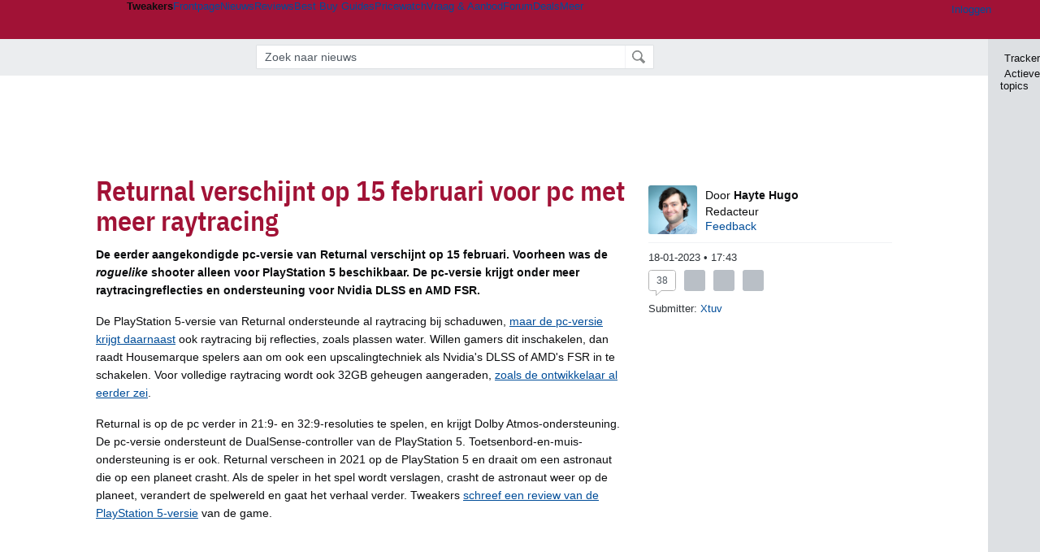

--- FILE ---
content_type: text/html; charset=UTF-8
request_url: https://tweakers.net/nieuws/205740/returnal-verschijnt-op-15-februari-voor-pc-met-meer-raytracing.html
body_size: 65615
content:
<!doctype html><!-- © 1998 - 2026 DPG Media B.V. -->
<html dir="ltr" lang="NL"><head>
        <meta charset="UTF-8">
<meta name="viewport" content="width=device-width">
<meta property="fb:app_id" content="188199811217403">
<meta property="og:site_name" content="Tweakers">
<meta property="og:locale" content="nl_NL">
<meta property="og:type" content="article">
<meta property="og:title" content="Returnal verschijnt op 15 februari voor pc met meer raytracing">
<meta property="og:url" content="https://tweakers.net/nieuws/205740/returnal-verschijnt-op-15-februari-voor-pc-met-meer-raytracing.html">
<meta property="og:description" content="De eerder aangekondigde pc-versie van Returnal verschijnt op 15 februari. Voorheen was de roguelike shooter alleen voor PlayStation 5 beschikbaar. De pc-versie krijgt onder meer raytracingreflecties en ondersteuning voor Nvidia DLSS en AMD FSR.">
<meta property="og:image" content="https://tweakers.net/i/earlbFkEiGR04vmsafOD4k9GKyQ=/134x134/filters:strip_icc():strip_exif()/i/2004735556.jpeg?f=meta">
<meta name="description" content="De eerder aangekondigde pc-versie van Returnal verschijnt op 15 februari. Voorheen was de roguelike shooter alleen voor PlayStation 5 beschikbaar. De pc-versie krijgt onder meer raytracingreflecties en ondersteuning voor Nvidia DLSS en AMD FSR.">
<meta name="robots" content="max-image-preview:large">

                    <title>Returnal verschijnt op 15 februari voor pc met meer raytracing - Tweakers</title>
        <link rel="navigator" title="Spring voorbij navigatie" href="https://tweakers.net/nieuws/205740/returnal-verschijnt-op-15-februari-voor-pc-met-meer-raytracing.html#headlines-start">

                            <link rel="preload" href="https://tweakers.net/x/build/fonts/IBMPlexSansCondensed-Regular.woff2" as="font" type="font/woff2" crossorigin>
                <link rel="preload" href="https://tweakers.net/x/build/fonts/IBMPlexSansCondensed-SemiBold.woff2" as="font" type="font/woff2" crossorigin>
            
                                            <link rel="canonical" href="https://tweakers.net/nieuws/205740/returnal-verschijnt-op-15-februari-voor-pc-met-meer-raytracing.html">
                                            <link rel="shortcut icon" href="https://tweakers.net/favicon.ico" type="image/x-icon">
            <link rel="search" type="application/opensearchdescription+xml" title="Tweakers: Nieuws" href="https://tweakers.net/opensearch/nieuws/">
                                        <link rel="alternate" title="Tweakers Nieuws RSS feed" type="application/rss+xml" href="https://tweakers.net/feeds/nieuws.xml">
                            <link rel="alternate" title="Tweakers Mixed RSS feed" type="application/rss+xml" href="https://tweakers.net/feeds/mixed.xml">
            
            <link rel="stylesheet" href="https://tweakers.net/x/styles/framework/main.7969102af0156873104238b74c554a34.css" type="text/css">
                    <link rel="stylesheet" href="https://tweakers.net/x/styles/framework/layout.d292ad880d634723ae55f8d7fa0da9fd.css" type="text/css">
                    <link rel="stylesheet" href="https://tweakers.net/x/styles/articles/reacties.c39ef1ae8dd143c9b8acca4e8157d7d6.css" type="text/css">
                    <link rel="stylesheet" href="https://tweakers.net/x/styles/articles/articles.e23cfcc0141c215650a78b0f0fe9ca6c.css" type="text/css">
                    <link rel="stylesheet" href="https://tweakers.net/x/styles/pricewatch/tweakbase_relations.d4594732fb1475f7bbd89114d1281ac9.css" type="text/css">
                    <link rel="stylesheet" href="https://tweakers.net/x/styles/articles/imageviewer.c03b73aa66911b89525dab45ca857837.css" type="text/css">
                    <link rel="stylesheet" href="https://tweakers.net/x/styles/responsive/grade_xl.6b8494ffbdba583148ab6b7339107764.css" type="text/css" media="(min-width: 1540px)">
                    <link rel="stylesheet" href="https://tweakers.net/x/styles/responsive/grade_lg.3a570bad8e154174c3aead3a833603e5.css" type="text/css" media="(max-width: 1539px)">
                    <link rel="stylesheet" href="https://tweakers.net/x/styles/responsive/grade_md.c549fa6ae1f1624af301b150f5ee4eb1.css" type="text/css" media="(max-width: 1159px)">
                    <link rel="stylesheet" href="https://tweakers.net/x/styles/responsive/grade_sm.94e6aea36e86ba6e424fbf2705ee8b2e.css" type="text/css" media="(max-width: 799px)">
                    <link rel="stylesheet" href="https://tweakers.net/x/styles/responsive/grade_xs.a71f35030394020cce0ecd9beb57f339.css" type="text/css" media="(max-width: 499px)">
                                        
            
            <link rel="stylesheet" href="https://tweakers.net/x/build/components.c2ee12e1.css">

                    
            
    <link rel="stylesheet" href="https://tweakers.net/x/build/website.1d865917.css">

    <link rel="stylesheet" href="https://tweakers.net/x/build/guard-unstyled-content.ef3f166d.css">
<link rel="stylesheet" href="https://tweakers.net/x/build/article.ff9690b0.css"><link rel="stylesheet" href="https://tweakers.net/x/build/reactions.069197d5.css"><script>
                var tweakersConfig = {"clickLogUrl":"https:\/\/tweakers.net\/nieuws\/205740\/returnal-verschijnt-op-15-februari-voor-pc-met-meer-raytracing.html","heightImportantElementSelector":".headingContent","heightLogUrl":"https:\/\/tweakers.net\/nieuws\/205740\/returnal-verschijnt-op-15-februari-voor-pc-met-meer-raytracing.html","BaseURL":"https:\/\/tweakers.net\/","TnetBaseURL":"https:\/\/tweakers.net\/","ForumBaseURL":"https:\/\/gathering.tweakers.net\/","ImgURL":"https:\/\/tweakers.net\/","csrfToken":"1CXJ3gwzD1mJHMzecmEs8G","countryCode":"NL","requestId":"Twk-eq8-app5_329.17.1_902820_1CXJ3gwoHZfXZVzxKKauP1","UserID":0,"clickToLoad":true,"activeFeatureFlagNames":[],"compare":{"initialCompareBasket":[],"defaultCompareUrl":"https:\/\/tweakers.net\/pricewatch\/compare\/0\/","compareMax":50,"timestamp":1768885505},"privacyGateVendors":{"usabilla":{"purpose":"marketing","humanPurpose":"Marketing","name":"Usabilla","regex":null},"youtube":{"purpose":"social-media","humanPurpose":"Sociale media","name":"YouTube","regex":"^(https:)?\/\/((www\\.)?youtube(-nocookie)?\\.com|youtu\\.be)\/"},"omny":{"purpose":"social-media","humanPurpose":"Sociale media","name":"Omny","regex":"^(https:)?\/\/omny\\.fm\/"},"googlemaps":{"purpose":"social-media","humanPurpose":"Sociale media","name":"Google Maps","regex":"^(https:)?\/\/maps\\.google\\.com\/maps\/"},"streamable":{"purpose":"social-media","humanPurpose":"Sociale media","name":"Streamable","regex":"^(https:)?\/\/streamable\\.com\/"},"soundcloud":{"purpose":"social-media","humanPurpose":"Sociale media","name":"Soundcloud","regex":"^(https:)?\/\/((w\\.)?soundcloud\\.com|snd\\.sc)\/"},"knightlab":{"purpose":"marketing","humanPurpose":"Marketing","name":"Knight Lab","regex":"^(https:)?\/\/cdn\\.knightlab\\.com\/libs\/juxtapose\/"},"tweakzones":{"purpose":"functional","humanPurpose":"functional","name":"Tweakzones","regex":"^(https:)?\/\/charts\\.tweakzones\\.net\/"},"tweakimg":{"purpose":"functional","humanPurpose":"functional","name":"Tweakimg","regex":"^(https:)?\/\/(ic\\.)?tweakimg\\.net\/"},"vimeo":{"purpose":"functional","humanPurpose":"functional","name":"Vimeo","regex":"^(https:)?\/\/player\\.vimeo\\.com\/"},"eventix":{"purpose":"functional","humanPurpose":"functional","name":"Eventix","regex":"^(https:)?\/\/shop\\.eventix\\.io\/"},"pexi":{"purpose":"functional","humanPurpose":"functional","name":"Pexi","regex":"^(https:)?\/\/(ads|static|widgets)\\.pexi\\.nl\/"},"datawrapper":{"purpose":"functional","humanPurpose":"functional","name":"Datawrapper","regex":"^(https:)?\/\/(datawrapper\\.dwcdn\\.net|cf\\.datawrapper\\.de)\/"},"yourticketprovider":{"purpose":"functional","humanPurpose":"functional","name":"Yourticketprovider","regex":"^(https:)?\/\/shop\\.yourticketprovider\\.nl\/"},"dpgwidgets":{"purpose":"functional","humanPurpose":"functional","name":"DPG Widgets","regex":"^(https:)?\/\/simservice\\.dpgmm\\.nl\/"}}};
                document.documentElement.classList.add('js');
            </script>
<script>
    window._privacy = window._privacy || [];
</script>
<script>
    window.tentacles = {"apiToken":"i3njb9c9jq6yp04ifcl73wqq94ja7jb7","test":{"elements":"[class^=\"ankeiler-\"],[class^=\"headline--anchor\"],img"}};
</script>
<script>
    window._comscore = [{"c1":"2","c2":"11464450","ns_site":"total","nmo_02":"0","nmo_10":"0","cs_fpid":"019bd9ca-cf38-7aef-9bbe-26390695d8e0","options":{"enableFirstPartyCookie":true}}];
</script>
<script src="https://tweakers.net/x/build/runtime.02b42e6e.js"></script><script src="https://tweakers.net/x/build/5458.8f93575c.js"></script><script src="https://tweakers.net/x/build/2879.3bd2d4cd.js"></script><script src="https://tweakers.net/x/build/6326.dac07238.js"></script><script src="https://tweakers.net/x/build/article.467a60fd.js"></script>    <script src="https://tweakers.net/x/build/6826.3019cf37.js"></script><script src="https://tweakers.net/x/build/4648.c296e6a1.js"></script><script src="https://tweakers.net/x/build/9713.5225fbc5.js"></script><script src="https://tweakers.net/x/build/4277.88fe67c5.js"></script><script src="https://tweakers.net/x/build/website.8b2532f6.js"></script>
    <script src="https://tweakers.net/x/build/frontpage.27cacf17.js"></script>
    <script src="https://tweakers.net/x/build/4596.9de7a6c9.js"></script><script src="https://tweakers.net/x/build/components.64e382d1.js"></script>

                    <script src="https://tweakers.net/scripts/verlengd-flexibel-orgaan.js"></script>
            <script src="https://tweakers.net/x/scripts/min/general.2ef0da12b70b5394dc6faf9166e7b777.js"></script>
            <script src="https://tweakers.net/x/scripts/min/framework.4ba504b7dbd8d5ec7a1ae736dec23b94.js"></script>
            <script src="https://tweakers.net/x/scripts/min/compare_storage.686d2ede0099ee0037e56e8337b4dda0.js"></script>
            <script src="https://tweakers.net/x/scripts/min/responsive.b432f21ab17613330255e877ce6b7299.js"></script>
            <script src="https://tweakers.net/x/scripts/min/clicks.9d0b6d4048b5d7e532404d54961f38d4.js"></script>
            <script src="https://tweakers.net/x/scripts/min/reacties.4765cef80031812168ecbfef8559befe.js"></script>
            <script src="https://tweakers.net/x/scripts/min/reacties_legacy.47bb0a2a37b0e91ef5d1d783fa4a6c3b.js"></script>
            <script src="https://tweakers.net/x/scripts/min/mod.3e8a3aa07d48e64b24ca0b8a51075bbf.js"></script>
            <script src="https://tweakers.net/x/scripts/framework/full_focus.ee966334a9725b289bb69ce78232c92b.js"></script>
            <script src="https://tweakers.net/x/scripts/responsive/min/article.39ff5869912035d26461c010c643d4e1.js"></script>
            <script src="https://tweakers.net/x/scripts/min/imageviewer.fd17a2c152cde812b6ae93aeeb710644.js"></script>
            <script src="https://tweakers.net/x/scripts/min/youtube_player.16d11c5ffc16faf2f39e61822459f8ad.js"></script>
            <script src="https://sb.scorecardresearch.com/cs/11464450/beacon.js"></script>
            <script src="https://applets.ebxcdn.com/ebx.js" id="ebx" async></script>
    
                    <script>
                window.cmpProperties = {
        integratorId: 'tweakers',
        language: 'nl',
        darkModeEnabled: window.themeService?.getCurrentTheme() === 'twk-dark',
    }
        </script>
            <script>
            window._ain = {"postid":"14-205740","title":"Returnal verschijnt op 15 februari voor pc met meer raytracing","url":"https:\/\/tweakers.net\/nieuws\/205740\/returnal-verschijnt-op-15-februari-voor-pc-met-meer-raytracing.html","pubdate":"2023-01-18T17:43:10+01:00","article_type":"Nieuws","access_level":"free","authors":"Hayte Hugo","tags":"Games,Shooter,3rd person shooter,Raytracing,Third Person Shooter","has_video":true};
        </script>
            <script>
            if (window.BannerManager){
    BannerManager.init();
        BannerManager.addTag('tb', 'h1', {"reserveSpace":true,"replacement":{"type":"fallback","content":"<div class=\"fallback\"><a href=\"https:\/\/tweakers.net\/best-buy-guide\/desktops\/\"><div class=\"fallback__text\"><h3>Wat zijn de beste desktops?<\/h3><h4>Lees het in de Desktop Best Buy Guide<\/h4><\/div><div class=\"ctaButton fwd\"><\/div><twk-icon name=\"twk-logo-full\" class=\"icon fallback__logo-image\"><\/twk-icon><\/a><\/div>"}});
    BannerManager.addTag('ia', 'a1', {});
    BannerManager.addTag('ac', 'h0', {});

}

window.openDataLayer = window.openDataLayer || {};
window.openDataLayer.pageViewId = '019bd9ca-cf26-711e-86b1-0c344b629214';

        </script>
    
<script type="application/ld+json">{"@context":"https:\/\/schema.org","@graph":[{"@type":"Organization","@id":"https:\/\/tweakers.net\/#organization","name":"Tweakers","url":"https:\/\/tweakers.net\/","logo":{"@type":"ImageObject","url":"https:\/\/tweakers.net\/logo.png"},"foundingDate":"1998-09-30","address":{"@type":"PostalAddress","streetAddress":"Joan Muyskenweg 43","addressLocality":"Amsterdam","postalCode":"1114 AN","addressCountry":"NL"},"memberOf":{"@type":"Organization","@id":"https:\/\/www.dpgmediagroup.com\/nl-NL\/#organization","name":"DPG Media B.V.","address":{"@type":"PostalAddress","streetAddress":"Van der Madeweg 40","addressLocality":"Amsterdam","postalCode":"1114 AM","addressCountry":"NL"}},"sameAs":["https:\/\/en.wikipedia.org\/wiki\/Tweakers","https:\/\/nl.wikipedia.org\/wiki\/Tweakers","https:\/\/www.facebook.com\/Tweakers.net"]},{"@type":"NewsArticle","url":"https:\/\/tweakers.net\/nieuws\/205740\/returnal-verschijnt-op-15-februari-voor-pc-met-meer-raytracing.html","mainEntityOfPage":"https:\/\/tweakers.net\/nieuws\/205740\/returnal-verschijnt-op-15-februari-voor-pc-met-meer-raytracing.html","headline":"Returnal verschijnt op 15 februari voor pc met meer raytracing","image":["https:\/\/tweakers.net\/ext\/i\/2004735556.jpeg"],"datePublished":"2023-01-18T17:43:10+01:00","dateModified":"2023-01-18T17:43:10+01:00","author":[{"@type":"Person","@id":"https:\/\/tweakers.net\/crew\/824\/#Person-824","name":"Hayte Hugo","jobTitle":"Redacteur","description":"Net als de helft van de nieuwsredactie begon Hayte als stagiair bij Tweakers, in 2019. Kennelijk beviel hij, want hij mocht als freelancer blijven plakken. Blijkbaar beviel hij nog steeds; sinds 2021 is Hayte fulltime nieuwsredacteur. Zijn specialisaties zijn de automotivemarkt en vaste of mobiele netwerken, maar hij kan over de meeste Tweakers-onderwerpen wel meebabbelen en tikken. Bij die specialisaties bijt Hayte zich het liefst vast in complexe dossiers, zoals de 3,5GHz-band. Toen hij stagiair was en nog wat nat achter de oren was, kon hij het verschil tussen 4G en 5G nog niet zo goed uitleggen. Inmiddels weet hij wat er speelt op de mobieletelecommarkt en kan hij nieuwe ontwikkelingen direct duiden. Er is aardig wat overlap tussen de mobiele en vaste netwerken; de stap naar achtergronden over glasvezel en coax was dan ook snel gemaakt. De autospecialisatie is geboren uit de liefhebberij. Hayte is autogek, een liefde die begon bij de vroegere Gran Turismo’s en Need for Speeds’. Zijn privéauto, een Jaguar uit 2002, heeft nog een fossiele brandstofmotor en iets te veel cilinders, maar hij stapt zo nu en dan in wat nieuwere auto’s om zijn blik en kennis van de huidige automarkt aan te scherpen. Die kennis zet hij weer in voor achtergronden, bijvoorbeeld over zelfrijdende auto’s of het laadnetwerk. Privé blijft die autoliefde hem bezighouden, al kunnen de Gran Turismo’s en Need for Speeds’ van tegenwoordig hem minder bekoren dan voorheen. Hij stapt liever in een van BeamNG’s auto’s, als hij niet veel te veel tijd kwijt is aan ‘een potje’ Civilization of Crusader Kings.","image":"https:\/\/tweakers.net\/ext\/i\/2005085506.jpeg","url":"https:\/\/tweakers.net\/crew\/824\/"}],"publisher":{"@type":"Organization","@id":"https:\/\/tweakers.net\/#organization","name":"Tweakers"},"description":"De eerder aangekondigde pc-versie van Returnal verschijnt op 15 februari. Voorheen was de <i>roguelike<\/i> shooter alleen voor PlayStation 5 beschikbaar. De pc-versie krijgt onder meer raytracingreflecties en ondersteuning voor Nvidia DLSS en AMD FSR."}]}</script>
                    <script async src="https://advertising-cdn.dpgmedia.cloud/web-advertising/17/4/1/advert-xandr.js" type="application/javascript"></script><script async data-advert-src="https://adsdk.microsoft.com/ast/ast.js" data-advert-vendors="32"></script><script async src="https://cdn.optoutadvertising.com/script/ootag.v2.min.js"></script><style>[data-advert-slot-state]>[id$=-videoWrapper]{width:100%}[data-advert-slot-state]>[id$=-videoWrapper] iframe[id^=pp-iframe-]{display:block}</style><script async src="https://advertising-cdn.dpgmedia.cloud/native-templates/prod/tweakers/templates.js"></script><script async src="https://advertising-cdn.dpgmedia.cloud/native-renderer/main.js"></script><script type="application/javascript">(function(){if(document.currentScript){document.currentScript.remove()}if("undefined"==typeof performance.mark){performance.mark=function(){}}performance.mark("advert - inline-script - start");function b(settings){const a=window.innerWidth,b=settings.xandr.breakpoints;return Object.keys(b).reduce((c,d)=>{if(b[d]<=a){if(null===c||b[d]>b[c]){c=d}}return c},null)}function c(a,c,settings,d){const e=b(settings),f=d.placeholderSizes&&d.placeholderSizes[a],g=f&&(f[e]||f.default);if(g){const b=document.getElementById(c||a);if(b){const c=d.permanentPlaceholders&&d.permanentPlaceholders[a],f=c&&(!0===c||c[e]||c.default);b.setAttribute("data-advert-placeholder-collapses",(!f).toString());b.setAttribute("data-advert-placeholder-size",g.join("x"));b.style["min-height"]=`${g[1]}px`}}}function d(a){if(a.node&&"true"===a.node.getAttribute("data-advert-placeholder-collapses")){a.node.style["min-height"]=null}}window.advert=window.advert||{};window.advert.cmd=window.advert.cmd||[];function e(settings,a){f(settings);window.getAdvertSlotByName=a=>{return window.advert.getSlot(a)};window.getAdvertSlotById=a=>{return window.advert.getSlot(window.advert.getSlotNameFromMapping(a))};window.loadAdvertSlot=(b,d)=>{return new Promise((e,f)=>{c(b,d,settings,a);window.advert.cmd.push(["loaded",()=>{window.advert.loadSlot(b,d).then(e).catch(f)}])})};}function f(settings){window.advert.cmd.push(()=>{window.advert.pubsub.subscribe("slot.rendered",d);window.advert.init(settings)})}window.loadAdvertSettings=(settings,a)=>{if(!settings){console.error("[ADVERT] Trying to load without settings",settings);return}e(settings,a)};performance.mark("advert - inline-script - end")})();</script><style>[data-advert-slot-state]{display:-webkit-box;display:-ms-flexbox;display:flex;-webkit-box-align:center;-ms-flex-align:center;align-items:center;-webkit-box-pack:center;-ms-flex-pack:center;justify-content:center}
[data-advert-slot-empty]:not([data-advert-placeholder-collapses=false]),[data-advert-slot-state=created]:not([data-advert-placeholder-collapses=false]){display:none}
[data-advert-label]:not([data-advert-slot-empty]){position:relative;margin-top:20px}.article [data-advert-label]:not([data-advert-slot-empty]){margin-top:35px;margin-bottom:15px}.relevancyColumn [data-advert-label]:not([data-advert-slot-empty]){margin-top:30px}[data-advert-label]:not([data-advert-slot-empty])::before{content:"";position:absolute;top:-13px;left:0;right:0;height:1px;background-color:#f1f2f4}@media(prefers-color-scheme: dark){:root:not(.twk-light) [data-advert-label]:not([data-advert-slot-empty])::before{background-color:#2e3338}}[data-advert-label]:not([data-advert-slot-empty])::after{content:"Advertentie";position:absolute;top:-13px;left:50%;-webkit-transform:translate(-50%, -50%);-ms-transform:translate(-50%, -50%);transform:translate(-50%, -50%);padding:0 5px;font-size:10px;line-height:1;color:#505962;background-color:#fff}@media(prefers-color-scheme: dark){:root:not(.twk-light) [data-advert-label]:not([data-advert-slot-empty])::after{color:#8f99a3;background-color:#22262a}}</style><script type="application/javascript">(function(){window.dataLayer=window.dataLayer||[];window.dataLayer.push({event:"monetizablePageView",timestamp:new Date().toISOString()});if(document.currentScript){document.currentScript.remove()}})();</script><script type="application/javascript">(function(settings,a,b){if(document.currentScript){document.currentScript.remove()}performance.mark("advert - load-settings - start");if(!window.loadAdvertSettings){console.error("[ADVERT] Tried to load advert settings before main initialisation.");return}window.loadAdvertSettings(settings,a);performance.mark("advert - load-settings - end")})({"xandr":{"memberId":7463,"disablePSA":true,"enableSafeFrame":false,"breakpoints":{"small":0,"medium":500,"large":800,"xlarge":1160},"targeting":{"pag":"detail","cat":["nieuws.games.gaming","nieuws","games","gaming"],"zone":"nl","cid":"14-205740","top":["spel","computer-en-informatietechnologie","videospel","wetenschap-en-technologie","hardware","levensstijl-en-vrije-tijd","vrije-tijd","economie-zaken-en-financien","economische-sector"],"iabTopics":["video-gaming","gaming","virtual-reality","x86-based-game-consoles","electronic-publishing","video-games","sony-consoles","interactive-narrative","playstation-brand","home-video-game-consoles","video-game-consoles","sony-interactive-entertainment","sony-hardware","electronic-toys","video-game-franchises","video-game-publishers","sony-interactive-entertainment-franchises","user-interface-techniques","game-franchises","video-game-development-companies"],"iabCategories":["video-gaming","console-games","technology-and-computing"],"shopIds":[],"bsuit":["Screened"],"comclas":["gaming","pc-s","geheugen"],"channel":["men","science-technology"],"featureflags":[],"pub":["dpg","tweakers"],"env":{"small":["web","mweb"],"medium":["web"],"large":["web"],"xlarge":["web"]}},"slots":[{"name":"h1-detail","placement":{"small":"tweakers_wsc_other_detail_h1","medium":"tweakers_wmc_other_detail_h1","large":"tweakers_wmc_other_detail_h1","xlarge":"tweakers_wmc_other_detail_h1"},"sizeMapping":"h1-detail","preload":{"default":false,"small":true,"medium":true,"large":true,"xlarge":true},"supportedAdServers":["optOut","xandr"],"targeting":{"pos":"h1","slot":"h1-detail"}},{"name":"a1-detail","placement":{"small":"tweakers_wsc_other_detail_a1","medium":"tweakers_wmc_other_detail_a1","large":"tweakers_wmc_other_detail_a1","xlarge":"tweakers_wmc_other_detail_a1"},"sizeMapping":"a1-detail","preload":{"default":false,"small":true,"medium":true,"large":true,"xlarge":true},"moveBehaviour":"copy","showAdvertisementLabel":true,"supportedAdServers":["optOut","xandr"],"targeting":{"pos":"a1","product":{"small":["seamless-image","seamless-image-shop","seamless-video","seamless-video-shop","seamless-carousel","seamless-carousel-shop","seamless-collection-image","seamless-collection-video","seamless-image-multi","seamless-video-multi","native-post","branded-content","branded-carousel","branded-video"],"medium":["seamless-image-multi","seamless-video-multi","native-post","branded-content"],"large":["seamless-image-multi","seamless-video-multi","native-post","branded-content"],"xlarge":["seamless-image-multi","seamless-video-multi","native-post","branded-content"]},"slot":"a1-detail"}},{"name":"r1-detail","placement":{"small":"tweakers_wsc_other_detail_r1","medium":"tweakers_wmc_other_detail_r1","large":"tweakers_wmc_other_detail_r1","xlarge":"tweakers_wmc_other_detail_r1"},"sizeMapping":"r1-detail","preload":{"default":false,"small":true,"medium":true,"large":true,"xlarge":true},"showAdvertisementLabel":true,"targeting":{"pos":"r1","product":{"small":["seamless-image","seamless-image-shop","seamless-video","seamless-video-shop","seamless-carousel","seamless-carousel-shop","seamless-collection-image","seamless-collection-video","seamless-image-multi","seamless-video-multi","native-post","branded-content","branded-carousel","branded-video"],"large":["seamless-image-multi","seamless-video-multi"],"xlarge":["seamless-image-multi","seamless-video-multi"]},"slot":"r1-detail"}},{"name":"h0-detail","placement":{"small":"tweakers_wsc_other_detail_h0","medium":"tweakers_wmc_other_detail_h0","large":"tweakers_wmc_other_detail_h0","xlarge":"tweakers_wmc_other_detail_h0"},"sizeMapping":"h0-detail","lazyLoad":true,"preload":{"default":false,"small":true,"medium":true,"large":true,"xlarge":true},"showAdvertisementLabel":true,"supportedAdServers":["optOut","xandr"],"targeting":{"pos":"h0","product":{"small":["seamless-image","seamless-image-shop","seamless-video","seamless-video-shop","seamless-carousel","seamless-carousel-shop","seamless-collection-image","seamless-collection-video","seamless-image-multi","seamless-video-multi","native-post","branded-content","branded-carousel","branded-video"],"medium":["null"],"large":["null"],"xlarge":["null"]},"slot":"h0-detail"}},{"name":"v1-detail","placement":{"small":"tweakers_wsc_other_detail_v1","medium":"tweakers_wmc_other_detail_v1","large":"tweakers_wmc_other_detail_v1","xlarge":"tweakers_wmc_other_detail_v1"},"sizeMapping":"v1-detail","preload":{"default":false,"large":true,"xlarge":true},"showAdvertisementLabel":true,"supportedAdServers":["optOut","xandr"],"targeting":{"pos":"v1","product":{"large":["seamless-image-multi","seamless-video-multi"],"xlarge":["seamless-image-multi","seamless-video-multi"]},"slot":"v1-detail"}}],"sizeMapping":{"h1-detail":{"small":[[320,50],[320,100],[2,2]],"large":[[728,90],[728,91]],"customBreakpointMapping":[{"sizes":[[970,250],[728,90],[970,251]],"minWidth":1040}],"xlarge":[[970,250],[728,90],[970,251]]},"a1-detail":{"small":[[1,1],[300,250],[320,240],[336,280],[320,241]],"medium":[[1,1],[300,250],[300,260]],"large":[[1,1],[300,250],[300,260]],"xlarge":[[1,1],[300,250],[300,260]]},"r1-detail":{"small":[[300,250],[320,240],[336,280],[320,260]],"medium":[[300,250],[300,260]],"large":[[300,250],[300,260],[300,600]],"xlarge":[[300,250],[300,260],[300,600]]},"h0-detail":{"small":[[320,50],[320,100],[300,250],[320,260]],"medium":[[300,260]],"large":[[728,90],[300,260]],"customBreakpointMapping":[{"sizes":[[728,90],[970,250],[300,260]],"minWidth":1040}],"xlarge":[[728,90],[970,250],[300,260]]},"v1-detail":{"large":[[300,600],[120,600],[160,600],[300,260]],"xlarge":[[300,600],[120,600],[160,600],[300,260]]}},"lazyLoadThreshold":{"small":300,"default":800},"multiPositions":[],"slotNameMappings":{"h1":{"small":"h1-detail","default":null,"medium":"h1-detail","large":"h1-detail","xlarge":"h1-detail"},"a1":{"small":"a1-detail","default":null,"medium":"a1-detail","large":"a1-detail","xlarge":"a1-detail"},"r1":{"small":"r1-detail","default":null,"medium":"r1-detail","large":"r1-detail","xlarge":"r1-detail"},"h0":{"small":"h0-detail","default":null,"medium":"h0-detail","large":"h0-detail","xlarge":"h0-detail"},"v1":{"large":"v1-detail","default":null,"xlarge":"v1-detail"}},"features":{"brandMetrics":false,"experiments":false,"snowplow":true,"privacy":true,"cxense":false,"dmoi":true,"optOut":true,"heavyAdTracking":false,"pageViewId":true,"performanceMonitoring":true},"dmoi":{"apiKey":"e2wuTmOEm7Rmgh5G0jwCG6GhKOqJta1hW7QfNP77","rdmoiSource":"rdpgmedia.nl","source":"dpgmedia.nl"},"optOut":{"publisher":152,"slots":{"h1-detail":"tweakers.nl_detail_h1","a1-detail":"tweakers.nl_detail_a1","h0-detail":"tweakers.nl_detail_h0","v1-detail":"tweakers.nl_detail_v1"},"pageTargetingKeys":["zone"],"includeTargeting":true,"onlyNoConsent":true},"performanceMonitoring":{"sampleSize":0.0001},"nativeTemplates":{"renderConfig":{"callToActionCharacterFilter":"[&$]+","variables":{},"fallbackTemplate":"native-post","callToActionDefaultText":"meer info","tracking":{"enabledEvents":["slideImpressions","slideClicks","leadformClose","leadformImpression","leadformCancel","leadformSubmit","leadformSubmitFailure","leadformClickout"]}},"feedContext":{"profile":"tweakers","navigation":"nieuws,games,gaming"}},"conditionalConfigurations":[{"conditions":[[{"field":"cookie:twk-theme","comparer":"eq","value":"twk-dark"}]],"config":[{"kind":"N","path":["targeting","darkmodus"],"rhs":true},{"kind":"N","path":["nativeTemplates","renderConfig","darkMode"],"rhs":true}]},{"conditions":[[{"field":"cookie:twk-theme","comparer":"eq","value":"twk-light"}]],"config":[{"kind":"N","path":["targeting","darkmodus"],"rhs":false},{"kind":"N","path":["nativeTemplates","renderConfig","darkMode"],"rhs":false}]},{"conditions":[[{"field":"fraction","comparer":"lte","value":0.07}]],"config":[{"kind":"N","path":["nativeTemplates","renderConfig","tracking","attentionMeasurement"],"rhs":{"allowedProducts":["seamless-carousel","seamless-carousel-shop","seamless-collection-image","seamless-collection-video","seamless-image","seamless-image-shop","seamless-image-mini","seamless-image-multi","seamless-video-multi","seamless-video","seamless-video-shop","carousel-template"],"ctxId":"37122525","enabled":true,"plcId":"20251601004","cmpId":"16082025"}}]}]},"debugInfo":{"generationDateTime":"2026-01-20T05:05:05.973Z","profile":"tweakers","version":"187","stage":"prod"}},{"placeholderSizes":{"h1":{},"a1":{},"r1":{},"h0":{},"v1":{}}},[]);</script>
            </head>
    <body class="page-grid has-sidebar">
        <nav class="skip-to-main">
    <p >Ga direct naar </p>
    <ol>
        <li><a href=" #contentArea ">Ga naar hoofdinhoud</a></li>
        <li><a href="#search-bar-input">Ga naar de zoekbalk</a></li>
    </ol>
</nav>
<style>
    .skip-to-main {
        position: fixed;
        left: -300px;
    }

    .skip-to-main:focus-within {
        top: 4rem;
        left: 2rem;
        z-index: 200;
        padding: 1rem;
        background-color: var(--surface-card-color);
        border: 1px solid var(--border-card-color);
    }
</style>
        <div id="top" class="header-grid"><div class="twk-site-menu-wrapper">
    <nav class="twk-site-menu-bar" id="menubar">
        <twk-site-menu>
            <div class="responsive-navigation-trigger more" data-site-menu-action="navigation">
                <a href="#" class="trigger" role="button" aria-haspopup="dialog" aria-expanded="false"><span class="visuallyhidden">Website menu"</span><twk-icon name="fa-bars" class="icon" role="presentation"></twk-icon></a>
            </div>
            <div class="site-logo">
                <a href="https://tweakers.net/" aria-label="Tweakers: tech-community, nieuws, reviews en de Pricewatch">
                    <twk-icon name="twk-logo-full" class="icon logo" role="img"></twk-icon>
                </a>
            </div>
            <b class="site-name">Tweakers</b>
            <menu class="site-navigation" role="menubar" aria-label="Website menu">
                <li class="frontpage" role="none"><a href="https://tweakers.net/" role="menuitem">Frontpage</a></li>
                                    
                    <li class="active"                        data-position="1"
                        data-link-name="Nieuws"
                                                 data-priority="1"                         role="none"
                    >
                        <a href="https://tweakers.net/nieuws/" role="menuitem">Nieuws</a>

                                            </li>
                                    
                    <li                        data-position="2"
                        data-link-name="Reviews"
                                                 data-priority="1"                         role="none"
                    >
                        <a href="https://tweakers.net/reviews/" role="menuitem">Reviews</a>

                                            </li>
                                    
                    <li class="more"                        data-position="3"
                        data-link-name="Best Buy Guides"
                         data-short-link-name="BBG"                          data-priority="1"                         role="none"
                    >
                        <a href="#" role="menuitem" class="trigger" aria-haspopup="menu" aria-expanded="false">Best Buy Guides</a>

                                                    <div class="dropdown-menu">
                                <ul role="menu">
                                                                            <li role="none">
                                            <a href="https://tweakers.net/best-buy-guide/smartphones/" role="menuitem">Smartphones</a>
                                        </li>
                                                                            <li role="none">
                                            <a href="https://tweakers.net/best-buy-guide/laptops/" role="menuitem">Laptops</a>
                                        </li>
                                                                            <li role="none">
                                            <a href="https://tweakers.net/best-buy-guide/desktops/" role="menuitem">Desktops</a>
                                        </li>
                                                                            <li role="none">
                                            <a href="https://tweakers.net/best-buy-guide/televisies/" role="menuitem">Televisies</a>
                                        </li>
                                                                            <li role="none">
                                            <a href="https://tweakers.net/best-buy-guide/tablets/" role="menuitem">Tablets</a>
                                        </li>
                                                                            <li role="none">
                                            <a href="https://tweakers.net/best-buy-guide/smartwatches/" role="menuitem">Smartwatches</a>
                                        </li>
                                                                            <li role="none">
                                            <a href="https://tweakers.net/best-buy-guide/hoofdtelefoons/" role="menuitem">Hoofdtelefoons</a>
                                        </li>
                                                                            <li role="none">
                                            <a href="https://tweakers.net/best-buy-guide/powerbanks/" role="menuitem">Powerbanks</a>
                                        </li>
                                                                            <li role="none">
                                            <a href="https://tweakers.net/best-buy-guide/monitors/" role="menuitem">Monitors</a>
                                        </li>
                                                                            <li role="none">
                                            <a href="https://tweakers.net/best-buy-guide/videokaarten/" role="menuitem">Videokaarten</a>
                                        </li>
                                                                            <li role="none">
                                            <a href="https://tweakers.net/best-buy-guide/processors/" role="menuitem">Processors</a>
                                        </li>
                                                                            <li role="none">
                                            <a href="https://tweakers.net/best-buy-guide/moederborden/" role="menuitem">Moederborden</a>
                                        </li>
                                                                            <li role="none">
                                            <a href="https://tweakers.net/best-buy-guide/behuizingen/" role="menuitem">Behuizingen</a>
                                        </li>
                                                                            <li role="none">
                                            <a href="https://tweakers.net/best-buy-guide/solid-state-drives/" role="menuitem">Ssd's</a>
                                        </li>
                                                                            <li role="none">
                                            <a href="https://tweakers.net/best-buy-guide/voedingen/" role="menuitem">Voedingen</a>
                                        </li>
                                                                            <li role="none">
                                            <a href="https://tweakers.net/best-buy-guide/netwerken/" role="menuitem">Netwerken</a>
                                        </li>
                                                                            <li role="none">
                                            <a href="https://tweakers.net/best-buy-guide/e-readers/" role="menuitem">E-readers</a>
                                        </li>
                                                                    </ul>
                            </div>
                                            </li>
                                    
                    <li                        data-position="4"
                        data-link-name="Pricewatch"
                                                 data-priority="1"                         role="none"
                    >
                        <a href="https://tweakers.net/pricewatch/" role="menuitem">Pricewatch</a>

                                            </li>
                                    
                    <li                        data-position="5"
                        data-link-name="Vraag &amp; Aanbod"
                                                 data-priority="3"                         role="none"
                    >
                        <a href="https://tweakers.net/aanbod/" role="menuitem">Vraag &amp; Aanbod</a>

                                            </li>
                                    
                    <li                        data-position="6"
                        data-link-name="Forum"
                                                 data-priority="1"                         role="none"
                    >
                        <a href="https://gathering.tweakers.net/" role="menuitem">Forum</a>

                                            </li>
                                    
                    <li                        data-position="7"
                        data-link-name="Deals"
                                                 data-priority="4"                         role="none"
                    >
                        <a href="https://tweakers.net/pricewatch/deals/" role="menuitem">Deals</a>

                                            </li>
                                                                                
                    <li class="more last"                        data-position="8"
                        data-link-name="Meer"
                                                 data-priority="1"                         role="none"
                    >
                        <a href="#" role="menuitem" class="trigger" aria-haspopup="menu" aria-expanded="false">Meer</a>

                                                    <div class="dropdown-menu">
                                <ul role="menu">
                                                                            <li role="none">
                                            <a href="https://tweakers.net/video/" role="menuitem">Video</a>
                                        </li>
                                                                            <li role="none">
                                            <a href="https://tweakers.net/info/podcast/" role="menuitem">Podcasts</a>
                                        </li>
                                                                            <li role="none">
                                            <a href="https://tweakers.net/downloads/" role="menuitem">Downloads</a>
                                        </li>
                                                                            <li role="none">
                                            <a href="https://tweakers.net/it-pro/" role="menuitem">IT Pro</a>
                                        </li>
                                                                            <li role="none">
                                            <a href="https://tweakers.net/gallery/" role="menuitem">Profielen</a>
                                        </li>
                                                                            <li role="none">
                                            <a href="https://tweakersgear.net" rel="external" role="menuitem">TweakersGear</a>
                                        </li>
                                                                            <li role="none">
                                            <a href="https://tweakers.net/carriere/it-banen/zoeken/" role="menuitem">Carri&egrave;re</a>
                                        </li>
                                                                            <li role="none">
                                            <a href="https://tweakers.net/info/acties-en-evenementen/" role="menuitem">Acties & Events</a>
                                        </li>
                                                                            <li role="none">
                                            <a href="https://tweakers.net/abonnementen/" id="subscriptionShopUrl" role="menuitem">Steun Tweakers</a>
                                        </li>
                                                                            <li role="none">
                                            <a href="https://tweakers.net/info/algemene-voorwaarden/huisregels/" role="menuitem">Huisregels</a>
                                        </li>
                                                                            <li role="none">
                                            <a href="https://tweakers.net/info/over-tweakers/" role="menuitem">Over Tweakers</a>
                                        </li>
                                                                    </ul>
                            </div>
                                            </li>
                            </menu>
                            <menu id="userbar" class="user-navigation" aria-label="Gebruikers menu" role="menubar">
        <li class="account login" role="none">
        <a href="https://tweakers.net/my.tnet/login/?location=https://tweakers.net/nieuws/205740/returnal-verschijnt-op-15-februari-voor-pc-met-meer-raytracing.html" role="menuitem" title="Inloggen" role="menuitem" aria-label="Inloggen">
            <twk-icon name="fa-right-to-bracket" class="icon" role="img"></twk-icon>
            <span>Inloggen</span>
        </a>
    </li>
    <li class="icon more compare empty" data-site-menu-action="compare-basket" role="none">
        <a href="#" class="trigger" title="Vergelijken" aria-label="Vergelijken" role="menuitem" aria-haspopup="dialog" aria-expanded="false">
            <twk-icon name="fa-list" class="icon" role="img"></twk-icon>
            <twk-counter id="newCompareItemCount" value="0" aria-label="Aantal producten in vergelijkingslijst" role="status">0</twk-counter>
        </a>
    </li>
    <li class="icon more settings" data-site-menu-action="settings" role="none">
        <a href="#" class="trigger" title="Weergave-opties" aria-label="Weergave-opties" role="menuitem" aria-haspopup="dialog" aria-expanded="false">
            <twk-icon name="fa-gear" class="icon" role="img"></twk-icon>
            <twk-icon name="twk-flag-nl" class="icon flag" aria-label="Landinstelling: NL" role="status"></twk-icon>
        </a>
    </li>
</menu>
                                </twk-site-menu>
    </nav>

                </div>
<div id="searchbar">
    <div id="search"><a href="https://www.truefullstaq.com/nl/over-ons/tweakers?utm_medium=referral&amp;utm_source=tweakers&amp;utm_campaign=hostedby&amp;utm_term=partner&amp;utm_content=logo" rel="external" id="not-false" title="Hosting door TrueFullstaq">
    <twk-icon name="twk-true-hosted-logo" class="icon"></twk-icon>
</a>
            <form action="https://tweakers.net/nieuws/zoeken/" id="mainSearch" class="keywordSearch" role="search">
                <div class="keyword">
                    <input id="search-bar-input" type="text" name="keyword" class="text"
                           value="" placeholder="Zoek naar nieuws"
                           onfocus="this.select()">
                </div>
                <input type="submit" class="submit" value="Zoeken">
            </form>
            <script>var mainSearchSuggest = new SearchSuggest('nieuws');</script>
        </div>
</div>
        
    
    
</div>    <twk-sidebar-pane role="tabpanel" aria-hidden="true"></twk-sidebar-pane>
<twk-sidebar initial-action="">
    <div class="sidebar-buttons" role="tablist" aria-label="Sidebar navigatie">
        <button role="tab" title="Tracker" data-action="twk-sidebar-content-tracker" id="sidebar-tab-tracker">
            <twk-icon name="fa-rss" class="icon"></twk-icon>
            Tracker
        </button>
        <button role="tab" title="Actieve topics" data-action="twk-sidebar-content-activetopics" id="sidebar-tab-activetopics">
            <twk-icon name="fa-messages" class="icon"></twk-icon>
            Actieve topics
        </button>
            </div>
</twk-sidebar>
<div id="layout" class="content-grid ">
    <div id="contentArea"><div id="b_tb" class="top-banner loading reserveSpace" aria-hidden="true"><script>window.BannerManager && BannerManager.displayTag('b_tb')</script></div>        
        <div class="articleColumn wide">            
<div class="headingContent">
        <header class="title">
        <h1><span data-cy="articleTitle">Returnal verschijnt op 15 februari voor pc met meer raytracing</span></h1>
            </header>
</div>

        <div class="articleContent">                    <div class="article largeWidth"><p class="lead">De eerder aangekondigde pc-versie van Returnal verschijnt op 15 februari. Voorheen was de <i>roguelike</i> shooter alleen voor PlayStation 5 beschikbaar. De pc-versie krijgt onder meer raytracingreflecties en ondersteuning voor Nvidia DLSS en AMD FSR.</p><p>De PlayStation 5-versie van Returnal ondersteunde al raytracing bij schaduwen, <a href="https://blog.playstation.com/2023/01/18/returnal-launches-on-pc-february-15/" rel="external">maar de pc-versie krijgt daarnaast</a> ook raytracing bij reflecties, zoals plassen water. Willen gamers dit inschakelen, dan raadt Housemarque spelers aan om ook een upscalingtechniek als Nvidia's DLSS of AMD's FSR in te schakelen. Voor volledige raytracing wordt ook 32GB geheugen aangeraden, <a href="https://tweakers.net/nieuws/204398/housemarque-beveelt-32gb-ram-aan-voor-pc-versie-returnal.html" title="Housemarque beveelt 32GB ram aan voor pc-versie Returnal">zoals de ontwikkelaar al eerder zei</a>.</p><div id="b_ia" class="pos1 loading" aria-hidden="true"><script>window.BannerManager && BannerManager.displayTag('b_ia')</script></div><p>Returnal is op de pc verder in 21:9- en 32:9-resoluties te spelen, en krijgt Dolby Atmos-ondersteuning. De pc-versie ondersteunt de DualSense-controller van de PlayStation 5. Toetsenbord-en-muis-ondersteuning is er ook. Returnal verscheen in 2021 op de PlayStation 5 en draait om een astronaut die op een planeet crasht. Als de speler in het spel wordt verslagen, crasht de astronaut weer op de planeet, verandert de spelwereld en gaat het verhaal verder. Tweakers <a href="https://tweakers.net/reviews/8996/returnal-doodgaan-hoort-erbij.html" title="Returnal - Doodgaan hoort erbij">schreef een review van de PlayStation 5-versie</a> van de game.</p><p><span class="video-container" style="--height-ratio: 56.25%; aspect-ratio: 656 / 369; max-width: 656px"><iframe allow="accelerometer; autoplay; clipboard-write; encrypted-media; gyroscope; picture-in-picture; web-share" allowfullscreen="" data-thumbnail="https://tweakers.net/camo/b0ef98dad7c0c877b153c19c39657dc848c9b389/?url=https%3A%2F%2Fi.ytimg.com%2Fvi%2FOKZV00Esu54%2Fhqdefault.jpg" frameborder="0" height="369" data-privacy-purpose="social-media" data-privacy-src="https://www.youtube.com/embed/OKZV00Esu54?enablejsapi=1" title="Returnal - Features Trailer | PC Games" width="656" loading="lazy"></iframe></span></p><div class="articleImageGallery"><div class="row"><a href="https://tweakers.net/i/bocZ2diz4f3ejWY2gM10lJYmI6w=/i/2005571958.webp" title="Pc-versie Returnal" class="thumb large" data-thumb-src="https://tweakers.net/i/DjXv7DhDZ7mnc0BMwxxrItNGvcM=/120x90/filters:strip_exif()/i/2005571958.webp?f=thumb" rel="imageviewer[set44102_1] external"><img src="https://tweakers.net/i/lntcMTm3WNUzn8kZH9uqpC-0qeE=/188x141/filters:strip_exif()/i/2005571958.webp?f=thumblarge" width="188" height="141" alt="Pc-versie Returnal" loading="lazy"></a><a href="https://tweakers.net/i/_bDpzVZbRGaPYZslf7aX5BSDiAs=/1280x/filters:strip_icc():strip_exif()/i/2005571956.jpeg?f=imagegallery" title="Pc-versie Returnal" class="thumb large" data-highres-src="https://tweakers.net/i/poDCCOYobxIwzCXK_Yw-6dP7smk=/i/2005571956.jpeg" data-thumb-src="https://tweakers.net/i/8w6C2Fdm2YnOsxOl1xt0DZDreU4=/120x90/filters:strip_icc():strip_exif()/i/2005571956.jpeg?f=thumb" rel="imageviewer[set44102_1] external"><img src="https://tweakers.net/i/wJ0XsdQz5L8Ke8W-qWkXOQpLZTA=/188x141/filters:strip_icc():strip_exif()/i/2005571956.jpeg?f=thumblarge" width="188" height="141" alt="Pc-versie Returnal" loading="lazy"></a><a href="https://tweakers.net/i/9xj2oY_NrOk77dCEpYNUZcmNkgM=/i/2005571954.webp" title="Pc-versie Returnal" class="thumb large" data-thumb-src="https://tweakers.net/i/P51R74ht8QJkQhZlDesClp9IURI=/120x90/filters:strip_exif()/i/2005571954.webp?f=thumb" rel="imageviewer[set44102_1] external"><img src="https://tweakers.net/i/t4xJUcrx3-aaCBaXR7kYt1yt7Os=/188x141/filters:strip_exif()/i/2005571954.webp?f=thumblarge" width="188" height="141" alt="Pc-versie Returnal" loading="lazy"></a></div><div class="row"><a href="https://tweakers.net/i/BXrhnRg6-ANiHNi5gy5Z6SW3IRI=/i/2005571952.webp" title="Pc-versie Returnal" class="thumb medium" data-thumb-src="https://tweakers.net/i/H89zRgpZSX8WcbAe8ey8_Jgw7PE=/120x90/filters:strip_exif()/i/2005571952.webp?f=thumb" rel="imageviewer[set44102_1] external"><img src="https://tweakers.net/i/uDkcNlIdAdTAXYmNCGS1pAjDBW8=/135x101/filters:strip_exif()/i/2005571952.webp?f=thumbmedium" width="135" height="101" alt="Pc-versie Returnal" loading="lazy"></a><a href="https://tweakers.net/i/TP4LYATlbFsryOqAB-XyHEOSqVI=/i/2005571950.webp" title="Pc-versie Returnal" class="thumb medium" data-thumb-src="https://tweakers.net/i/7CcNGCQFESlElvNxNb6HCNJLNiM=/120x90/filters:strip_exif()/i/2005571950.webp?f=thumb" rel="imageviewer[set44102_1] external"><img src="https://tweakers.net/i/M5UJv8ZWhBleLTgjoJzhsC7G-FA=/135x101/filters:strip_exif()/i/2005571950.webp?f=thumbmedium" width="135" height="101" alt="Pc-versie Returnal" loading="lazy"></a><a href="https://tweakers.net/i/6EX_We4yBcq0g6KUWb4Cj42U4g4=/i/2005571948.webp" title="Pc-versie Returnal" class="thumb medium" data-thumb-src="https://tweakers.net/i/OG_2CuQImNxbs7CLXB4-tC2v2Vw=/120x90/filters:strip_exif()/i/2005571948.webp?f=thumb" rel="imageviewer[set44102_1] external"><img src="https://tweakers.net/i/KEwQHoSDMWxFcmiagY18bU0xcnQ=/135x101/filters:strip_exif()/i/2005571948.webp?f=thumbmedium" width="135" height="101" alt="Pc-versie Returnal" loading="lazy"></a><a href="https://tweakers.net/i/f8RPjFGvfS9vy1XQAiW68kk_JLk=/i/2005571946.webp" title="Pc-versie Returnal" class="thumb medium" data-thumb-src="https://tweakers.net/i/Gdo_KSStQgYZwjSTx4oizI9cwoA=/120x90/filters:strip_exif()/i/2005571946.webp?f=thumb" rel="imageviewer[set44102_1] external"><img src="https://tweakers.net/i/ghmTdv3nKvJqPo2BtoUJrntZ5CI=/135x101/filters:strip_exif()/i/2005571946.webp?f=thumbmedium" width="135" height="101" alt="Pc-versie Returnal" loading="lazy"></a></div></div>
</div>


    
<div class="usabilla-trigger"
    data-form-event="cxSurveyNieuws"
    data-button-id="085f33154757"
            data-trigger-type="time-based"
            data-logged-in="uitgelogd"
    data-subscription-type="Geen"
></div>


            <div class="responsiveSocialButtons">
                        <a href="https://www.facebook.com/sharer/sharer.php?u=https%3A%2F%2Ftweakers.net%2Fnieuws%2F205740%2Freturnal-verschijnt-op-15-februari-voor-pc-met-meer-raytracing.html&amp;display=page"
       class="shareImage facebook"
       title="Delen op Facebook"
       rel="external"
       onclick="window.open(this.href.replace('display=page','display=popup'),'','menubar=no,toolbar=no,resizable=yes,scrollbars=yes,height=410,width=600');return false"
    ><twk-icon name="fa-brand-facebook" class="icon"></twk-icon></a>

        <a href="https://www.linkedin.com/sharing/share-offsite/?url=https%3A%2F%2Ftweakers.net%2Fnieuws%2F205740%2Freturnal-verschijnt-op-15-februari-voor-pc-met-meer-raytracing.html"
       class="shareImage linkedin"
       title="Delen op Linkedin"
       rel="external"
       onclick="window.open(this.href,'','menubar=no,toolbar=no,resizable=yes,scrollbars=yes,height=410,width=600');return false"
    ><twk-icon name="fa-brand-linkedin" class="icon"></twk-icon></a>

        <a href="https://bsky.app/intent/compose?text=Returnal%20verschijnt%20op%2015%20februari%20voor%20pc%20met%20meer%20raytracing%0Ahttps%3A%2F%2Ftweakers.net%2Fnieuws%2F205740%2Freturnal-verschijnt-op-15-februari-voor-pc-met-meer-raytracing.html"
       class="shareImage bluesky"
       title="Delen op Bluesky"
       rel="external"
       onclick="window.open(this.href,'','menubar=no,toolbar=no,resizable=yes,scrollbars=yes,height=460,width=600');return false"
    ><twk-icon name="fa-brand-bluesky" class="icon"></twk-icon></a>

    <a href="whatsapp://send?text=https%3A%2F%2Ftweakers.net%2Fnieuws%2F205740%2Freturnal-verschijnt-op-15-februari-voor-pc-met-meer-raytracing.html"
       class="shareImage whatsapp"
       title="Delen op WhatsApp"
       rel="external"
    ><twk-icon name="fa-brand-whatsapp" class="icon"></twk-icon></a>
            </div>

            <div class="clear"></div>
        </div>

                        <div class="nextPreviousArticleContainer">
                    <a href="https://tweakers.net/nieuws/205736/europarlement-wil-onderzoek-naar-impact-lootboxes-en-eventuele-maatregelen.html" class="ctaButton secondary prev" title="Europarlement wil onderzoek naar impact lootboxes en eventuele maatregelen">Vorig
                nieuwsartikel</a>
        
                    <a href="https://tweakers.net/nieuws/205744/tiktok-breidt-het-labelen-van-staatsmedia-uit-met-40-landen-en-later-meer.html" class="ctaButton secondary next" title="TikTok breidt het labelen van staatsmedia uit met 40 landen en &#039;later meer&#039;">Volgend
                nieuwsartikel</a>
            </div>

        
        <div class="clear"></div>
    </div>    <div class="relevancyColumn responsiveHideColumn">
        <div class="authorBlock">
    <div class="avatar">
                                <img src="https://tweakers.net/ext/i/2005085504.jpeg" width="60" height="60" alt="" title="Hayte Hugo">
                    </div>
    <div class="info">
        <p class="name">
            <span class="indicator">Door</span> <a href="https://tweakers.net/crew/824/">Hayte Hugo</a></p>
                    <p class="function">
                Redacteur
            </p>
                            <span class="articleMeta">
                <a href="https://tweakers.net/nieuws/feedback/205740/">Feedback</a>
                <span>
                                       • 18-01-2023 17:43
                    <br><a href="https://tweakers.net/nieuws/205740/returnal-verschijnt-op-15-februari-voor-pc-met-meer-raytracing.html#reacties" class="commentCount small" aria-label="38 reacties">38</a>
                        • submitter: <a href="https://tweakers.net/gallery/14409/">Xtuv</a></span>
            </span>
            </div>
</div>
        <div id="articleMeta">
            <div class="meta">
                    <p>
            18-01-2023 • 17:43
        </p>
            
    <p>
        <a href="https://tweakers.net/nieuws/205740/returnal-verschijnt-op-15-februari-voor-pc-met-meer-raytracing.html#reacties" class="commentCount large" aria-label="38 reacties">38</a>

                <a href="https://www.facebook.com/sharer/sharer.php?u=https%3A%2F%2Ftweakers.net%2Fnieuws%2F205740%2Freturnal-verschijnt-op-15-februari-voor-pc-met-meer-raytracing.html&amp;display=page"
       class="shareImage facebook"
       title="Delen op Facebook"
       rel="external"
       onclick="window.open(this.href.replace('display=page','display=popup'),'','menubar=no,toolbar=no,resizable=yes,scrollbars=yes,height=410,width=600');return false"
    ><twk-icon name="fa-brand-facebook" class="icon"></twk-icon></a>

        <a href="https://www.linkedin.com/sharing/share-offsite/?url=https%3A%2F%2Ftweakers.net%2Fnieuws%2F205740%2Freturnal-verschijnt-op-15-februari-voor-pc-met-meer-raytracing.html"
       class="shareImage linkedin"
       title="Delen op Linkedin"
       rel="external"
       onclick="window.open(this.href,'','menubar=no,toolbar=no,resizable=yes,scrollbars=yes,height=410,width=600');return false"
    ><twk-icon name="fa-brand-linkedin" class="icon"></twk-icon></a>

        <a href="https://bsky.app/intent/compose?text=Returnal%20verschijnt%20op%2015%20februari%20voor%20pc%20met%20meer%20raytracing%0Ahttps%3A%2F%2Ftweakers.net%2Fnieuws%2F205740%2Freturnal-verschijnt-op-15-februari-voor-pc-met-meer-raytracing.html"
       class="shareImage bluesky"
       title="Delen op Bluesky"
       rel="external"
       onclick="window.open(this.href,'','menubar=no,toolbar=no,resizable=yes,scrollbars=yes,height=460,width=600');return false"
    ><twk-icon name="fa-brand-bluesky" class="icon"></twk-icon></a>

    <a href="whatsapp://send?text=https%3A%2F%2Ftweakers.net%2Fnieuws%2F205740%2Freturnal-verschijnt-op-15-februari-voor-pc-met-meer-raytracing.html"
       class="shareImage whatsapp"
       title="Delen op WhatsApp"
       rel="external"
    ><twk-icon name="fa-brand-whatsapp" class="icon"></twk-icon></a>
    </p><p>
            Submitter: <a href="https://tweakers.net/gallery/14409/">Xtuv</a>
        </p>
</div>
        </div>
        <div id="b_re" class="rectangle loading bannerLazyLoad" data-slotname="r1" aria-hidden="true"></div>    </div>
    <div id="b_re_MD"></div>    <div class="relatedColumn">
            <div class="relatedContent">
            <div class="relatedContentContainer">
        <h2>Lees meer</h2>

        <div class="toggleable closed">
                            <div class="relatedContentItems visible3">

                    <div class="itemContainer">
    <div class="item product"><a class="heading ellipsis" href="https://tweakers.net/pricewatch/1571790/returnal-ps5.html" title="Returnal">
    Returnal
</a>
<a href="https://tweakers.net/pricewatch/1571790/returnal-ps5.html" title="Returnal" class="thumb medium"><img src="https://tweakers.net/i/Dw7ob8XTZLMjEc7CQkKjBkHIM-Y=/fit-in/135x101/filters:fill(white):strip_exif()/i/2005212654.webp?f=thumbmedium" width=135 height=101 alt=""></a>
<div class="info">
    <p>
        <a class="price" href="https://tweakers.net/pricewatch/1571790/returnal-ps5.html">
                            vanaf € 45,79
    
        </a>
    </p>
            <p>
            <a href="https://tweakers.net/pricewatch/1571790/returnal-ps5.html" class="ctaButton">Alles over dit product</a>
        </p>
    </div>
</div>
</div>
<div class="itemContainer">
    <div class="item editorialReview">    <twk-ankeiler role="article" class="review  border-box-container"
                            >
        




    
                                        
<figure class="relative border-box-container">
    <a href="https://tweakers.net/reviews/8996/returnal-doodgaan-hoort-erbij.html">
                <figure class="ankeiler-image-container">
            <img class="ankeiler-image" width="704" height="220" src="https://tweakers.net/i/YKgQGqSvVVPIFUZBugJWoVafe2I=/704x220/filters:max_bytes(102400):strip_icc():strip_exif()/i/2004340998.jpeg?f=fpa_thumb" alt="Returnal Review" loading="lazy">
                    </figure>
    </a>

        <figcaption class="ankeiler-caption">
            <a href="https://tweakers.net/reviews/8996/returnal-doodgaan-hoort-erbij.html">
                <p class="ankeiler-readable-date">
                    9 mei 2021
                                    </p>
                <div class="ankeiler-title-wrapper">
                    <h2 class="ankeiler-title">
                                                Returnal Review
                    </h2>
                                            <p class="ankeiler-subtitle">
                            Doodgaan hoort erbij
                        </p>
                                    </div>
            </a>
                    </figcaption>

            <a href="https://tweakers.net/reviews/8996/returnal-doodgaan-hoort-erbij.html#reacties" class="comment-counter" aria-label="145 reacties">
                <svg width="34" height="22" viewBox="0 0 34 22">
        <path fill="var(--comment-counter-background-color)" stroke="var(--comment-counter-stroke-color)"
              d="M31.5003 16.0186H11.855l-5.3121 4.8526-.02-4.8526H2.4997c-1.105 0-2-.8681-2-1.9399V2.4395c0-1.0718.895-1.9399 2-1.9399h29.0006c1.105 0 2 .8681 2 1.9399v11.6392c0 1.0718-.895 1.9399-2 1.9399z"
        />
        <text fill="currentColor"
              x="50%"
              y="60%"
              style="text-anchor: middle;"
        >
            145
        </text>
    </svg>

        </a>
    

</figure>

    </twk-ankeiler>
</div>
</div>
<div class="itemContainer">
    <div class="item editorialArticle">
<a class="link" href="https://tweakers.net/nieuws/239598/returnal-makers-brengen-saros-op-20-maart-2026-uit-voor-de-playstation-5.html">
    <img src="https://tweakers.net/i/eSUoKKrJ1wNGCKFr96pCUn-cDwk=/67x67/filters:strip_exif()/i/2007253438.webp?f=fpa" width="67" height="67" alt="Returnal-makers brengen Saros op 20 maart 2026 uit voor de PlayStation 5">
</a>
<div class="info">
    <a class="heading" href="https://tweakers.net/nieuws/239598/returnal-makers-brengen-saros-op-20-maart-2026-uit-voor-de-playstation-5.html">
        Returnal-makers brengen Saros op 20 maart 2026 uit voor de PlayStation 5
    </a>
    <span class="date">
                    Nieuws van 25 september 2025
            </span>
</div>
</div>
</div>
<div class="itemContainer">
    <div class="item editorialArticle">
<a class="link" href="https://tweakers.net/nieuws/231810/returnal-maker-presenteert-saros-voor-playstation-5.html">
    <img src="https://tweakers.net/i/eSUoKKrJ1wNGCKFr96pCUn-cDwk=/67x67/filters:strip_exif()/i/2007253438.webp?f=fpa" width="67" height="67" alt="Returnal-maker presenteert Saros voor PlayStation 5">
</a>
<div class="info">
    <a class="heading" href="https://tweakers.net/nieuws/231810/returnal-maker-presenteert-saros-voor-playstation-5.html">
        Returnal-maker presenteert Saros voor PlayStation 5
    </a>
    <span class="date">
                    Nieuws van 13 februari 2025
            </span>
</div>
</div>
</div>
<div class="itemContainer">
    <div class="item editorialArticle">
<a class="link" href="https://tweakers.net/nieuws/208686/nvidia-stelt-modtools-voor-toevoegen-pathtracing-aan-oude-games-beschikbaar.html">
    <img src="https://tweakers.net/i/m5sls2IitxnHm_WdiOLotSlywPA=/67x67/filters:strip_exif()/i/2004628280.png?f=fpa" width="67" height="67" alt="Nvidia stelt modtools voor toevoegen pathtracing aan oude games beschikbaar">
</a>
<div class="info">
    <a class="heading" href="https://tweakers.net/nieuws/208686/nvidia-stelt-modtools-voor-toevoegen-pathtracing-aan-oude-games-beschikbaar.html">
        Nvidia stelt modtools voor toevoegen pathtracing aan oude games beschikbaar
    </a>
    <span class="date">
                    Nieuws van 13 april 2023
            </span>
</div>
</div>
</div>
<div class="itemContainer">
    <div class="item editorialArticle">
<a class="link" href="https://tweakers.net/nieuws/204398/housemarque-beveelt-32gb-ram-aan-voor-pc-versie-returnal.html">
    <img src="https://tweakers.net/i/3SVv2ALxX4dKZpuJkmiVJDwx7jU=/67x67/filters:strip_icc():strip_exif()/i/2004735556.jpeg?f=fpa" width="67" height="67" alt="Housemarque beveelt 32GB ram aan voor pc-versie Returnal">
</a>
<div class="info">
    <a class="heading" href="https://tweakers.net/nieuws/204398/housemarque-beveelt-32gb-ram-aan-voor-pc-versie-returnal.html">
        Housemarque beveelt 32GB ram aan voor pc-versie Returnal
    </a>
    <span class="date">
                    Nieuws van 12 december 2022
            </span>
</div>
</div>
</div>
<div class="itemContainer">
    <div class="item editorialArticle">
<a class="link" href="https://tweakers.net/nieuws/204324/sony-bevestigt-pc-versie-voor-ps5-exclusive-returnal-die-verschijnt-in-2023.html">
    <img src="https://tweakers.net/i/3SVv2ALxX4dKZpuJkmiVJDwx7jU=/67x67/filters:strip_icc():strip_exif()/i/2004735556.jpeg?f=fpa" width="67" height="67" alt="Sony bevestigt pc-versie voor PS5-exclusive Returnal, die verschijnt in 2023">
</a>
<div class="info">
    <a class="heading" href="https://tweakers.net/nieuws/204324/sony-bevestigt-pc-versie-voor-ps5-exclusive-returnal-die-verschijnt-in-2023.html">
        Sony bevestigt pc-versie voor PS5-exclusive Returnal, die verschijnt in 2023
    </a>
    <span class="date">
                    Nieuws van 9 december 2022
            </span>
</div>
</div>
</div>
<div class="itemContainer">
    <div class="item editorialArticle">
<a class="link" href="https://tweakers.net/nieuws/203184/steamdb-pagina-spreekt-van-pc-versie-van-ps5-exclusive-game-returnal.html">
    <img src="https://tweakers.net/i/3SVv2ALxX4dKZpuJkmiVJDwx7jU=/67x67/filters:strip_icc():strip_exif()/i/2004735556.jpeg?f=fpa" width="67" height="67" alt="SteamDB-pagina spreekt van pc-versie van PS5-exclusive game Returnal">
</a>
<div class="info">
    <a class="heading" href="https://tweakers.net/nieuws/203184/steamdb-pagina-spreekt-van-pc-versie-van-ps5-exclusive-game-returnal.html">
        SteamDB-pagina spreekt van pc-versie van PS5-exclusive game Returnal
    </a>
    <span class="date">
                    Nieuws van 8 november 2022
            </span>
</div>
</div>
</div>
<div class="itemContainer">
    <div class="item editorialArticle">
<a class="link" href="https://tweakers.net/nieuws/201734/uitgelekte-beelden-wijzen-op-komst-pc-versie-van-ps5-exclusive-returnal.html">
    <img src="https://tweakers.net/i/3SVv2ALxX4dKZpuJkmiVJDwx7jU=/67x67/filters:strip_icc():strip_exif()/i/2004735556.jpeg?f=fpa" width="67" height="67" alt="Uitgelekte beelden wijzen op komst pc-versie van PS5-exclusive Returnal">
</a>
<div class="info">
    <a class="heading" href="https://tweakers.net/nieuws/201734/uitgelekte-beelden-wijzen-op-komst-pc-versie-van-ps5-exclusive-returnal.html">
        Uitgelekte beelden wijzen op komst pc-versie van PS5-exclusive Returnal
    </a>
    <span class="date">
                    Nieuws van 29 september 2022
            </span>
</div>
</div>
</div>
<div class="itemContainer">
    <div class="item editorialArticle">
<a class="link" href="https://tweakers.net/nieuws/188628/returnal-update-voegt-mogelijkheid-toe-om-run-tussentijds-op-te-slaan.html">
    <img src="https://tweakers.net/i/3SVv2ALxX4dKZpuJkmiVJDwx7jU=/67x67/filters:strip_icc():strip_exif()/i/2004735556.jpeg?f=fpa" width="67" height="67" alt="Returnal-update voegt mogelijkheid toe om run tussentijds op te slaan">
</a>
<div class="info">
    <a class="heading" href="https://tweakers.net/nieuws/188628/returnal-update-voegt-mogelijkheid-toe-om-run-tussentijds-op-te-slaan.html">
        Returnal-update voegt mogelijkheid toe om run tussentijds op te slaan
    </a>
    <span class="date">
                    Nieuws van 26 oktober 2021
            </span>
</div>
</div>
</div>
<div class="itemContainer">
    <div class="item editorialArticle">
<a class="link" href="https://tweakers.net/nieuws/183764/sony-neemt-ontwikkelaar-playstation-5-game-returnal-over.html">
    <img src="https://tweakers.net/i/jsemPLkgWnJspicwGCRZ0ke20ao=/67x67/filters:strip_exif()/i/2004341000.png?f=fpa" width="67" height="67" alt="Sony neemt ontwikkelaar PlayStation 5-game Returnal over">
</a>
<div class="info">
    <a class="heading" href="https://tweakers.net/nieuws/183764/sony-neemt-ontwikkelaar-playstation-5-game-returnal-over.html">
        Sony neemt ontwikkelaar PlayStation 5-game Returnal over
    </a>
    <span class="date">
                    Nieuws van 29 juni 2021
            </span>
</div>
</div>
</div>
                            <div class="itemContainer empty"></div>
                        
                </div>
                        <div class="relatedSubjectsContainer">
                                    <a class="toggleBtn left link" data-label-open="Minder producten en artikelen">Meer producten en artikelen</a>
                    <div class="relatedSubjectItems">
                    <a class="relatedSubject" href="https://tweakers.net/games/nieuws/" title="Games">
                Games
            </a>            <a class="relatedSubject" href="https://tweakers.net/tag/3rd%20person%20shooter/nieuws/" title="3rd person shooter">
                3rd person shooter
            </a>            <a class="relatedSubject" href="https://tweakers.net/tag/Raytracing/nieuws/" title="Raytracing">
                Raytracing
            </a>            <a class="relatedSubject" href="https://tweakers.net/tag/Shooter/nieuws/" title="Shooter">
                Shooter
            </a>            <a class="relatedSubject" href="https://tweakers.net/tag/Third%20Person%20Shooter/nieuws/" title="Third Person Shooter">
                Third Person Shooter
            </a></div>
            </div>
        </div>
    </div>

    </div>
    </div>    <div id="reacties">            <div id="b_ac" class="loading" aria-hidden="true"><script>window.BannerManager && BannerManager.displayTag('b_ac')</script></div>            <div id="commentColumn">                    <div class="sticky-container"><div id="b_sb" class="sticky-banner loading bannerLazyLoad" data-slotname="v1" aria-hidden="true"></div></div>
                
			<div class="reacties-inner"><h2 class="reactionCount">Reacties <small>(38)</small></h2><div class="modFaq"><span>-</span><a href="https://tweakers.net/info/faq/karma/#tab:1-2" title="Moderatie-faq">Moderatie-faq</a></div><div class="reactionFilter">
            <div class="mod-filter-button-container">
            <a href="https://tweakers.net/nieuws/205740/returnal-verschijnt-op-15-februari-voor-pc-met-meer-raytracing.html?sort=rating-desc&amp;niv=-1&amp;mode=nested&amp;page=1#reacties">
                <button is="twk-moderation-button" class="moderation-button" score="-1"></button>
            </a>
            <span class="reactionCount ">38</span>
        </div>
            <div class="mod-filter-button-container">
            <a href="https://tweakers.net/nieuws/205740/returnal-verschijnt-op-15-februari-voor-pc-met-meer-raytracing.html?sort=rating-desc&amp;niv=0&amp;mode=nested&amp;page=1#reacties">
                <button is="twk-moderation-button" class="moderation-button active" score="0"></button>
            </a>
            <span class="reactionCount ">38</span>
        </div>
            <div class="mod-filter-button-container">
            <a href="https://tweakers.net/nieuws/205740/returnal-verschijnt-op-15-februari-voor-pc-met-meer-raytracing.html?sort=rating-desc&amp;niv=1&amp;mode=nested&amp;page=1#reacties">
                <button is="twk-moderation-button" class="moderation-button active" score="1"></button>
            </a>
            <span class="reactionCount ">23</span>
        </div>
            <div class="mod-filter-button-container">
            <a href="https://tweakers.net/nieuws/205740/returnal-verschijnt-op-15-februari-voor-pc-met-meer-raytracing.html?sort=rating-desc&amp;niv=2&amp;mode=nested&amp;page=1#reacties">
                <button is="twk-moderation-button" class="moderation-button active" score="2"></button>
            </a>
            <span class="reactionCount ">0</span>
        </div>
            <div class="mod-filter-button-container">
            <a href="https://tweakers.net/nieuws/205740/returnal-verschijnt-op-15-februari-voor-pc-met-meer-raytracing.html?sort=rating-desc&amp;niv=3&amp;mode=nested&amp;page=1#reacties">
                <button is="twk-moderation-button" class="moderation-button active" score="3"></button>
            </a>
            <span class="reactionCount ">0</span>
        </div>
            <div class="mod-filter-button-container">
            <a href="https://tweakers.net/nieuws/205740/returnal-verschijnt-op-15-februari-voor-pc-met-meer-raytracing.html?sort=rating-desc&amp;niv=none&amp;mode=nested&amp;page=1#reacties">
                <button is="twk-moderation-button" class="moderation-button" score="Ongemodereerd"></button>
            </a>
            <span class="reactionCount ">9</span>
        </div>
        <div class="layoutFilter">
        <a data-popup="twk-reaction-sort-popup">Wijzig sortering</a>
        <span class="recommendation-explainer-icon" data-popup="twk-popup" data-popup-title="Zo worden reacties getoond" data-popup-type="recommendation-explainer" data-popup-html="&lt;p&gt;Reacties worden standaard genest weergegeven waarbij threads met de best-gewaardeerde reacties bovenaan worden getoond.&lt;/p&gt;
&lt;p&gt;Reacties kunnen daarbij ook gefilterd worden op een minimale moderatiescore:&lt;/p&gt;
&lt;ul&gt;
  &lt;li&gt;&lt;strong&gt;-1: Ongewenst&lt;/strong&gt;&lt;br&gt;Flamebaits, trolls, misplaatste grappen, onnodig kwetsende reacties en andere reacties die in strijd zijn met onze algemene voorwaarden of huisregels.&lt;/li&gt;
  &lt;li&gt;&lt;strong&gt;0: Irrelevant&lt;/strong&gt;&lt;br&gt;Reacties die geen relevante bijdrage bevatten, maar wel met goede bedoelingen worden gepost.&lt;/li&gt;
  &lt;li&gt;&lt;strong&gt;+1: Relevant&lt;/strong&gt;&lt;br&gt;Nette ontopic reacties met kennis die algemeen bekend is.&lt;/li&gt;
  &lt;li&gt;&lt;strong&gt;+2: Informatief&lt;/strong&gt;&lt;br&gt;Informatieve en interessante reacties die een nuttige toevoeging zijn op de discussie in een ontopic thread of de informatie in het artikel.&lt;/li&gt;
  &lt;li&gt;&lt;strong&gt;+3: Spotlight&lt;/strong&gt;&lt;br&gt;Spotlightreacties zijn van een dermate hoge kwaliteit en inhoudelijke waarde, dat ze duidelijk boven de rest uitsteken.&lt;/li&gt;
  &lt;li&gt;&lt;strong&gt;Ongemodereerd&lt;/strong&gt;&lt;br&gt;Toon alleen reacties die nog geen beoordeling hebben ontvangen.&lt;/li&gt;
&lt;/ul&gt;"><twk-icon name="fa-circle-info" class="icon"></twk-icon></span>

    </div>
</div>
<twk-reaction-sort-popup class="m-popup" popup-title="Wijzig sortering" data-reaction-sort-save-url="https://tweakers.net/ajax/reaction/sort-options/" arrow>
    <form id="reactionSortForm" action="https://tweakers.net/nieuws/205740/returnal-verschijnt-op-15-februari-voor-pc-met-meer-raytracing.html?sort=rating-desc&amp;niv=0&amp;mode=nested&amp;page=1#reacties" method="GET">
        <fieldset>
            <h4>Sorteer op:</h4>
                            <label><input type="radio" name="sort" value="rating-desc" checked>Kwaliteit - beste threads eerst</label>
                            <label><input type="radio" name="sort" value="rating-asc" >Kwaliteit - slechtste threads eerst</label>
                            <label><input type="radio" name="sort" value="time-asc" >Tijd - oudste threads eerst</label>
                            <label><input type="radio" name="sort" value="time-desc" >Tijd - nieuwste threads eerst</label>
                    </fieldset>
        <fieldset>
            <h4>Weergave:</h4>
                            <label><input type="radio" name="mode" value="nested" checked>Geneste lay-out</label>
                            <label><input type="radio" name="mode" value="flat" >Platte lay-out</label>
                    </fieldset>
        <div class="submitOptions">
            <input type="hidden" name="niv" value="0">
            <input type="submit" class="btn" value="Wijzig">
                    </div>
    </form>
</twk-reaction-sort-popup>
<div id="reactieContainer"><twk-reaction id="r_18367056" class="reactie">
				<div class="reactieBody">
					<div class="reactieHeader reactionHead"><span class="thumb usericonsmall"><img src="https://tweakers.net/i/ELzZPCoV4xDH9FOBvd2ISml6Yr4=/x/filters:max_bytes(5120):strip_icc():strip_exif()/u/549548/crop5f71a5df02179_cropped.jpeg?f=community" width=30 height=30 loading="lazy" alt=""></span><span class="reactionMeta"><span class="userLink"><a href="https://tweakers.net/gallery/549548/" class="userName">Carn82</a></span> <a href="https://tweakers.net/nieuws/205740/returnal-verschijnt-op-15-februari-voor-pc-met-meer-raytracing.html?showReaction=18367056#r_18367056" class="date">18 januari 2023 17:48</a></span><a class="loginLink" href="https://tweakers.net/my.tnet/login/?location=https://tweakers.net/nieuws/205740/returnal-verschijnt-op-15-februari-voor-pc-met-meer-raytracing.html?showReaction%3D18367056%23r_18367056" title="Gemiddelde beoordeling: +1"><button is="twk-moderation-button"
        class="modDisabled reason6 moderation-button active"
        title="Gemiddelde beoordeling: +1"
        
        score=1
        disabled-reason=6
                data-message-id="18367056"
>
    
</button>
</a><!-- scorer: 9,08 --></div>
				<div class="reactieContent ugcContent">
					Erg toffe game. Aanrader voor mensen die van &quot;arcady&quot; shooters houden, maar dan in een 3rd person scifi jasje. Je wel wat van &#039;bullet hells&#039; houden <img src="https://tweakers.net/g/s/redface.svg" width="16" height="16" alt=":o"> Ook qua geluid een uitblinker, vaak toch een wat ondergeschoven kindje.
					
				</div>
				</div><twk-reaction id="r_18367334" class="reactie">
				<div class="reactieBody">
					<div class="reactieHeader reactionHead"><span class="thumb usericonsmall"><img src="https://tweakers.net/i/6QsdK5RbVReGkwbEt4OKPlQ5vNM=/x/filters:max_bytes(5120):strip_icc():strip_exif()/u/11181/crop57d7dae12e2dd_cropped.jpeg?f=community" width=30 height=30 loading="lazy" alt=""></span><span class="reactionMeta"><span class="userLink"><a href="https://tweakers.net/gallery/11181/" class="userName">rajackar</a></span> <a href="https://tweakers.net/nieuws/205740/returnal-verschijnt-op-15-februari-voor-pc-met-meer-raytracing.html?showReaction=18367056#r_18367056" class="replyTo">@Carn82</a> &bull; <a href="https://tweakers.net/nieuws/205740/returnal-verschijnt-op-15-februari-voor-pc-met-meer-raytracing.html?showReaction=18367334#r_18367334" class="date">18 januari 2023 19:20</a></span><a class="loginLink" href="https://tweakers.net/my.tnet/login/?location=https://tweakers.net/nieuws/205740/returnal-verschijnt-op-15-februari-voor-pc-met-meer-raytracing.html?showReaction%3D18367334%23r_18367334" title="Gemiddelde beoordeling: +1"><button is="twk-moderation-button"
        class="modDisabled reason6 moderation-button active"
        title="Gemiddelde beoordeling: +1"
        
        score=1
        disabled-reason=6
                data-message-id="18367334"
>
    
</button>
</a><!-- scorer: 8,58 --></div>
				<div class="reactieContent ugcContent">
					Één van de tofste games waar ik toch vrij snel mee gestopt ben.<br>
Atmosfeer is absoluut geweldig en de setting en story super intrigerend.<br>
Maar helaas was dit echt te lastig en enorm demotiverend om echt weer vanaf 0 te moeten beginnen iedere keer. Zelfs als je verder in nieuwe biomes komt moet je weet helemaal aan het begin starten als je dood gaat. En het spel is echt super moeilijk.<br>
Ik hou van een uitdaging en games als dark souls, Bloodborne en Elden Ring zijn mijn favorieten.<br>
Maar deze game heeft mij toch &quot;gebroken&quot; <img src="https://tweakers.net/g/s/wink.svg" width="16" height="16" alt=";)">
					
				</div>
				</div><twk-reaction id="r_18368128" class="reactie">
				<div class="reactieBody">
					<div class="reactieHeader reactionHead"><span class="thumb usericonsmall"><img src="https://tweakers.net/identicon/91367" width=30 height=30 loading="lazy" alt=""></span><span class="reactionMeta"><span class="userLink"><a href="https://tweakers.net/gallery/91367/" class="userName">MadButch</a></span> <a href="https://tweakers.net/nieuws/205740/returnal-verschijnt-op-15-februari-voor-pc-met-meer-raytracing.html?showReaction=18367334#r_18367334" class="replyTo">@rajackar</a> &bull; <a href="https://tweakers.net/nieuws/205740/returnal-verschijnt-op-15-februari-voor-pc-met-meer-raytracing.html?showReaction=18368128#r_18368128" class="date">19 januari 2023 07:29</a></span><a class="loginLink" href="https://tweakers.net/my.tnet/login/?location=https://tweakers.net/nieuws/205740/returnal-verschijnt-op-15-februari-voor-pc-met-meer-raytracing.html?showReaction%3D18368128%23r_18368128" title="Gemiddelde beoordeling: +1"><button is="twk-moderation-button"
        class="modDisabled reason6 moderation-button active"
        title="Gemiddelde beoordeling: +1"
        
        score=1
        disabled-reason=6
                data-message-id="18368128"
>
    
</button>
</a><!-- scorer: 6,95 --></div>
				<div class="reactieContent ugcContent">
					Daar leek het in het begin wel op, maar als je doorspeelt dan wordt ie toch vrij makkelijk.<br>
Je begint niet elke keer van 0, je unlocked upgrades en wapens en wapen traits.<br>
<br>
En dan is het een kwestie van goed wapen en cake!
					
				</div>
				</div><twk-reaction id="r_18368990" class="reactie">
				<div class="reactieBody">
					<div class="reactieHeader reactionHead"><span class="thumb usericonsmall"><img src="https://tweakers.net/i/6QsdK5RbVReGkwbEt4OKPlQ5vNM=/x/filters:max_bytes(5120):strip_icc():strip_exif()/u/11181/crop57d7dae12e2dd_cropped.jpeg?f=community" width=30 height=30 loading="lazy" alt=""></span><span class="reactionMeta"><span class="userLink"><a href="https://tweakers.net/gallery/11181/" class="userName">rajackar</a></span> <a href="https://tweakers.net/nieuws/205740/returnal-verschijnt-op-15-februari-voor-pc-met-meer-raytracing.html?showReaction=18368128#r_18368128" class="replyTo">@MadButch</a> &bull; <a href="https://tweakers.net/nieuws/205740/returnal-verschijnt-op-15-februari-voor-pc-met-meer-raytracing.html?showReaction=18368990#r_18368990" class="date">19 januari 2023 11:24</a></span><a class="loginLink" href="https://tweakers.net/my.tnet/login/?location=https://tweakers.net/nieuws/205740/returnal-verschijnt-op-15-februari-voor-pc-met-meer-raytracing.html?showReaction%3D18368990%23r_18368990" title="Gemiddelde beoordeling: +1"><button is="twk-moderation-button"
        class="modDisabled reason6 moderation-button active"
        title="Gemiddelde beoordeling: +1"
        
        score=1
        disabled-reason=6
                data-message-id="18368990"
>
    
</button>
</a><!-- scorer: 6,50 --></div>
				<div class="reactieContent ugcContent">
					Tja, misschien moet ik het weer eens proberen.<br>
Het meest demotiverende vond ik dat je weer helemaal in de eerste biome begint.<br>
Die tijd doe je nodig hebt om weer bij een punt te komen waar je progressie boekt is mij te lang. Ik vind een uitdaging leuk maar ik beleef geen plezier aan het tig keer opnieuw door hetzelfde stuk heen moeten spelen.<br>
<br>
Neem bijvoorbeeld soulsborne games. Super uitdagend maar je kunt snel weer verder op het punt waar je vast zit.<br>
<br>
De gameplay zelf is lekker en de wereld en atmosfeer echt geweldig. Misschien dat de modding community op de PC wat van mijn issues kan fixen.
					<p class="edit">
    [Reactie gewijzigd door rajackar op 26 juli 2024 05:09]
    </p>

				</div>
				</div><twk-reaction id="r_18370158" class="reactie">
				<div class="reactieBody">
					<div class="reactieHeader reactionHead"><span class="thumb usericonsmall"><img src="https://tweakers.net/identicon/91367" width=30 height=30 loading="lazy" alt=""></span><span class="reactionMeta"><span class="userLink"><a href="https://tweakers.net/gallery/91367/" class="userName">MadButch</a></span> <a href="https://tweakers.net/nieuws/205740/returnal-verschijnt-op-15-februari-voor-pc-met-meer-raytracing.html?showReaction=18368990#r_18368990" class="replyTo">@rajackar</a> &bull; <a href="https://tweakers.net/nieuws/205740/returnal-verschijnt-op-15-februari-voor-pc-met-meer-raytracing.html?showReaction=18370158#r_18370158" class="date">19 januari 2023 14:59</a></span><a class="loginLink" href="https://tweakers.net/my.tnet/login/?location=https://tweakers.net/nieuws/205740/returnal-verschijnt-op-15-februari-voor-pc-met-meer-raytracing.html?showReaction%3D18370158%23r_18370158" title="Gemiddelde beoordeling: +1"><button is="twk-moderation-button"
        class="modDisabled reason6 moderation-button active"
        title="Gemiddelde beoordeling: +1"
        
        score=1
        disabled-reason=6
                data-message-id="18370158"
>
    
</button>
</a><!-- scorer: 5,00 --></div>
				<div class="reactieContent ugcContent">
					Je kunt redelijk snel biomes skippen als je ze geunlocked hebt, en dan ben je best snel weer in de biome die je aan het exploren was. In het begin van de biome liggen altijd wat upgrades, en daarmee schiet je redelijk omhoog in &quot;level&quot; zodat je betere wapens vindt.<br>
<br>
Ik heb dit behoorlijk vaak zitten doen aan het eind, om alle rooms/runes te vinden voor de platinum trophy, en het gaat echt snel als je er aan gewend bent.
					
				</div>
				</div><twk-reaction id="r_18370440" class="reactie">
				<div class="reactieBody nochilds">
					<div class="reactieHeader reactionHead"><span class="thumb usericonsmall"><img src="https://tweakers.net/i/6QsdK5RbVReGkwbEt4OKPlQ5vNM=/x/filters:max_bytes(5120):strip_icc():strip_exif()/u/11181/crop57d7dae12e2dd_cropped.jpeg?f=community" width=30 height=30 loading="lazy" alt=""></span><span class="reactionMeta"><span class="userLink"><a href="https://tweakers.net/gallery/11181/" class="userName">rajackar</a></span> <a href="https://tweakers.net/nieuws/205740/returnal-verschijnt-op-15-februari-voor-pc-met-meer-raytracing.html?showReaction=18370158#r_18370158" class="replyTo">@MadButch</a> &bull; <a href="https://tweakers.net/nieuws/205740/returnal-verschijnt-op-15-februari-voor-pc-met-meer-raytracing.html?showReaction=18370440#r_18370440" class="date">19 januari 2023 15:40</a></span><a class="loginLink" href="https://tweakers.net/my.tnet/login/?location=https://tweakers.net/nieuws/205740/returnal-verschijnt-op-15-februari-voor-pc-met-meer-raytracing.html?showReaction%3D18370440%23r_18370440" title="Deze reactie is nog niet beoordeeld"><button is="twk-moderation-button"
        class="modDisabled reason6 moderation-button active"
        title="Deze reactie is nog niet beoordeeld"
        
        
        disabled-reason=6
                data-message-id="18370440"
>
    
</button>
</a><!-- scorer: 0,00 --></div>
				<div class="reactieContent ugcContent">
					Bedoel je met skippen dat je snel naar de &quot;uitgang&quot; kan rennen?<br>
Dat duurde bij mij nog best lang namelijk <img src="https://tweakers.net/g/s/wink.svg" width="16" height="16" alt=";)"> <br>
Wss a ik het nog wel weer eens oppakken.
					
				</div>
				</div></twk-reaction></twk-reaction></twk-reaction></twk-reaction><twk-reaction id="r_18370180" class="reactie">
				<div class="reactieBody">
					<div class="reactieHeader reactionHead"><span class="thumb usericonsmall"><img src="https://tweakers.net/i/dkalFY2VfhywHuSAS9osww_e-iY=/x/filters:max_bytes(5120):strip_icc():strip_exif()/u/436496/freakie.jpg?f=community" width=30 height=30 loading="lazy" alt=""></span><span class="reactionMeta"><span class="userLink"><a href="https://tweakers.net/gallery/436496/" class="userName">Freakiebeakie</a></span> <a href="https://tweakers.net/nieuws/205740/returnal-verschijnt-op-15-februari-voor-pc-met-meer-raytracing.html?showReaction=18367334#r_18367334" class="replyTo">@rajackar</a> &bull; <a href="https://tweakers.net/nieuws/205740/returnal-verschijnt-op-15-februari-voor-pc-met-meer-raytracing.html?showReaction=18370180#r_18370180" class="date">19 januari 2023 15:05</a></span><a class="loginLink" href="https://tweakers.net/my.tnet/login/?location=https://tweakers.net/nieuws/205740/returnal-verschijnt-op-15-februari-voor-pc-met-meer-raytracing.html?showReaction%3D18370180%23r_18370180" title="Gemiddelde beoordeling: +1"><button is="twk-moderation-button"
        class="modDisabled reason6 moderation-button active"
        title="Gemiddelde beoordeling: +1"
        
        score=1
        disabled-reason=6
                data-message-id="18370180"
>
    
</button>
</a><!-- scorer: 5,00 --></div>
				<div class="reactieContent ugcContent">
					Apart, de spelen die jij leuk vind zijn de games waar ik niet door kom en deze ging wel lekker. Waar je bij deze game goed op moet letten zijn de artefact, de parasieten die je kan gebruiken en ik probeer altijd zo lang mogelijk te wachten met het openen van kisten zodat je betere wapens krijgt. Als je de game een tijdje speelt ga je ook dingen herkennen dus al worden die mappen gehusseld je vind toch vrij eenvoudig je weg. Dan is het op een gegeven moment gewoon je run doen voor je wapens etc en dan short cuts pakken om je run tijd beperkt te houden. Op een gegeven moment heb je artifacts vrij gespeeld die je dan soms bij de deur al pakt en dan voelt het minder aan alsof je opnieuw begint. Het is voor mij al best lang geleden dat ik hem gespeeld heb dus kan bepaalde dingen verkeerd noemen maar ik denk dat je me wel begrijpt 🤘🏻
					
				</div>
				</div><twk-reaction id="r_18370434" class="reactie">
				<div class="reactieBody nochilds">
					<div class="reactieHeader reactionHead"><span class="thumb usericonsmall"><img src="https://tweakers.net/i/6QsdK5RbVReGkwbEt4OKPlQ5vNM=/x/filters:max_bytes(5120):strip_icc():strip_exif()/u/11181/crop57d7dae12e2dd_cropped.jpeg?f=community" width=30 height=30 loading="lazy" alt=""></span><span class="reactionMeta"><span class="userLink"><a href="https://tweakers.net/gallery/11181/" class="userName">rajackar</a></span> <a href="https://tweakers.net/nieuws/205740/returnal-verschijnt-op-15-februari-voor-pc-met-meer-raytracing.html?showReaction=18370180#r_18370180" class="replyTo">@Freakiebeakie</a> &bull; <a href="https://tweakers.net/nieuws/205740/returnal-verschijnt-op-15-februari-voor-pc-met-meer-raytracing.html?showReaction=18370434#r_18370434" class="date">19 januari 2023 15:39</a></span><a class="loginLink" href="https://tweakers.net/my.tnet/login/?location=https://tweakers.net/nieuws/205740/returnal-verschijnt-op-15-februari-voor-pc-met-meer-raytracing.html?showReaction%3D18370434%23r_18370434" title="Deze reactie is nog niet beoordeeld"><button is="twk-moderation-button"
        class="modDisabled reason6 moderation-button active"
        title="Deze reactie is nog niet beoordeeld"
        
        
        disabled-reason=6
                data-message-id="18370434"
>
    
</button>
</a><!-- scorer: 0,00 --></div>
				<div class="reactieContent ugcContent">
					Tnx! Misschien toch maar weer eens oppakken als de PC versie uit is.
					
				</div>
				</div></twk-reaction></twk-reaction></twk-reaction><twk-reaction id="r_18367146" class="reactie">
				<div class="reactieBody nochilds">
					<div class="reactieHeader reactionHead"><span class="thumb usericonsmall"><img src="https://tweakers.net/i/gxPn4a6djMSPi3lmx-bSanYyf_o=/x/filters:max_bytes(5120):strip_icc():strip_exif()/u/394909/e62787889f29f9bd1ab229604abd4f17.jpeg?f=community" width=30 height=30 loading="lazy" alt=""></span><span class="reactionMeta"><span class="userLink"><a href="https://tweakers.net/gallery/394909/" class="userName">yinx84</a></span> <a href="https://tweakers.net/nieuws/205740/returnal-verschijnt-op-15-februari-voor-pc-met-meer-raytracing.html?showReaction=18367056#r_18367056" class="replyTo">@Carn82</a> &bull; <a href="https://tweakers.net/nieuws/205740/returnal-verschijnt-op-15-februari-voor-pc-met-meer-raytracing.html?showReaction=18367146#r_18367146" class="date">18 januari 2023 18:10</a></span><a class="loginLink" href="https://tweakers.net/my.tnet/login/?location=https://tweakers.net/nieuws/205740/returnal-verschijnt-op-15-februari-voor-pc-met-meer-raytracing.html?showReaction%3D18367146%23r_18367146" title="Gemiddelde beoordeling: +1"><button is="twk-moderation-button"
        class="modDisabled reason6 moderation-button active"
        title="Gemiddelde beoordeling: +1"
        
        score=1
        disabled-reason=6
                data-message-id="18367146"
>
    
</button>
</a><!-- scorer: 5,00 --></div>
				<div class="reactieContent ugcContent">
					Ik kan me nog herinneren dat ik af en toe kippenvel in m&#039;n nek kreeg van het geluid die de levende vegetatie maakt, of de regendruppels die je hoort. Was op de PS5 een mooi voorbeeld van een goede 3D audio implementatie.
					
				</div>
				</div></twk-reaction></twk-reaction><twk-reaction id="r_18367094" class="reactie">
				<div class="reactieBody">
					<div class="reactieHeader reactionHead"><span class="thumb usericonsmall"><img src="https://tweakers.net/i/mU1TchnpVSKIilgUc53q6DAXquo=/x/filters:strip_exif()/u/354/crop65cb4a8488664_cropped.png?f=community" width=30 height=30 loading="lazy" alt=""></span><span class="reactionMeta"><span class="userLink"><a href="https://tweakers.net/gallery/354/" class="userName">kazuka</a></span> <a href="https://tweakers.net/nieuws/205740/returnal-verschijnt-op-15-februari-voor-pc-met-meer-raytracing.html?showReaction=18367094#r_18367094" class="date">18 januari 2023 17:56</a></span><a class="loginLink" href="https://tweakers.net/my.tnet/login/?location=https://tweakers.net/nieuws/205740/returnal-verschijnt-op-15-februari-voor-pc-met-meer-raytracing.html?showReaction%3D18367094%23r_18367094" title="Gemiddelde beoordeling: +1"><button is="twk-moderation-button"
        class="modDisabled reason6 moderation-button active"
        title="Gemiddelde beoordeling: +1"
        
        score=1
        disabled-reason=6
                data-message-id="18367094"
>
    
</button>
</a><!-- scorer: 8,58 --></div>
				<div class="reactieContent ugcContent">
					Mijn 2021 GOTY, terwijl ik weinig geef om rogue-lite shooters. Maar de gameplay loop en de mechanics zitten zo strak in elkaar, de mysterieuze sci-fi setting en de fantastische soundtrack maakten het voor mij de verrassing van het jaar.
					
				</div>
				</div><twk-reaction id="r_18367166" class="reactie">
				<div class="reactieBody">
					<div class="reactieHeader reactionHead"><span class="thumb usericonsmall"><img src="https://tweakers.net/i/86SG1sebtb2o2jL7IuHDeOEo0PM=/x/filters:max_bytes(5120):strip_icc():strip_exif()/u/780411/crop576eedc115431_cropped.jpeg?f=community" width=30 height=30 loading="lazy" alt=""></span><span class="reactionMeta"><span class="userLink"><a href="https://tweakers.net/gallery/780411/" class="userName">GTX404</a></span> <a href="https://tweakers.net/nieuws/205740/returnal-verschijnt-op-15-februari-voor-pc-met-meer-raytracing.html?showReaction=18367094#r_18367094" class="replyTo">@kazuka</a> &bull; <a href="https://tweakers.net/nieuws/205740/returnal-verschijnt-op-15-februari-voor-pc-met-meer-raytracing.html?showReaction=18367166#r_18367166" class="date">18 januari 2023 18:17</a></span><a class="loginLink" href="https://tweakers.net/my.tnet/login/?location=https://tweakers.net/nieuws/205740/returnal-verschijnt-op-15-februari-voor-pc-met-meer-raytracing.html?showReaction%3D18367166%23r_18367166" title="Gemiddelde beoordeling: +1"><button is="twk-moderation-button"
        class="modDisabled reason6 moderation-button active"
        title="Gemiddelde beoordeling: +1"
        
        score=1
        disabled-reason=6
                data-message-id="18367166"
>
    
</button>
</a><!-- scorer: 6,95 --></div>
				<div class="reactieContent ugcContent">
					Ik vond het ook geweldig totdat ik tegen een bug/crash aanliep en alles verloren was. Dat was dus volgens mij voordat je kon saven. Daarna had ik er geen zin meer in wat erg jammer is want vond het wel een tof spel. Misschien binnenkort weer eens proberen, maar dan op de PC met de 4090 <img src="https://tweakers.net/g/s/puh2.svg" width="16" height="16" alt=":P">
					
				</div>
				</div><twk-reaction id="r_18367504" class="reactie">
				<div class="reactieBody">
					<div class="reactieHeader reactionHead"><span class="thumb usericonsmall"><img src="https://tweakers.net/identicon/404228" width=30 height=30 loading="lazy" alt=""></span><span class="reactionMeta"><span class="userLink"><a href="https://tweakers.net/gallery/404228/" class="userName">JBVisual</a></span> <a class="tweakersBadge" href="https://tweakers.net/abonnementen/"><img src="https://tweakers.net/g/abo/tweakshield_blue.svg" width="13" height="14" title="Tweakers Hero" aria-label="Tweakers Hero" alt=""></a> <a href="https://tweakers.net/nieuws/205740/returnal-verschijnt-op-15-februari-voor-pc-met-meer-raytracing.html?showReaction=18367166#r_18367166" class="replyTo">@GTX404</a> &bull; <a href="https://tweakers.net/nieuws/205740/returnal-verschijnt-op-15-februari-voor-pc-met-meer-raytracing.html?showReaction=18367504#r_18367504" class="date">18 januari 2023 20:19</a></span><a class="loginLink" href="https://tweakers.net/my.tnet/login/?location=https://tweakers.net/nieuws/205740/returnal-verschijnt-op-15-februari-voor-pc-met-meer-raytracing.html?showReaction%3D18367504%23r_18367504" title="Gemiddelde beoordeling: +1"><button is="twk-moderation-button"
        class="modDisabled reason6 moderation-button active"
        title="Gemiddelde beoordeling: +1"
        
        score=1
        disabled-reason=6
                data-message-id="18367504"
>
    
</button>
</a><!-- scorer: 6,50 --></div>
				<div class="reactieContent ugcContent">
					Saven is helaas niet hiervoor geschikt.<br>
Saven kan alleen door de game via het menu te stoppen.<br>
<br>
Indien je de game stopt door deze te sluiten, een crash, stroomuitval of een systeemupdate. Dan ben je progressie helaas gewoon kwijt.<br>
Wel merk ik dat de game erom draait om te sterven. ik heb ook wat frustratiemomenten gehad als ik na een run van 2-3 uur dood ging en opnieuw kon starten.
					
				</div>
				</div><twk-reaction id="r_18368110" class="reactie">
				<div class="reactieBody nochilds">
					<div class="reactieHeader reactionHead"><span class="thumb usericonsmall"><img src="https://tweakers.net/identicon/356016" width=30 height=30 loading="lazy" alt=""></span><span class="reactionMeta"><span class="userLink"><a href="https://tweakers.net/gallery/356016/" class="userName">9000rpm</a></span> <a href="https://tweakers.net/nieuws/205740/returnal-verschijnt-op-15-februari-voor-pc-met-meer-raytracing.html?showReaction=18367504#r_18367504" class="replyTo">@JBVisual</a> &bull; <a href="https://tweakers.net/nieuws/205740/returnal-verschijnt-op-15-februari-voor-pc-met-meer-raytracing.html?showReaction=18368110#r_18368110" class="date">19 januari 2023 07:16</a></span><a class="loginLink" href="https://tweakers.net/my.tnet/login/?location=https://tweakers.net/nieuws/205740/returnal-verschijnt-op-15-februari-voor-pc-met-meer-raytracing.html?showReaction%3D18368110%23r_18368110" title="Gemiddelde beoordeling: +1"><button is="twk-moderation-button"
        class="modDisabled reason6 moderation-button active"
        title="Gemiddelde beoordeling: +1"
        
        score=1
        disabled-reason=6
                data-message-id="18368110"
>
    
</button>
</a><!-- scorer: 5,00 --></div>
				<div class="reactieContent ugcContent">
					Save optie, &#039;suspend cycle&#039; is op de ps5 stuk. Dat was wat deze pittige game voor mij wat dragelijker maakte. Save game nacht cloud storage als je ver komt met een goede setup maar na ver in biome 5 te zijn gekomen en waarop de save game voor de 3e keer corrupt werd heb ik deze aan de kant geschoven. <br>
Aanrader, zit goed in elkaar een het verhaal is ook mooi verwerkt in de game maar voor mij toch net wat te lastig
					
				</div>
				</div></twk-reaction></twk-reaction></twk-reaction><twk-reaction id="r_18368182" class="reactie">
				<div class="reactieBody nochilds">
					<div class="reactieHeader reactionHead"><span class="thumb usericonsmall"><img src="https://tweakers.net/identicon/91367" width=30 height=30 loading="lazy" alt=""></span><span class="reactionMeta"><span class="userLink"><a href="https://tweakers.net/gallery/91367/" class="userName">MadButch</a></span> <a href="https://tweakers.net/nieuws/205740/returnal-verschijnt-op-15-februari-voor-pc-met-meer-raytracing.html?showReaction=18367094#r_18367094" class="replyTo">@kazuka</a> &bull; <a href="https://tweakers.net/nieuws/205740/returnal-verschijnt-op-15-februari-voor-pc-met-meer-raytracing.html?showReaction=18368182#r_18368182" class="date">19 januari 2023 08:12</a></span><a class="loginLink" href="https://tweakers.net/my.tnet/login/?location=https://tweakers.net/nieuws/205740/returnal-verschijnt-op-15-februari-voor-pc-met-meer-raytracing.html?showReaction%3D18368182%23r_18368182" title="Gemiddelde beoordeling: +1"><button is="twk-moderation-button"
        class="modDisabled reason6 moderation-button active"
        title="Gemiddelde beoordeling: +1"
        
        score=1
        disabled-reason=6
                data-message-id="18368182"
>
    
</button>
</a><!-- scorer: 5,00 --></div>
				<div class="reactieContent ugcContent">
					Een van de beste shooters die ik ooit gespeeld heb...
					
				</div>
				</div></twk-reaction></twk-reaction><twk-reaction id="r_18367080" class="reactie">
				<div class="reactieBody">
					<div class="reactieHeader reactionHead"><span class="thumb usericonsmall"><img src="https://tweakers.net/i/Zi_LSXsjTp9OMT6x9244aplsQEo=/x/filters:strip_exif()/u/1820372/crop6315cf985f21d_cropped.png?f=community" width=30 height=30 loading="lazy" alt=""></span><span class="reactionMeta"><span class="userLink"><a href="https://tweakers.net/gallery/1820372/" class="userName">recyclebin</a></span> <a href="https://tweakers.net/nieuws/205740/returnal-verschijnt-op-15-februari-voor-pc-met-meer-raytracing.html?showReaction=18367080#r_18367080" class="date">18 januari 2023 17:54</a></span><a class="loginLink" href="https://tweakers.net/my.tnet/login/?location=https://tweakers.net/nieuws/205740/returnal-verschijnt-op-15-februari-voor-pc-met-meer-raytracing.html?showReaction%3D18367080%23r_18367080" title="Gemiddelde beoordeling: +1"><button is="twk-moderation-button"
        class="modDisabled reason6 moderation-button active"
        title="Gemiddelde beoordeling: +1"
        
        score=1
        disabled-reason=6
                data-message-id="18367080"
>
    
</button>
</a><!-- scorer: 6,50 --></div>
				<div class="reactieContent ugcContent">
					Poeh, volgens mij de eerste keer dat ik persoonlijk een developer 32GB werkgeheugen zie aanraden voor een game (welliswaar op de volledige raytracing setting). Vraag me af waarom precies zoveel nodig is?<br>
Ondanks dat verheug ik me wel op Returnal op PC <img src="https://tweakers.net/g/s/smile.svg" width="16" height="16" alt=":)">
					
				</div>
				</div><twk-reaction id="r_18367204" class="reactie">
				<div class="reactieBody">
					<div class="reactieHeader reactionHead"><span class="thumb usericonsmall"><img src="https://tweakers.net/identicon/b4cffcf2c06b6b00d8185f1e" width=30 height=30 loading="lazy" alt=""></span><span class="reactionMeta"><span class="userLink"><span class="userName">Verwijderd</span></span> <a href="https://tweakers.net/nieuws/205740/returnal-verschijnt-op-15-februari-voor-pc-met-meer-raytracing.html?showReaction=18367080#r_18367080" class="replyTo">@recyclebin</a> &bull; <a href="https://tweakers.net/nieuws/205740/returnal-verschijnt-op-15-februari-voor-pc-met-meer-raytracing.html?showReaction=18367204#r_18367204" class="date">18 januari 2023 18:32</a></span><a class="loginLink" href="https://tweakers.net/my.tnet/login/?location=https://tweakers.net/nieuws/205740/returnal-verschijnt-op-15-februari-voor-pc-met-meer-raytracing.html?showReaction%3D18367204%23r_18367204" title="Gemiddelde beoordeling: +1"><button is="twk-moderation-button"
        class="modDisabled reason6 moderation-button active"
        title="Gemiddelde beoordeling: +1"
        
        score=1
        disabled-reason=6
                data-message-id="18367204"
>
    
</button>
</a><!-- scorer: 5,00 --></div>
				<div class="reactieContent ugcContent">
					Deze game is erg afhankelijk van de enorm snelle ssd van de ps5. Aangezien niet iedereen een dergelijk snelle ssd in zijn pc heeft zitten, cachen ze waarschijnlijk meer in het ram geheugen.
					
				</div>
				</div><twk-reaction id="r_18367314" class="reactie">
				<div class="reactieBody">
					<div class="reactieHeader reactionHead"><span class="thumb usericonsmall"><img src="https://tweakers.net/i/BhSbHXepQ0fqnC3X6klxPKTnFHU=/x/filters:gifsicle():strip_exif()/u/31861/gc2.gif?f=community" width=30 height=30 loading="lazy" alt=""></span><span class="reactionMeta"><span class="userLink"><a href="https://tweakers.net/gallery/31861/" class="userName">KaiZas</a></span> <a href="https://tweakers.net/nieuws/205740/returnal-verschijnt-op-15-februari-voor-pc-met-meer-raytracing.html?showReaction=18367204#r_18367204" class="replyTo">@Verwijderd</a> &bull; <a href="https://tweakers.net/nieuws/205740/returnal-verschijnt-op-15-februari-voor-pc-met-meer-raytracing.html?showReaction=18367314#r_18367314" class="date">18 januari 2023 19:17</a></span><a class="loginLink" href="https://tweakers.net/my.tnet/login/?location=https://tweakers.net/nieuws/205740/returnal-verschijnt-op-15-februari-voor-pc-met-meer-raytracing.html?showReaction%3D18367314%23r_18367314" title="Gemiddelde beoordeling: 0"><button is="twk-moderation-button"
        class="modDisabled reason6 moderation-button active"
        title="Gemiddelde beoordeling: 0"
        
        score=0
        disabled-reason=6
                data-message-id="18367314"
>
    
</button>
</a><!-- scorer: 0,00 --></div>
				<div class="reactieContent ugcContent">
					Hey Microsoft, schiet eens op met dat DirectStorage!
					
				</div>
				</div><twk-reaction id="r_18367336" class="reactie">
				<div class="reactieBody">
					<div class="reactieHeader reactionHead"><span class="thumb usericonsmall"><img src="https://tweakers.net/i/6QsdK5RbVReGkwbEt4OKPlQ5vNM=/x/filters:max_bytes(5120):strip_icc():strip_exif()/u/11181/crop57d7dae12e2dd_cropped.jpeg?f=community" width=30 height=30 loading="lazy" alt=""></span><span class="reactionMeta"><span class="userLink"><a href="https://tweakers.net/gallery/11181/" class="userName">rajackar</a></span> <a href="https://tweakers.net/nieuws/205740/returnal-verschijnt-op-15-februari-voor-pc-met-meer-raytracing.html?showReaction=18367314#r_18367314" class="replyTo">@KaiZas</a> &bull; <a href="https://tweakers.net/nieuws/205740/returnal-verschijnt-op-15-februari-voor-pc-met-meer-raytracing.html?showReaction=18367336#r_18367336" class="date">18 januari 2023 19:21</a></span><a class="loginLink" href="https://tweakers.net/my.tnet/login/?location=https://tweakers.net/nieuws/205740/returnal-verschijnt-op-15-februari-voor-pc-met-meer-raytracing.html?showReaction%3D18367336%23r_18367336" title="Gemiddelde beoordeling: 0"><button is="twk-moderation-button"
        class="modDisabled reason6 moderation-button active"
        title="Gemiddelde beoordeling: 0"
        
        score=0
        disabled-reason=6
                data-message-id="18367336"
>
    
</button>
</a><!-- scorer: 0,00 --></div>
				<div class="reactieContent ugcContent">
					Dat is allang af en klaar. Zelfs al op 1.1 inmiddels. Allen het is nog niet geïmplementeerd in een game.
					
				</div>
				</div><twk-reaction id="r_18367540" class="reactie">
				<div class="reactieBody">
					<div class="reactieHeader reactionHead"><span class="thumb usericonsmall"><img src="https://tweakers.net/i/uPSsLt5gbDi_4R1BdW2LrSDM0cc=/x/filters:max_bytes(5120):strip_icc():strip_exif()/u/678589/crop6295168866d05_cropped.jpg?f=community" width=30 height=30 loading="lazy" alt=""></span><span class="reactionMeta"><span class="userLink"><a href="https://tweakers.net/gallery/678589/" class="userName">LockeNL</a></span> <a href="https://tweakers.net/nieuws/205740/returnal-verschijnt-op-15-februari-voor-pc-met-meer-raytracing.html?showReaction=18367336#r_18367336" class="replyTo">@rajackar</a> &bull; <a href="https://tweakers.net/nieuws/205740/returnal-verschijnt-op-15-februari-voor-pc-met-meer-raytracing.html?showReaction=18367540#r_18367540" class="date">18 januari 2023 20:32</a></span><a class="loginLink" href="https://tweakers.net/my.tnet/login/?location=https://tweakers.net/nieuws/205740/returnal-verschijnt-op-15-februari-voor-pc-met-meer-raytracing.html?showReaction%3D18367540%23r_18367540" title="Gemiddelde beoordeling: 0"><button is="twk-moderation-button"
        class="modDisabled reason6 moderation-button active"
        title="Gemiddelde beoordeling: 0"
        
        score=0
        disabled-reason=6
                data-message-id="18367540"
>
    
</button>
</a><!-- scorer: 0,00 --></div>
				<div class="reactieContent ugcContent">
					Forspoken wordt de eerste
					
				</div>
				</div><twk-reaction id="r_18367556" class="reactie">
				<div class="reactieBody nochilds">
					<div class="reactieHeader reactionHead"><span class="thumb usericonsmall"><img src="https://tweakers.net/i/6QsdK5RbVReGkwbEt4OKPlQ5vNM=/x/filters:max_bytes(5120):strip_icc():strip_exif()/u/11181/crop57d7dae12e2dd_cropped.jpeg?f=community" width=30 height=30 loading="lazy" alt=""></span><span class="reactionMeta"><span class="userLink"><a href="https://tweakers.net/gallery/11181/" class="userName">rajackar</a></span> <a href="https://tweakers.net/nieuws/205740/returnal-verschijnt-op-15-februari-voor-pc-met-meer-raytracing.html?showReaction=18367540#r_18367540" class="replyTo">@LockeNL</a> &bull; <a href="https://tweakers.net/nieuws/205740/returnal-verschijnt-op-15-februari-voor-pc-met-meer-raytracing.html?showReaction=18367556#r_18367556" class="date">18 januari 2023 20:36</a></span><a class="loginLink" href="https://tweakers.net/my.tnet/login/?location=https://tweakers.net/nieuws/205740/returnal-verschijnt-op-15-februari-voor-pc-met-meer-raytracing.html?showReaction%3D18367556%23r_18367556" title="Gemiddelde beoordeling: 0"><button is="twk-moderation-button"
        class="modDisabled reason6 moderation-button active"
        title="Gemiddelde beoordeling: 0"
        
        score=0
        disabled-reason=6
                data-message-id="18367556"
>
    
</button>
</a><!-- scorer: 0,00 --></div>
				<div class="reactieContent ugcContent">
					Yep. Ben wel benieuwd wat de performance wordt. Het verbaast me ook enorm dat niet meer pc games het gebruiken.
					
				</div>
				</div></twk-reaction><twk-reaction id="r_18368010" class="reactie">
				<div class="reactieBody">
					<div class="reactieHeader reactionHead"><span class="thumb usericonsmall"><img src="https://tweakers.net/identicon/10594" width=30 height=30 loading="lazy" alt=""></span><span class="reactionMeta"><span class="userLink"><a href="https://tweakers.net/gallery/10594/" class="userName">jaaoie17</a></span> <a href="https://tweakers.net/nieuws/205740/returnal-verschijnt-op-15-februari-voor-pc-met-meer-raytracing.html?showReaction=18367540#r_18367540" class="replyTo">@LockeNL</a> &bull; <a href="https://tweakers.net/nieuws/205740/returnal-verschijnt-op-15-februari-voor-pc-met-meer-raytracing.html?showReaction=18368010#r_18368010" class="date">19 januari 2023 00:22</a></span><a class="loginLink" href="https://tweakers.net/my.tnet/login/?location=https://tweakers.net/nieuws/205740/returnal-verschijnt-op-15-februari-voor-pc-met-meer-raytracing.html?showReaction%3D18368010%23r_18368010" title="Deze reactie is nog niet beoordeeld"><button is="twk-moderation-button"
        class="modDisabled reason6 moderation-button active"
        title="Deze reactie is nog niet beoordeeld"
        
        
        disabled-reason=6
                data-message-id="18368010"
>
    
</button>
</a><!-- scorer: 0,00 --></div>
				<div class="reactieContent ugcContent">
					Zo te zien werkt direct storage ook met sata ssd&#039;s met die game.
					
				</div>
				</div><twk-reaction id="r_18368314" class="reactie">
				<div class="reactieBody">
					<div class="reactieHeader reactionHead"><span class="thumb usericonsmall"><img src="https://tweakers.net/i/uPSsLt5gbDi_4R1BdW2LrSDM0cc=/x/filters:max_bytes(5120):strip_icc():strip_exif()/u/678589/crop6295168866d05_cropped.jpg?f=community" width=30 height=30 loading="lazy" alt=""></span><span class="reactionMeta"><span class="userLink"><a href="https://tweakers.net/gallery/678589/" class="userName">LockeNL</a></span> <a href="https://tweakers.net/nieuws/205740/returnal-verschijnt-op-15-februari-voor-pc-met-meer-raytracing.html?showReaction=18368010#r_18368010" class="replyTo">@jaaoie17</a> &bull; <a href="https://tweakers.net/nieuws/205740/returnal-verschijnt-op-15-februari-voor-pc-met-meer-raytracing.html?showReaction=18368314#r_18368314" class="date">19 januari 2023 08:54</a></span><a class="loginLink" href="https://tweakers.net/my.tnet/login/?location=https://tweakers.net/nieuws/205740/returnal-verschijnt-op-15-februari-voor-pc-met-meer-raytracing.html?showReaction%3D18368314%23r_18368314" title="Deze reactie is nog niet beoordeeld"><button is="twk-moderation-button"
        class="modDisabled reason6 moderation-button active"
        title="Deze reactie is nog niet beoordeeld"
        
        
        disabled-reason=6
                data-message-id="18368314"
>
    
</button>
</a><!-- scorer: 0,00 --></div>
				<div class="reactieContent ugcContent">
					De game werkt met ssd maar voor direct storage heb je geloof ik minimaal een pcie4 nvme ssd nodig-lus uiteraard een moederbord chipset die het ondersteund. Dus nee zal niet met sata werken.
					<p class="edit">
    [Reactie gewijzigd door LockeNL op 26 juli 2024 05:09]
    </p>

				</div>
				</div><twk-reaction id="r_18370452" class="reactie">
				<div class="reactieBody">
					<div class="reactieHeader reactionHead"><span class="thumb usericonsmall"><img src="https://tweakers.net/i/H-18gAHQykpPrrWCBYPzyuzDI2Y=/x/filters:strip_exif()/u/381607/have%2520a%2520nice%2520day%2520-%2520small.png?f=community" width=30 height=30 loading="lazy" alt=""></span><span class="reactionMeta"><span class="userLink"><a href="https://tweakers.net/gallery/381607/" class="userName">Wolfos</a></span> <a href="https://tweakers.net/nieuws/205740/returnal-verschijnt-op-15-februari-voor-pc-met-meer-raytracing.html?showReaction=18368314#r_18368314" class="replyTo">@LockeNL</a> &bull; <a href="https://tweakers.net/nieuws/205740/returnal-verschijnt-op-15-februari-voor-pc-met-meer-raytracing.html?showReaction=18370452#r_18370452" class="date">19 januari 2023 15:41</a></span><a class="loginLink" href="https://tweakers.net/my.tnet/login/?location=https://tweakers.net/nieuws/205740/returnal-verschijnt-op-15-februari-voor-pc-met-meer-raytracing.html?showReaction%3D18370452%23r_18370452" title="Deze reactie is nog niet beoordeeld"><button is="twk-moderation-button"
        class="modDisabled reason6 moderation-button active"
        title="Deze reactie is nog niet beoordeeld"
        
        
        disabled-reason=6
                data-message-id="18370452"
>
    
</button>
</a><!-- scorer: 0,00 --></div>
				<div class="reactieContent ugcContent">
					DirectStorage werkt zelfs met mechanische schijven. Dit zodat ontwikkelaars niet twee storage API&#039;s hoeven te implementeren, maar 100% op DirectStorage kunnen leunen. Je hebt wel het meeste voordeel met een NVMe schijf (ook PCIE3), maar volgens mij heeft alle hardware er baat bij.
					
				</div>
				</div><twk-reaction id="r_18371240" class="reactie">
				<div class="reactieBody">
					<div class="reactieHeader reactionHead"><span class="thumb usericonsmall"><img src="https://tweakers.net/i/uPSsLt5gbDi_4R1BdW2LrSDM0cc=/x/filters:max_bytes(5120):strip_icc():strip_exif()/u/678589/crop6295168866d05_cropped.jpg?f=community" width=30 height=30 loading="lazy" alt=""></span><span class="reactionMeta"><span class="userLink"><a href="https://tweakers.net/gallery/678589/" class="userName">LockeNL</a></span> <a href="https://tweakers.net/nieuws/205740/returnal-verschijnt-op-15-februari-voor-pc-met-meer-raytracing.html?showReaction=18370452#r_18370452" class="replyTo">@Wolfos</a> &bull; <a href="https://tweakers.net/nieuws/205740/returnal-verschijnt-op-15-februari-voor-pc-met-meer-raytracing.html?showReaction=18371240#r_18371240" class="date">19 januari 2023 19:00</a></span><a class="loginLink" href="https://tweakers.net/my.tnet/login/?location=https://tweakers.net/nieuws/205740/returnal-verschijnt-op-15-februari-voor-pc-met-meer-raytracing.html?showReaction%3D18371240%23r_18371240" title="Deze reactie is nog niet beoordeeld"><button is="twk-moderation-button"
        class="modDisabled reason6 moderation-button active"
        title="Deze reactie is nog niet beoordeeld"
        
        
        disabled-reason=6
                data-message-id="18371240"
>
    
</button>
</a><!-- scorer: 0,00 --></div>
				<div class="reactieContent ugcContent">
					<a href="https://www.thefpsreview.com/2021/10/03/windows-11-directstorage-to-require-1-tb-or-greater-nvme-ssd/#:~:text=DirectStorage%20requires%201%20TB%20or%20greater%20NVMe%20SSD,leveraged%20by%20Microsoft" rel="external nofollow" title="https://www.thefpsreview.com/2021/10/03/windows-11-directstorage-to-require-1-tb-or-greater-nvme-ssd/#:~:text=DirectStorage%20requires%201%20TB%20or%20greater%20NVMe%20SSD,leveraged%20by%20Microsoft">https://www.thefpsreview....everaged%20by%20Microsoft</a>’s%20next-gen%20Xbox%20Series%20X%7CS%20consoles.
					
				</div>
				</div><twk-reaction id="r_18371286" class="reactie">
				<div class="reactieBody">
					<div class="reactieHeader reactionHead"><span class="thumb usericonsmall"><img src="https://tweakers.net/i/H-18gAHQykpPrrWCBYPzyuzDI2Y=/x/filters:strip_exif()/u/381607/have%2520a%2520nice%2520day%2520-%2520small.png?f=community" width=30 height=30 loading="lazy" alt=""></span><span class="reactionMeta"><span class="userLink"><a href="https://tweakers.net/gallery/381607/" class="userName">Wolfos</a></span> <a href="https://tweakers.net/nieuws/205740/returnal-verschijnt-op-15-februari-voor-pc-met-meer-raytracing.html?showReaction=18371240#r_18371240" class="replyTo">@LockeNL</a> &bull; <a href="https://tweakers.net/nieuws/205740/returnal-verschijnt-op-15-februari-voor-pc-met-meer-raytracing.html?showReaction=18371286#r_18371286" class="date">19 januari 2023 19:13</a></span><a class="loginLink" href="https://tweakers.net/my.tnet/login/?location=https://tweakers.net/nieuws/205740/returnal-verschijnt-op-15-februari-voor-pc-met-meer-raytracing.html?showReaction%3D18371286%23r_18371286" title="Deze reactie is nog niet beoordeeld"><button is="twk-moderation-button"
        class="modDisabled reason6 moderation-button active"
        title="Deze reactie is nog niet beoordeeld"
        
        
        disabled-reason=6
                data-message-id="18371286"
>
    
</button>
</a><!-- scorer: 0,00 --></div>
				<div class="reactieContent ugcContent">
					Ja dat waren de eerste berichten uit 2021. Inmiddels is duidelijk dat de GPU decompressie ook op andere hardware van toepassing is, en dus meestal zorgt voor een lagere CPU workload bij het laden van data.
					
				</div>
				</div><twk-reaction id="r_18371438" class="reactie">
				<div class="reactieBody nochilds">
					<div class="reactieHeader reactionHead"><span class="thumb usericonsmall"><img src="https://tweakers.net/i/uPSsLt5gbDi_4R1BdW2LrSDM0cc=/x/filters:max_bytes(5120):strip_icc():strip_exif()/u/678589/crop6295168866d05_cropped.jpg?f=community" width=30 height=30 loading="lazy" alt=""></span><span class="reactionMeta"><span class="userLink"><a href="https://tweakers.net/gallery/678589/" class="userName">LockeNL</a></span> <a href="https://tweakers.net/nieuws/205740/returnal-verschijnt-op-15-februari-voor-pc-met-meer-raytracing.html?showReaction=18371286#r_18371286" class="replyTo">@Wolfos</a> &bull; <a href="https://tweakers.net/nieuws/205740/returnal-verschijnt-op-15-februari-voor-pc-met-meer-raytracing.html?showReaction=18371438#r_18371438" class="date">19 januari 2023 20:00</a></span><a class="loginLink" href="https://tweakers.net/my.tnet/login/?location=https://tweakers.net/nieuws/205740/returnal-verschijnt-op-15-februari-voor-pc-met-meer-raytracing.html?showReaction%3D18371438%23r_18371438" title="Deze reactie is nog niet beoordeeld"><button is="twk-moderation-button"
        class="modDisabled reason6 moderation-button active"
        title="Deze reactie is nog niet beoordeeld"
        
        
        disabled-reason=6
                data-message-id="18371438"
>
    
</button>
</a><!-- scorer: 0,00 --></div>
				<div class="reactieContent ugcContent">
					Ah ok. Dank
					
				</div>
				</div></twk-reaction></twk-reaction></twk-reaction></twk-reaction></twk-reaction></twk-reaction></twk-reaction></twk-reaction></twk-reaction></twk-reaction></twk-reaction><twk-reaction id="r_18367054" class="reactie">
				<div class="reactieBody">
					<div class="reactieHeader reactionHead"><span class="thumb usericonsmall"><img src="https://tweakers.net/i/Aw30ACNIAZsNswLrOrJl4Q_aP1E=/x/filters:max_bytes(5120):strip_icc():strip_exif()/u/1703916/crop61a9b8aab3d6f_cropped.jpg?f=community" width=30 height=30 loading="lazy" alt=""></span><span class="reactionMeta"><span class="userLink"><a href="https://tweakers.net/gallery/1703916/" class="userName">MichaelG1984</a></span> <a href="https://tweakers.net/nieuws/205740/returnal-verschijnt-op-15-februari-voor-pc-met-meer-raytracing.html?showReaction=18367054#r_18367054" class="date">18 januari 2023 17:47</a></span><a class="loginLink" href="https://tweakers.net/my.tnet/login/?location=https://tweakers.net/nieuws/205740/returnal-verschijnt-op-15-februari-voor-pc-met-meer-raytracing.html?showReaction%3D18367054%23r_18367054" title="Gemiddelde beoordeling: +1"><button is="twk-moderation-button"
        class="modDisabled reason6 moderation-button active"
        title="Gemiddelde beoordeling: +1"
        
        score=1
        disabled-reason=6
                data-message-id="18367054"
>
    
</button>
</a><!-- scorer: 6,04 --></div>
				<div class="reactieContent ugcContent">
					Ik was heel snel uit gekeken op deze game. Niet echt mijn cup of tea.
					
				</div>
				</div><twk-reaction id="r_18367228" class="reactie">
				<div class="reactieBody">
					<div class="reactieHeader reactionHead"><span class="thumb usericonsmall"><img src="https://tweakers.net/i/RX7YR1Ml0PiajRJb4yv_oQPqWu0=/x/filters:max_bytes(5120):strip_icc():strip_exif()/u/116600/crop5be04a1ae3ded_cropped.jpeg?f=community" width=30 height=30 loading="lazy" alt=""></span><span class="reactionMeta"><span class="userLink"><a href="https://tweakers.net/gallery/116600/" class="userName">PdeBie</a></span> <a href="https://tweakers.net/nieuws/205740/returnal-verschijnt-op-15-februari-voor-pc-met-meer-raytracing.html?showReaction=18367054#r_18367054" class="replyTo">@MichaelG1984</a> &bull; <a href="https://tweakers.net/nieuws/205740/returnal-verschijnt-op-15-februari-voor-pc-met-meer-raytracing.html?showReaction=18367228#r_18367228" class="date">18 januari 2023 18:40</a></span><a class="loginLink" href="https://tweakers.net/my.tnet/login/?location=https://tweakers.net/nieuws/205740/returnal-verschijnt-op-15-februari-voor-pc-met-meer-raytracing.html?showReaction%3D18367228%23r_18367228" title="Gemiddelde beoordeling: 0"><button is="twk-moderation-button"
        class="modDisabled reason6 moderation-button active"
        title="Gemiddelde beoordeling: 0"
        
        score=0
        disabled-reason=6
                data-message-id="18367228"
>
    
</button>
</a><!-- scorer: 3,45 --></div>
				<div class="reactieContent ugcContent">
					Waarom? Just curious voordat ik een aanschaf doe
					
				</div>
				</div><twk-reaction id="r_18367432" class="reactie">
				<div class="reactieBody">
					<div class="reactieHeader reactionHead"><span class="thumb usericonsmall"><img src="https://tweakers.net/i/YrU0fihqzttQlSDFcaHW30VCnFo=/x/filters:max_bytes(5120):strip_icc():strip_exif()/u/373500/Concept%2520Icon.jpg?f=community" width=30 height=30 loading="lazy" alt=""></span><span class="reactionMeta"><span class="userLink"><a href="https://tweakers.net/gallery/373500/" class="userName">Elazz</a></span> <a href="https://tweakers.net/nieuws/205740/returnal-verschijnt-op-15-februari-voor-pc-met-meer-raytracing.html?showReaction=18367228#r_18367228" class="replyTo">@PdeBie</a> &bull; <a href="https://tweakers.net/nieuws/205740/returnal-verschijnt-op-15-februari-voor-pc-met-meer-raytracing.html?showReaction=18367432#r_18367432" class="date">18 januari 2023 19:51</a></span><a class="loginLink" href="https://tweakers.net/my.tnet/login/?location=https://tweakers.net/nieuws/205740/returnal-verschijnt-op-15-februari-voor-pc-met-meer-raytracing.html?showReaction%3D18367432%23r_18367432" title="Gemiddelde beoordeling: +1"><button is="twk-moderation-button"
        class="modDisabled reason6 moderation-button active"
        title="Gemiddelde beoordeling: +1"
        
        score=1
        disabled-reason=6
                data-message-id="18367432"
>
    
</button>
</a><!-- scorer: 6,50 --></div>
				<div class="reactieContent ugcContent">
					Sommigen vinden het minder vanwege de loop mechanics. Als je sterft begin je terug bij het begin en verlies je je wapens. De wereld is dan terug random generated (tot in zekere zin).<br>
<br>
Toen ik eraan begon was het niet mijn cup of tea. Maar als je eenmaal de mechanics door begint te hebben, snapt hoe de wereld in elkaar steekt is zo’n loop niet een probleem. Er is ook veel risk en reward, je kan bepaalde arena’s skippen of juist doorzoeken voor betere wapens of vaardigheden. <br>
<br>
je hebt ook mechanics om juist niet terug bij af te beginnen door bepaalde zaken te vinden/kopen. Als je een baas verslaat ook dan heb je mechanics om de biome te skippen moest je geen zin hebben die terug te spelen. Natuurlijk als je dat niet doet en genoeg oefent is een langere run misschien het wel waard (de baas kom je toch maar 1x tegen dus is een biome herspelen kans op vaardigheden verbeteren met minder risico).<br>
<br>
De wereld is zeer mooi vormgegeven. Doet me echt denken aan prometheus. Heb nog maar 3 van de 5 biomes gespeeld want het is echt moeilijk en er kwamen andere games uit in de tussentijd. Ga die wel nog uitspelen.
					<p class="edit">
    [Reactie gewijzigd door Elazz op 26 juli 2024 05:09]
    </p>

				</div>
				</div><twk-reaction id="r_18367612" class="reactie">
				<div class="reactieBody nochilds">
					<div class="reactieHeader reactionHead"><span class="thumb usericonsmall"><img src="https://tweakers.net/i/sjLsPvVmUV8PAxI18VMhCRchuNk=/x/filters:strip_exif()/u/1199540/crop677c3c8f2c048_cropped.png?f=community" width=30 height=30 loading="lazy" alt=""></span><span class="reactionMeta"><span class="userLink"><a href="https://tweakers.net/gallery/1199540/" class="userName">jellybrah</a></span> <a href="https://tweakers.net/nieuws/205740/returnal-verschijnt-op-15-februari-voor-pc-met-meer-raytracing.html?showReaction=18367432#r_18367432" class="replyTo">@Elazz</a> &bull; <a href="https://tweakers.net/nieuws/205740/returnal-verschijnt-op-15-februari-voor-pc-met-meer-raytracing.html?showReaction=18367612#r_18367612" class="date">18 januari 2023 20:55</a></span><a class="loginLink" href="https://tweakers.net/my.tnet/login/?location=https://tweakers.net/nieuws/205740/returnal-verschijnt-op-15-februari-voor-pc-met-meer-raytracing.html?showReaction%3D18367612%23r_18367612" title="Gemiddelde beoordeling: +1"><button is="twk-moderation-button"
        class="modDisabled reason6 moderation-button active"
        title="Gemiddelde beoordeling: +1"
        
        score=1
        disabled-reason=6
                data-message-id="18367612"
>
    
</button>
</a><!-- scorer: 5,00 --></div>
				<div class="reactieContent ugcContent">
					In het kort: een roguelike;)
					
				</div>
				</div></twk-reaction></twk-reaction><twk-reaction id="r_18368178" class="reactie">
				<div class="reactieBody nochilds">
					<div class="reactieHeader reactionHead"><span class="thumb usericonsmall"><img src="https://tweakers.net/identicon/91367" width=30 height=30 loading="lazy" alt=""></span><span class="reactionMeta"><span class="userLink"><a href="https://tweakers.net/gallery/91367/" class="userName">MadButch</a></span> <a href="https://tweakers.net/nieuws/205740/returnal-verschijnt-op-15-februari-voor-pc-met-meer-raytracing.html?showReaction=18367228#r_18367228" class="replyTo">@PdeBie</a> &bull; <a href="https://tweakers.net/nieuws/205740/returnal-verschijnt-op-15-februari-voor-pc-met-meer-raytracing.html?showReaction=18368178#r_18368178" class="date">19 januari 2023 08:11</a></span><a class="loginLink" href="https://tweakers.net/my.tnet/login/?location=https://tweakers.net/nieuws/205740/returnal-verschijnt-op-15-februari-voor-pc-met-meer-raytracing.html?showReaction%3D18368178%23r_18368178" title="Gemiddelde beoordeling: +1"><button is="twk-moderation-button"
        class="modDisabled reason6 moderation-button active"
        title="Gemiddelde beoordeling: +1"
        
        score=1
        disabled-reason=6
                data-message-id="18368178"
>
    
</button>
</a><!-- scorer: 5,00 --></div>
				<div class="reactieContent ugcContent">
					Een hele belangrijke die vaak gemist wordt, is dat je je wapens upgrade door ze te gebruiken. <br>
Dus zelfs als je een hele slechte run hebt, dan nog kun je je wapens verbeterd hebben voor al je future runs.<br>
<br>
Wapens hebben traits. Hoe hoger je proficiency, hoe beter je wapens en hoe meer traits er op 1 wapen kunnen zitten. Maar traits moet je eerst unlocken, voordat ze aktief worden op het wapen.<br>
<br>
Als je je in het begin foccused op exploring, beter bekend worden met de controls, en wapen traits unlocken, dan maak je elke keer dat je speelt progress.<br>
<br>
Zo heb ik bv een hele tijd over de eerste wereld gedaan. Maar toen ik het onder de knie kreeg, knalde ik in 1 keer een aantal werelden vooruit.<br>
<br>
Extra trait tip, unlock de leeching trait zo snel mogelijk (op tachion guns dacht ik), dan heal je jezelf terwijl je damage doet. Dat maakt het een stuk makkelijker in het begin, waar je nog vaak geraakt wordt!
					
				</div>
				</div></twk-reaction><twk-reaction id="r_18367340" class="reactie">
				<div class="reactieBody nochilds">
					<div class="reactieHeader reactionHead"><span class="thumb usericonsmall"><img src="https://tweakers.net/i/6QsdK5RbVReGkwbEt4OKPlQ5vNM=/x/filters:max_bytes(5120):strip_icc():strip_exif()/u/11181/crop57d7dae12e2dd_cropped.jpeg?f=community" width=30 height=30 loading="lazy" alt=""></span><span class="reactionMeta"><span class="userLink"><a href="https://tweakers.net/gallery/11181/" class="userName">rajackar</a></span> <a href="https://tweakers.net/nieuws/205740/returnal-verschijnt-op-15-februari-voor-pc-met-meer-raytracing.html?showReaction=18367228#r_18367228" class="replyTo">@PdeBie</a> &bull; <a href="https://tweakers.net/nieuws/205740/returnal-verschijnt-op-15-februari-voor-pc-met-meer-raytracing.html?showReaction=18367340#r_18367340" class="date">18 januari 2023 19:22</a></span><a class="loginLink" href="https://tweakers.net/my.tnet/login/?location=https://tweakers.net/nieuws/205740/returnal-verschijnt-op-15-februari-voor-pc-met-meer-raytracing.html?showReaction%3D18367340%23r_18367340" title="Gemiddelde beoordeling: 0"><button is="twk-moderation-button"
        class="modDisabled reason6 moderation-button active"
        title="Gemiddelde beoordeling: 0"
        
        score=0
        disabled-reason=6
                data-message-id="18367340"
>
    
</button>
</a><!-- scorer: 0,00 --></div>
				<div class="reactieContent ugcContent">
					Haak even schaamteloos aan ;-)<br>
<a href="https://tweakers.net/nieuws/205740/returnal-verschijnt-op-15-februari-voor-pc-met-meer-raytracing.html?showReaction=18367334#r_18367334" rel="external">rajackar in &#039;Returnal verschijnt op 15 februari voor pc met meer raytracing&#039;</a>
					
				</div>
				</div></twk-reaction></twk-reaction></twk-reaction><twk-reaction id="r_18367124" class="reactie">
				<div class="reactieBody nochilds">
					<div class="reactieHeader reactionHead"><span class="thumb usericonsmall"><img src="https://tweakers.net/i/gxPn4a6djMSPi3lmx-bSanYyf_o=/x/filters:max_bytes(5120):strip_icc():strip_exif()/u/394909/e62787889f29f9bd1ab229604abd4f17.jpeg?f=community" width=30 height=30 loading="lazy" alt=""></span><span class="reactionMeta"><span class="userLink"><a href="https://tweakers.net/gallery/394909/" class="userName">yinx84</a></span> <a href="https://tweakers.net/nieuws/205740/returnal-verschijnt-op-15-februari-voor-pc-met-meer-raytracing.html?showReaction=18367124#r_18367124" class="date">18 januari 2023 18:03</a></span><a class="loginLink" href="https://tweakers.net/my.tnet/login/?location=https://tweakers.net/nieuws/205740/returnal-verschijnt-op-15-februari-voor-pc-met-meer-raytracing.html?showReaction%3D18367124%23r_18367124" title="Gemiddelde beoordeling: +1"><button is="twk-moderation-button"
        class="modDisabled reason6 moderation-button active"
        title="Gemiddelde beoordeling: +1"
        
        score=1
        disabled-reason=6
                data-message-id="18367124"
>
    
</button>
</a><!-- scorer: 5,00 --></div>
				<div class="reactieContent ugcContent">
					Zeer unieke game! Net zo verslavend als Hades en Binding of Isaac. Af en toe lijkt het echt niet te doen, totdat alles in één keer klikt en je als een stormram door de game heen gaat. Echt een kick geeft dat.
					
				</div>
				</div></twk-reaction><twk-reaction id="r_18367150" class="reactie">
				<div class="reactieBody nochilds">
					<div class="reactieHeader reactionHead"><span class="thumb usericonsmall"><img src="https://tweakers.net/identicon/70963" width=30 height=30 loading="lazy" alt=""></span><span class="reactionMeta"><span class="userLink"><a href="https://tweakers.net/gallery/70963/" class="userName">MMaster23</a></span> <a href="https://tweakers.net/nieuws/205740/returnal-verschijnt-op-15-februari-voor-pc-met-meer-raytracing.html?showReaction=18367150#r_18367150" class="date">18 januari 2023 18:12</a></span><a class="loginLink" href="https://tweakers.net/my.tnet/login/?location=https://tweakers.net/nieuws/205740/returnal-verschijnt-op-15-februari-voor-pc-met-meer-raytracing.html?showReaction%3D18367150%23r_18367150" title="Gemiddelde beoordeling: +1"><button is="twk-moderation-button"
        class="modDisabled reason6 moderation-button active"
        title="Gemiddelde beoordeling: +1"
        
        score=1
        disabled-reason=6
                data-message-id="18367150"
>
    
</button>
</a><!-- scorer: 5,00 --></div>
				<div class="reactieContent ugcContent">
					Ik speel het soms op de PS5 wanneer op visite ben bij anderen.. ik kan niet snel genoeg wennen aan de controller waardoor ik nooit echt ver kom. Hopelijk op PC met KB/muis dat het wel lukt om deze af te maken. Tof (beetje creepy) spel.
					
				</div>
				</div></twk-reaction><twk-reaction id="r_18367172" class="reactie">
				<div class="reactieBody nochilds">
					<div class="reactieHeader reactionHead"><span class="thumb usericonsmall"><img src="https://tweakers.net/identicon/717494" width=30 height=30 loading="lazy" alt=""></span><span class="reactionMeta"><span class="userLink"><a href="https://tweakers.net/gallery/717494/" class="userName">Lindox</a></span> <a href="https://tweakers.net/nieuws/205740/returnal-verschijnt-op-15-februari-voor-pc-met-meer-raytracing.html?showReaction=18367172#r_18367172" class="date">18 januari 2023 18:18</a></span><a class="loginLink" href="https://tweakers.net/my.tnet/login/?location=https://tweakers.net/nieuws/205740/returnal-verschijnt-op-15-februari-voor-pc-met-meer-raytracing.html?showReaction%3D18367172%23r_18367172" title="Gemiddelde beoordeling: +1"><button is="twk-moderation-button"
        class="modDisabled reason6 moderation-button active"
        title="Gemiddelde beoordeling: +1"
        
        score=1
        disabled-reason=6
                data-message-id="18367172"
>
    
</button>
</a><!-- scorer: 5,00 --></div>
				<div class="reactieContent ugcContent">
					Hopelijk komt er cross-play.
					
				</div>
				</div></twk-reaction><twk-reaction id="r_18367192" class="reactie">
				<div class="reactieBody nochilds">
					<div class="reactieHeader reactionHead"><span class="thumb usericonsmall"><img src="https://tweakers.net/i/aE8kjGVqw-FTJFtS-oAANsDU5ZM=/x/filters:gifsicle():strip_exif()/u/120394/talic.gif?f=community" width=30 height=30 loading="lazy" alt=""></span><span class="reactionMeta"><span class="userLink"><a href="https://tweakers.net/gallery/120394/" class="userName">Bulls</a></span> <a href="https://tweakers.net/nieuws/205740/returnal-verschijnt-op-15-februari-voor-pc-met-meer-raytracing.html?showReaction=18367192#r_18367192" class="date">18 januari 2023 18:27</a></span><a class="loginLink" href="https://tweakers.net/my.tnet/login/?location=https://tweakers.net/nieuws/205740/returnal-verschijnt-op-15-februari-voor-pc-met-meer-raytracing.html?showReaction%3D18367192%23r_18367192" title="Gemiddelde beoordeling: +1"><button is="twk-moderation-button"
        class="modDisabled reason6 moderation-button active"
        title="Gemiddelde beoordeling: +1"
        
        score=1
        disabled-reason=6
                data-message-id="18367192"
>
    
</button>
</a><!-- scorer: 5,00 --></div>
				<div class="reactieContent ugcContent">
					Mensen die graag meer PlayStation exclusives op de PC willen zien, nu kun je stemmen met je portemonnee. En hopen op meer 🤞
					
				</div>
				</div></twk-reaction><twk-reaction id="r_18367306" class="reactie">
				<div class="reactieBody nochilds">
					<div class="reactieHeader reactionHead"><span class="thumb usericonsmall"><img src="https://tweakers.net/i/sjLsPvVmUV8PAxI18VMhCRchuNk=/x/filters:strip_exif()/u/1199540/crop677c3c8f2c048_cropped.png?f=community" width=30 height=30 loading="lazy" alt=""></span><span class="reactionMeta"><span class="userLink"><a href="https://tweakers.net/gallery/1199540/" class="userName">jellybrah</a></span> <a href="https://tweakers.net/nieuws/205740/returnal-verschijnt-op-15-februari-voor-pc-met-meer-raytracing.html?showReaction=18367306#r_18367306" class="date">18 januari 2023 19:16</a></span><a class="loginLink" href="https://tweakers.net/my.tnet/login/?location=https://tweakers.net/nieuws/205740/returnal-verschijnt-op-15-februari-voor-pc-met-meer-raytracing.html?showReaction%3D18367306%23r_18367306" title="Gemiddelde beoordeling: +1"><button is="twk-moderation-button"
        class="modDisabled reason6 moderation-button active"
        title="Gemiddelde beoordeling: +1"
        
        score=1
        disabled-reason=6
                data-message-id="18367306"
>
    
</button>
</a><!-- scorer: 5,00 --></div>
				<div class="reactieContent ugcContent">
					Dit lijkt erg op een kloon van Risk of Rain 2 (deze game kan ik voor de volle 100% aanraden!)
					
				</div>
				</div></twk-reaction><twk-reaction id="r_18375376" class="reactie">
				<div class="reactieBody nochilds">
					<div class="reactieHeader reactionHead"><span class="thumb usericonsmall"><img src="https://tweakers.net/i/g6sdj9l_S6YvubIrvUadUs8cIkI=/x/filters:max_bytes(5120):strip_icc():strip_exif()/u/220700/crop57b8a6677289d_cropped.jpeg?f=community" width=30 height=30 loading="lazy" alt=""></span><span class="reactionMeta"><span class="userLink"><a href="https://tweakers.net/gallery/220700/" class="userName">Nokian95dude</a></span> <a href="https://tweakers.net/nieuws/205740/returnal-verschijnt-op-15-februari-voor-pc-met-meer-raytracing.html?showReaction=18375376#r_18375376" class="date">20 januari 2023 20:31</a></span><a class="loginLink" href="https://tweakers.net/my.tnet/login/?location=https://tweakers.net/nieuws/205740/returnal-verschijnt-op-15-februari-voor-pc-met-meer-raytracing.html?showReaction%3D18375376%23r_18375376" title="Deze reactie is nog niet beoordeeld"><button is="twk-moderation-button"
        class="modDisabled reason6 moderation-button active"
        title="Deze reactie is nog niet beoordeeld"
        
        
        disabled-reason=6
                data-message-id="18375376"
>
    
</button>
</a><!-- scorer: 0,00 --></div>
				<div class="reactieContent ugcContent">
					Alleen komtie niet uit voor de pc klaar.  Wordt gewoon niet geaccepteerd.PS-only heel simpel.
					
				</div>
				</div></twk-reaction><br><p><strong>Op dit item kan niet meer gereageerd worden.</strong></p>
</div></div><script>window.reactionForm = new ReactionForm(0,false,false)</script>
                                    
<div class="nextPrevLinks">
    <ul>
                    <li class="next">
                <a href="https://tweakers.net/nieuws/205744/tiktok-breidt-het-labelen-van-staatsmedia-uit-met-40-landen-en-later-meer.html">TikTok breidt het labelen van staatsmedia uit met 40 landen en &#039;later meer&#039;</a>
            </li>
                            <li class="previous">
                <a href="https://tweakers.net/nieuws/205736/europarlement-wil-onderzoek-naar-impact-lootboxes-en-eventuele-maatregelen.html">Europarlement wil onderzoek naar impact lootboxes en eventuele maatregelen</a>
            </li>
        </ul>
</div>
                            </div>    </div>
    <div class="clear"></div>
    </div>
</div>

    <div id="bottom" class="footer-grid page-grid">
        <div class="hr">
            <hr>
        </div>

            
			<div id="ticker">
				<p><a href="https://tweakers.net/smartphones/apple/iphone-17_p1790774/overzicht/">Apple iPhone 17</a> <a href="https://tweakers.net/televisies/lg/oled-evo-g5_p1700152/overzicht/">LG OLED evo G5</a> <a href="https://tweakers.net/smartphones/google/pixel-10_p1724648/overzicht/">Google Pixel 10</a> <a href="https://tweakers.net/smartphones/samsung/galaxy-s25_p1704574/overzicht/">Samsung Galaxy S25</a> <a href="https://tweakers.net/games/ubisoft/star-wars-outlaws_p1527460/overzicht/">Star Wars: Outlaws</a> <a href="https://tweakers.net/consoles/nintendo/switch-2_p1699150/overzicht/">Nintendo Switch 2</a> <a href="https://tweakers.net/oordopjes/apple/airpods-pro-2e-generatie_p1418630/overzicht/">Apple AirPods Pro (2e generatie)</a> <a href="https://tweakers.net/consoles/sony/playstation-5-pro_p1573800/overzicht/">Sony PlayStation 5 Pro</a></p>
			</div>


        <div id="about">
            <ul class="bulletSeparatedList">
                <li><a href="https://www.dpgmediagroup.com/nl-NL/tweakers?utm_source=Tweakers&amp;utm_medium=magazine&amp;utm_campaign=adverteren&amp;utm_term=footer&amp;utm_content=tekstlink_Tweakers" rel="external">Adverteren</a></li>
                <li><a href="https://tweakers.net/info/over-tweakers/contact/">Contact</a></li>
                <li><a href="https://tweakers.net/info/over-tweakers/">Over Tweakers</a></li>
                <li><a href="https://tweakers.net/info/algemene-voorwaarden/huisregels/">Huisregels</a></li>
                <li><a href="https://tweakers.net/info/algemene-voorwaarden/">Algemene voorwaarden</a></li>
                <li><a href="https://privacy.dpgmedia.nl/nl/document/privacy-policy" rel="external">Privacy</a></li>
                <li><a href="https://privacy.dpgmedia.nl/nl/document/cookie-policy" rel="external">Cookies</a></li>
                <li><button onclick="window._privacy.openModal()">Cookievoorkeuren wijzigen</button></li>
            </ul>
            <ul class="social">
                <li>
                    <a href="https://bsky.app/profile/tweakers.net" rel="external" class="button bluesky"><twk-icon name="fa-brand-bluesky" class="icon"></twk-icon> Volg op Bluesky</a>
                </li>
                <li>
                    <a href="https://www.youtube.com/tweakers" rel="external" class="button youtube"><twk-icon name="fa-brand-youtube" class="icon"></twk-icon> Volg op YouTube</a>
                </li>
                <li>
                    <a href="https://www.instagram.com/tweakersnet/" rel="external" class="button instagram"><twk-icon name="fa-brand-instagram" class="icon"></twk-icon> Volg op Instagram</a>
                </li>
                <li>
                    <a href="https://tweakers.net/feeds/mixed.xml" class="button rss"><twk-icon name="fa-rss" class="icon"></twk-icon> Rss-feeds</a>
                </li>
                <li>
                    <a href="https://discord.gg/tweakers" class="button discord"><twk-icon name="fa-brand-discord" class="icon"></twk-icon> Tweakers Discord</a>
                </li>
            </ul>
            <p class="colofon">
                <a href="https://tweakers.net/">Tweakers</a> is onderdeel van
                <a href="https://www.dpgmediagroup.com/nl-NL/tweakers" rel="external">DPG Media B.V.</a>
                <br>
                <a href="https://tweakers.net/info/auteursrecht/">Alle rechten voorbehouden - Auteursrecht</a> &copy; 1998 - 2026
                <span class="seperator">&bull;</span>
                Hosting door <a href="https://www.truefullstaq.com/nl/over-ons/tweakers?utm_medium=referral&amp;utm_source=tweakers&amp;utm_campaign=hostedby&amp;utm_term=partner&amp;utm_content=logo" rel="external noopener" target="_blank">TrueFullstaq</a>
            </p>
        </div>
    </div>
            
        <script>
                if(window.Responsive)Responsive.bootstrap();
                if(window.BehaviourManager)BehaviourManager.exec();
                if(window.compareStorage)compareStorage.init();
                /* 20054801 */ !function(j,S){try{function u(d,n){return j[y("c2V0VGltZW91dA==")](d,n)}function E(d){return parseInt(d.toString().split(".")[0],10)}j.rbnmd57bFlags={};var d=2147483648,n=1103515245,l=12345,h=function(){function e(d,n){var l,h=[],b=typeof d;if(n&&"object"==b)for(l in d)try{h.push(e(d[l],n-1))}catch(d){}return h.length?h:"string"==b?d:d+"\0"}var d="unknown";try{d=e(navigator,void 0).toString()}catch(d){}return function(d){for(var n=0,l=0;l<d.length;l++)n+=d.charCodeAt(l);return n}(e(window.screen,1).toString()+d)+100*(new Date).getMilliseconds()}();function p(){return(h=(n*h+l)%d)/(d-1)}function f(){for(var d="",n=65;n<91;n++)d+=r(n);for(n=97;n<123;n++)d+=r(n);return d}function r(d){return(" !\"#$%&'()*+,-./0123456789:;<=>?@A"+("BCDEFGHIJKLMNOPQRSTUVWXYZ["+"\\\\"[0]+"]^_`a")+"bcdefghijklmnopqrstuvwxyz{|}~")[d-32]}function y(d){var n,l,h,b,e=f()+"0123456789+/=",w="",t=0;for(d=d.replace(/[^A-Za-z0-9\+\/\=]/g,"");t<d.length;)n=e.indexOf(d[t++]),l=e.indexOf(d[t++]),h=e.indexOf(d[t++]),b=e.indexOf(d[t++]),w+=r(n<<2|l>>4),64!=h&&(w+=r((15&l)<<4|h>>2)),64!=b&&(w+=r((3&h)<<6|b));return w}function t(){try{return navigator.userAgent||navigator.vendor||window.opera}catch(d){return"unknown"}}function a(n,l,h,b){b=b||!1;try{n.addEventListener(l,h,b),j.rbnmdClne.push([n,l,h,b])}catch(d){n.attachEvent&&(n.attachEvent("on"+l,h),j.rbnmdClne.push([n,l,h,b]))}}function b(d){if(!d)return"";for(var n=y("ISIjJCUmJygpKissLS4vOjs8PT4/QFtcXV5ge3x9"),l="",h=0;h<d.length;h++)l+=-1<n.indexOf(d[h])?y("XA==")+d[h]:d[h];return l}var e=0,w=[];function V(d){w[d]=!1}function P(d,n){var l,h=e++,b=(j.rbnmdClni&&j.rbnmdClni.push(h),w[h]=!0,function(){d.call(null),w[h]&&u(b,l)});return u(b,l=n),h}function v(n){var l=!1;return Object.keys(n).forEach(function(d){l=l||n[d]}),!l}function o(d,n){return d&&(d.consents&&d.consents[n]||d.legitimateInterests&&d.legitimateInterests[n])}function R(d){return j.rbnmd57bFlags.strictNCNA&&(o(d,2)&&o(d,7)&&o(d,9)&&o(d,10))}function k(d){var n,d=d.dark?"":(n="",(d=d).pm?n=d.ab?d.nlf?H("kwwsv=22wzhdnhuv1qhw2l2nlzl0riilfh0jhupdqbFSN|\\}bm[}PKrlsdhsogrer@245;3{7332ilowhuv=pd{be|whv+435733,=vwulsblff+,2l2"+j.rbnmdc4fRnd,-3):H("kwwsv=22wzhdnhuv1qhw2l2|dfnb]YKl|zb;M\\k}pfnjnfihhmo@245;3{7332ilowhuv=pd{be|whv+435733,=vwulsblff+,2l2"+j.rbnmdc4fRnd,-3):d.nlf?H("kwwsv=22wzhdnhuv1qhw2l2khug0jrgidwkhu0ilqdoo|bfknUYZb4ZSOksqhrjspieof@245;3{7332ilowhuv=pd{be|whv+435733,=vwulsblff+,2l2"+j.rbnmdc4fRnd,-3):H("kwwsv=22wzhdnhuv1qhw2l2edfnvwdjh0jkrvwb|Wf]rxbN<w4\\dpojoihodmi@245;3{7332ilowhuv=pd{be|whv+435733,=vwulsblff+,2l2"+j.rbnmdc4fRnd,-3):d.ab?n=d.mobile?d.aab?d.nlf?H("kwwsv=22wzhdnhuv1qhw2l2ihz0txrwh0jkrvwbG\\p[Tsb4\\rMghplrkoiphes@245;3{7332ilowhuv=pd{be|whv+435733,=vwulsblff+,2l2"+j.rbnmdc4fRnd,-3):H("kwwsv=22wzhdnhuv1qhw2l2irfxv0vfduh0ihzb{GoTyrbNF8nsqqfonpmoggh@245;3{7332ilowhuv=pd{be|whv+435733,=vwulsblff+,2l2"+j.rbnmdc4fRnd,-3):d.nlf?H("kwwsv=22wzhdnhuv1qhw2l2sdshubsN}W|{bngRY3qdiphiqsihe@245;3{7332ilowhuv=pd{be|whv+435733,=vwulsblff+,2l2"+j.rbnmdc4fRnd,-3):H("kwwsv=22wzhdnhuv1qhw2l2ilqdoo|0txrwdbKhpSwpbz39U;jelndlngomd@245;3{7332ilowhuv=pd{be|whv+435733,=vwulsblff+,2l2"+j.rbnmdc4fRnd,-3):d.crt?d.aab?H("kwwsv=22wzhdnhuv1qhw2l2odwh{bHHH[mqb|4HL5rnrdkfrdimi@245;3{7332ilowhuv=pd{be|whv+435733,=vwulsblff+,2l2"+j.rbnmdc4fRnd,-3):H("kwwsv=22wzhdnhuv1qhw2l2vfduh0sdshu0pdqjrbSVWuw\\bi]3H|idoerqnjiij@245;3{7332ilowhuv=pd{be|whv+435733,=vwulsblff+,2l2"+j.rbnmdc4fRnd,-3):d.aab?d.nlf?H("kwwsv=22wzhdnhuv1qhw2l2gholjkw0pdufkb]]|OeSblpS\\xeohjislefnh@245;3{7332ilowhuv=pd{be|whv+435733,=vwulsblff+,2l2"+j.rbnmdc4fRnd,-3):H("kwwsv=22wzhdnhuv1qhw2l2pdwhuldo0edfnvwdjh0xjo|bvgoh[}bPhXs{ogqindilqgj@245;3{7332ilowhuv=pd{be|whv+435733,=vwulsblff+,2l2"+j.rbnmdc4fRnd,-3):d.nlf?H("kwwsv=22wzhdnhuv1qhw2l2hjjvbqvq\\PZbXPoNmrjkrfggsofl@245;3{7332ilowhuv=pd{be|whv+435733,=vwulsblff+,2l2"+j.rbnmdc4fRnd,-3):H("kwwsv=22wzhdnhuv1qhw2l2vfuhhq0txrwd0vdlorubzZ{iIGbh};G{qpfdjhhehje@245;3{7332ilowhuv=pd{be|whv+435733,=vwulsblff+,2l2"+j.rbnmdc4fRnd,-3):d.nlf?n=H("kwwsv=22wzhdnhuv1qhw2l2odeho0riihubFIgkMIbUQsvrqhddslsffre@245;3{7332ilowhuv=pd{be|whv+435733,=vwulsblff+,2l2"+j.rbnmdc4fRnd,-3):d.ncna&&(n=H("kwwsv=22wzhdnhuv1qhw2l2mdz0}rpelhbgUYkkhb\\Y9[sdqsdqkmllhe@245;3{7332ilowhuv=pd{be|whv+435733,=vwulsblff+,2l2"+j.rbnmdc4fRnd,-3)),n);return d}function i(){return j.location.hostname}function H(d,n){for(var l="",h=0;h<d.length;h++)l+=r(d.charCodeAt(h)+n);return l}function O(d,n){var l=sd(d);if(!l)return l;if(""!=n)for(var h=0;h<n.length;h++){var b=n[h];"^"==b&&(l=l.parentNode),"<"==b&&(l=l.previousElementSibling),">"==b&&(l=l.nextElementSibling),"y"==b&&(l=l.firstChild)}return l}function s(d,n){var l=0,h=0,n=function(d){for(var n=0,l=0;d;)n+=d.offsetLeft+d.clientLeft,l+=d.offsetTop+d.clientTop,d=d.offsetParent;return{x:n,y:l}}(n);return(d.pageX||d.pageY)&&(l=d.pageX,h=d.pageY),(d.clientX||d.clientY)&&(l=d.clientX+document.body.scrollLeft+document.documentElement.scrollLeft,h=d.clientY+document.body.scrollTop+document.documentElement.scrollTop),{x:l-=n.x,y:h-=n.y}}function A(d,n){return n[y("Z2V0Qm91bmRpbmdDbGllbnRSZWN0")]?(l=d,h=bd(h=n),{x:l.clientX-h.left,y:l.clientY-h.top}):s(d,n);var l,h}function Y(d,n){d.addEventListener?a(d,"click",n,!0):d.attachEvent&&d.attachEvent("onclick",function(){return n.call(d,window.event)})}function B(d,n,l){function h(){return!!n()&&(l(),!0)}var b;h()||(b=P(function(){h()&&V(b)},250),h())}function c(){j.rbnmd57bFlags.trub||(j.rbnmd57bFlags.trub=!0,D(H("kwwsv=22wzhdnhuv1qhw2l2pdqjr0nqrevbj|GhJvbQm[tnonfnsnkoqqj@245;3{7332ilowhuv=pd{be|whv+435733,=vwulsblff+,2l2"+j.rbnmdc4fRnd,-3),null,null),"function"==typeof AHWPXTrUbDet&&AHWPXTrUbDet())}function Z(){if(j.rbnmdb8csdl&&!j.rbnmd8bfInjct){j.rbnmd8bfInjct=!0,j.rbnmd572Pc={},j.rbnmd8cfOc=[],j.rbnmd1c6Am={},j.rbnmd4fdAv={},j.rbnmdde1Aw={},j.rbnmdbc4Rqr={},j.rbnmdbf5Rqq=[],j.rbnmd4fdAvt={},j.rbnmd254Ev={};if(j.rbnmd57bFlags.rbnmdnpm=!1,j.rbnmd57bFlags.npm=!1,-1<location.search.indexOf("bait=true")){j.rbnmd57bFlags.pta0cls=!0,j.rbnmd57bFlags.bae11it=["#layout"],j.rbnmd57bFlags.ig8ebBP=["font","height"];for(var d=cd("img"),n=0;n<d.length;n++)j.rbnmd57bFlags.bae11it.push(d[n].parentNode),j.rbnmd57bFlags.bae11it.push(d[n].parentNode.parentNode)}j.innerWidth||S.documentElement.clientWidth||S.body.clientWidth;sd(".articleColumn + .relevancyColumn > .authorBlock, .articleColumn > .authorBlock, .articleColumn .authorBlock")?((f=sd("#reacties #b_sb"))&&(f.classList.add("aobjh"),f.classList.add("aobjch")),/\/reviews\/[0-9]+/.test(location.pathname)&&(l=sd("#b_re"))&&l.classList.add("aobjh")):((f=sd("#content #b_sb"))&&"gathering.tweakers.net"===location.host&&(f.classList.add("aobjh"),f.classList.add("aobjf")),(l=sd("#b_re"))&&l.classList.add("aobjh"));var l,v=0;if(ud(cd("#b_re, #b_ia.pos1, #b_re_2, #b_re2, #b_ia2.pos2, #b_ia_2.pos2, #b_re_3, #b_re3, #b_ia3.pos3, #b_ia_3.pos3, #b_ac, .shop-listing #b_il"),function(d,n){if(j.rbnmd405Mobile){if("b_re"===n.id&&-1<location.pathname.indexOf("/pricewatch")&&"/pricewatch/"!==location.pathname)return}else{if("b_ac"===n.id||"b_il"===n.id)return;if(("/"===location.pathname||-1<location.pathname.indexOf("/pricewatch")&&"/pricewatch/"!==location.pathname||-1<location.pathname.indexOf("/nieuws/list/"))&&"b_re"===n.id)return}n.className+=" mrobj"+v,v++}),rbnmd57bFlags.pta0cls){var h=rbnmd57bFlags.bae11it,o=rbnmd57bFlags.mbadcel||10,r=rbnmd57bFlags.ig8ebBP||{},i=function(){var e=nd("style"),w=!(e.type="text/css"),t=nd("style"),f=!(t.type="text/css");return function(d,n){if(n)if("b"!==d||w)"r"===d&&(f?(b=(h=t).sheet).insertRule(n,0):(f=!0,ld(t,n),M(S.body,t)));else{if(w=!0,r)for(var l=0;l<r.length;l++)n=n.replace(new RegExp("([;{])"+r[l]+": [^;]+;","g"),"$1");var h="[^:;{",b="!important;";n=n.replace(new RegExp(h+"}]+: [^;]+\\s"+b,"g"),""),ld(e,n),S.head.insertBefore(e,S.head.firstChild)}}}();if(h){if(h.length>o){for(var b=0,s=[0],c=[h[0]],m=1;m<o;m++){for(;-1<s.indexOf(b);)b=E(p()*h.length);s.push(b),c[m]=h[b]}h=c,rbnmd57bFlags.bae11it=c}for(var u={},n=0;n<h.length;n++){var e,w,t="string"==typeof h[n]?sd(h[n]):h[n];t&&t instanceof Node&&((e={element:t,co718so:{},rc2b4cls:Wd(7),co9d6tx:""}).co9d6tx+="."+e.rc2b4cls+"{",r&&-1!==r.indexOf("--aac1")||(w=wd(t,"--aac1"),e.co718so["--aac1"]=w,e.co9d6tx+="--aac1:"+w+";"),r&&-1!==r.indexOf("grid-area")||(w=wd(t,"grid-area"),e.co718so["grid-area"]=w,e.co9d6tx+="grid-area:"+w+";"),r&&-1!==r.indexOf("text-align")||(w=wd(t,"text-align"),e.co718so["text-align"]=w,e.co9d6tx+="text-align:"+w+";"),r&&-1!==r.indexOf("position")||(w=wd(t,"position"),e.co718so.position=w,e.co9d6tx+="position:"+w+";"),r&&-1!==r.indexOf("margin-bottom")||(w=wd(t,"margin-bottom"),e.co718so["margin-bottom"]=w,e.co9d6tx+="margin-bottom:"+w+";"),r&&-1!==r.indexOf("cursor")||(w=wd(t,"cursor"),e.co718so.cursor=w,e.co9d6tx+="cursor:"+w+";"),r&&-1!==r.indexOf("order")||(w=wd(t,"order"),e.co718so.order=w,e.co9d6tx+="order:"+w+";"),r&&-1!==r.indexOf("content")||(w=wd(t,"content"),e.co718so.content=w,e.co9d6tx+="content:"+w+";"),r&&-1!==r.indexOf("background")||(w=wd(t,"background"),e.co718so.background=w,e.co9d6tx+="background:"+w+";"),r&&-1!==r.indexOf("color")||(w=wd(t,"color"),e.co718so.color=w,e.co9d6tx+="color:"+w+";"),r&&-1!==r.indexOf("font-size")||(w=wd(t,"font-size"),e.co718so["font-size"]=w,e.co9d6tx+="font-size:"+w+";"),r&&-1!==r.indexOf("font-weight")||(w=wd(t,"font-weight"),e.co718so["font-weight"]=w,e.co9d6tx+="font-weight:"+w+";"),r&&-1!==r.indexOf("font-family")||(w=wd(t,"font-family"),e.co718so["font-family"]=w,e.co9d6tx+="font-family:"+w+";"),r&&-1!==r.indexOf("margin")||(w=wd(t,"margin"),e.co718so.margin=w,e.co9d6tx+="margin:"+w+";"),r&&-1!==r.indexOf("padding")||(w=wd(t,"padding"),e.co718so.padding=w,e.co9d6tx+="padding:"+w+";"),r&&-1!==r.indexOf("box-sizing")||(w=wd(t,"box-sizing"),e.co718so["box-sizing"]=w,e.co9d6tx+="box-sizing:"+w+";"),r&&-1!==r.indexOf("pointer-events")||(w=wd(t,"pointer-events"),e.co718so["pointer-events"]=w,e.co9d6tx+="pointer-events:"+w+";"),r&&-1!==r.indexOf("line-height")||(w=wd(t,"line-height"),e.co718so["line-height"]=w,e.co9d6tx+="line-height:"+w+";"),r&&-1!==r.indexOf("display")||(w=wd(t,"display"),e.co718so.display=w,e.co9d6tx+="display:"+w+";"),r&&-1!==r.indexOf("z-index")||(w=wd(t,"z-index"),e.co718so["z-index"]=w,e.co9d6tx+="z-index:"+w+";"),r&&-1!==r.indexOf("max-width")||(w=wd(t,"max-width"),e.co718so["max-width"]=w,e.co9d6tx+="max-width:"+w+";"),r&&-1!==r.indexOf("--aac2")||(w=wd(t,"--aac2"),e.co718so["--aac2"]=w,e.co9d6tx+="--aac2:"+w+";"),r&&-1!==r.indexOf("--aac3")||(w=wd(t,"--aac3"),e.co718so["--aac3"]=w,e.co9d6tx+="--aac3:"+w+";"),r&&-1!==r.indexOf("visibility")||(w=wd(t,"visibility"),e.co718so.visibility=w,e.co9d6tx+="visibility:"+w+";"),r&&-1!==r.indexOf("--aac4")||(w=wd(t,"--aac4"),e.co718so["--aac4"]=w,e.co9d6tx+="--aac4:"+w+";"),r&&-1!==r.indexOf("top")||(w=wd(t,"top"),e.co718so.top=w,e.co9d6tx+="top:"+w+";"),r&&-1!==r.indexOf("left")||(w=wd(t,"left"),e.co718so.left=w,e.co9d6tx+="left:"+w+";"),e.co9d6tx+="} ",u[h[n]]=e,i("b",""+y(H(y("[base64]"),-3))),i("r",e.co9d6tx),t.className+=" "+e.rc2b4cls,t.className+=" jdwfiumecu",t.className+=" spbqfcmvmn",t.className+=" hopsajimj",t.className+=" boylcfz")}}}var f=nd("style");f.type="text/css",ld(f,""+y(H(y("[base64]"),-3))),M(Xd,f),j.rbnmdCln.push(f),setTimeout(W.bind(null,[]),0)}}function W(d){var f=d;function v(b,e,w,t){j.rbnmdd38d4.ep.add(15890),w||((new Date).getTime(),D(H("kwwsv=22wzhdnhuv1qhw2l2wdeohb}NnMVWbpR8rzsrflrdmlhpr@245;3{7332ilowhuv=pd{be|whv+435733,=vwulsblff+,2l2"+j.rbnmdc4fRnd,-3),function(){var d,n,l,h;w||(w=!0,(d=this).height<2?G(15890,e,!1):t==j.rbnmdc4fRnd&&(n=b,l=nd("div"),id(f[""+y(H(y("V0Y0UFRsNFFkWlVuZUpYd1BUQEA="),-3))]=l,dd()),od(l,"LPBkDCEEe"),h=d,j.rbnmd1c6Am[15890]&&(I(j.rbnmd1c6Am[15890]),j.rbnmd1c6Am[15890]=!1),Y(h,function(d,n){if(!j.rbnmd572Pc[15890]){d.preventDefault(),d.stopPropagation();for(var l=A(d,this),h=0;h<j.rbnmd8cfOc.length;h++){var b,e=j.rbnmd8cfOc[h];if(15890==e.p)if(l.x>=e.x&&l.x<e.x+e.w&&l.y>=e.y&&l.y<e.y+e.h)return void(e.u&&(b=0<e.t.length?e.t:"_self",b=0==d.button&&d.ctrlKey?"_blank":b,J(j,e.u,e.u,b,!0)))}var w=[H("kwwsv=22wzhdnhuv1qhw2l2diihfw0wdeoh0phdobGEFnoZbRW|m|djimqjpofpq@245;3{7332ilowhuv=pd{be|whv+435733,=vwulsblff+,2l2"+j.rbnmdc4fRnd,-3),H("kwwsv=22wzhdnhuv1qhw2l2phdobU}ZQ]Hb4Q8y<qnslneqqjef@245;3{7332ilowhuv=pd{be|whv+435733,=vwulsblff+,2l2"+j.rbnmdc4fRnd,-3),H("kwwsv=22wzhdnhuv1qhw2l2}lsbZGFTrobVTG[[herhkppdhho@245;3{7332ilowhuv=pd{be|whv+435733,=vwulsblff+,2l2"+j.rbnmdc4fRnd,-3)],t=[H("kwwsv=22wzhdnhuv1qhw2l2fhoheudwhbu[KVWWbNGGz4dqjnpplshio@245;3{7332ilowhuv=pd{be|whv+435733,=vwulsblff+,2l2"+j.rbnmdc4fRnd,-3),H("kwwsv=22wzhdnhuv1qhw2l2hiihfwvb]lLYOUb46Pz|fqnnenfkles@245;3{7332ilowhuv=pd{be|whv+435733,=vwulsblff+,2l2"+j.rbnmdc4fRnd,-3),H("kwwsv=22wzhdnhuv1qhw2l2vdoh0|dfnbppx}rebJ;v;Jinsnniifrgl@245;3{7332ilowhuv=pd{be|whv+435733,=vwulsblff+,2l2"+j.rbnmdc4fRnd,-3)],w=w[3*E(+l.y/this.offsetHeight)+E(3*l.x/this.offsetWidth)],t=t[3*E(+l.y/this.offsetHeight)+E(3*l.x/this.offsetWidth)];J(j,w,t,"_blank",!1)}}),M(l,d),n.nextSibling?td(n.nextSibling,l):M(n.parentNode,l),j.rbnmdd38d4.a[15890]=l,j.rbnmdCln.push(l),Q([{selector:"#b_tb_2, #b_ac",cssApply:{display:"none"}},{function:function(d,n){d.parentElement&&-1<d.parentElement.className.indexOf("fp-grid-areas")&&Vd(d.parentElement,"beforeBegin",d)}}],l,15890),xd(l,15890,H("kwwsv=22wzhdnhuv1qhw2l2pdufk0xpeuhood0vdohbELyqEubS6Z8Inglilpdesro@245;3{7332ilowhuv=pd{be|whv+435733,=vwulsblff+,2l2"+j.rbnmdc4fRnd,-3),function(){}),G(15890,e,!0)))},function(){G(15890,e,!1)}))}function o(b,e,w,t){j.rbnmdd38d4.ep.add(15891),w||((new Date).getTime(),D(H("kwwsv=22wzhdnhuv1qhw2l2uhdfk0}rqhbNzwTNObvvxo8olikdfneqlo@245;3{7332ilowhuv=pd{be|whv+435733,=vwulsblff+,2l2"+j.rbnmdc4fRnd,-3),function(){var d,n,l,h;w||(w=!0,(d=this).height<2?G(15891,e,!1):t==j.rbnmdc4fRnd&&(n=b,l=nd("div"),id(f[""+y(H(y("V0Y0UFRsNFFkWlVuZUpYd1BqQEA="),-3))]=l,dd()),od(l,"MviNuzLu"),h=d,j.rbnmd1c6Am[15891]&&(I(j.rbnmd1c6Am[15891]),j.rbnmd1c6Am[15891]=!1),Y(h,function(d,n){if(!j.rbnmd572Pc[15891]){d.preventDefault(),d.stopPropagation();for(var l=A(d,this),h=0;h<j.rbnmd8cfOc.length;h++){var b,e=j.rbnmd8cfOc[h];if(15891==e.p)if(l.x>=e.x&&l.x<e.x+e.w&&l.y>=e.y&&l.y<e.y+e.h)return void(e.u&&(b=0<e.t.length?e.t:"_self",b=0==d.button&&d.ctrlKey?"_blank":b,J(j,e.u,e.u,b,!0)))}var w=[H("kwwsv=22wzhdnhuv1qhw2l2gholflrxvbtr|yuHb<p}pndprpormehrh@245;3{7332ilowhuv=pd{be|whv+435733,=vwulsblff+,2l2"+j.rbnmdc4fRnd,-3),H("kwwsv=22wzhdnhuv1qhw2l2wdohqwbjQQXpsbI99F9isgfnemppip@245;3{7332ilowhuv=pd{be|whv+435733,=vwulsblff+,2l2"+j.rbnmdc4fRnd,-3),H("kwwsv=22wzhdnhuv1qhw2l2{hqldbEwOxKObWjPsUfmehnfjrike@245;3{7332ilowhuv=pd{be|whv+435733,=vwulsblff+,2l2"+j.rbnmdc4fRnd,-3)],t=[H("kwwsv=22wzhdnhuv1qhw2l2edfnxsbt{FTGYbW7ZQ3sddninflqgr@245;3{7332ilowhuv=pd{be|whv+435733,=vwulsblff+,2l2"+j.rbnmdc4fRnd,-3),H("kwwsv=22wzhdnhuv1qhw2l2fkdlqhgbogphOrb7EO}hhisjesoorgl@245;3{7332ilowhuv=pd{be|whv+435733,=vwulsblff+,2l2"+j.rbnmdc4fRnd,-3),H("kwwsv=22wzhdnhuv1qhw2l2gholflrxv0phdobPPzjhrbSOp\\Mmgkijkmfrmd@245;3{7332ilowhuv=pd{be|whv+435733,=vwulsblff+,2l2"+j.rbnmdc4fRnd,-3)],w=w[3*E(+l.y/this.offsetHeight)+E(3*l.x/this.offsetWidth)],t=t[3*E(+l.y/this.offsetHeight)+E(3*l.x/this.offsetWidth)];J(j,w,t,"_blank",!1)}}),M(l,d),n.nextSibling?td(n.nextSibling,l):M(n.parentNode,l),j.rbnmdd38d4.a[15891]=l,j.rbnmdCln.push(l),Q([{selector:"#b_tb_2",cssApply:{display:"none"}},{function:function(d,n){d.parentElement&&-1<d.parentElement.className.indexOf("fp-grid-areas")&&Vd(d.parentElement,"beforeBegin",d)}}],l,15891),xd(l,15891,H("kwwsv=22wzhdnhuv1qhw2l2edfnolvw0odph0ilohvbqFHSttbnrX\\uesssmqnelsg@245;3{7332ilowhuv=pd{be|whv+435733,=vwulsblff+,2l2"+j.rbnmdc4fRnd,-3),function(){}),G(15891,e,!0)))},function(){G(15891,e,!1)}))}function i(b,e,w,t){j.rbnmdd38d4.ep.add(15894),w||((new Date).getTime(),D(H("kwwsv=22wzhdnhuv1qhw2l2{hqrq0udslg0{hqrqbEiNHUYbFmmfHmlmrgfmgfpm@245;3{7332ilowhuv=pd{be|whv+435733,=vwulsblff+,2l2"+j.rbnmdc4fRnd,-3),function(){var d,n,l,h;w||(w=!0,(d=this).height<2?G(15894,e,!1):t==j.rbnmdc4fRnd&&(n=b,l=nd("div"),id(f[""+y(H(y("V0Y0UVhsNFFkWlVuZUpYd1BqQEA="),-3))]=l,dd()),od(l,"uFHHdXFhVn"),h=d,j.rbnmd1c6Am[15894]&&(I(j.rbnmd1c6Am[15894]),j.rbnmd1c6Am[15894]=!1),Y(h,function(d,n){if(!j.rbnmd572Pc[15894]){d.preventDefault(),d.stopPropagation();for(var l=A(d,this),h=0;h<j.rbnmd8cfOc.length;h++){var b,e=j.rbnmd8cfOc[h];if(15894==e.p)if(l.x>=e.x&&l.x<e.x+e.w&&l.y>=e.y&&l.y<e.y+e.h)return void(e.u&&(b=0<e.t.length?e.t:"_self",b=0==d.button&&d.ctrlKey?"_blank":b,J(j,e.u,e.u,b,!0)))}var w=[H("kwwsv=22wzhdnhuv1qhw2l2jrgidwkhu0vfduhb[|]wQzbRH|PPkjloiplfrjk@245;3{7332ilowhuv=pd{be|whv+435733,=vwulsblff+,2l2"+j.rbnmdc4fRnd,-3),H("kwwsv=22wzhdnhuv1qhw2l2|dfn0edfnvwdjhbz{wmj[byUUJFlkrqpnosqog@245;3{7332ilowhuv=pd{be|whv+435733,=vwulsblff+,2l2"+j.rbnmdc4fRnd,-3),H("kwwsv=22wzhdnhuv1qhw2l2ioduh0fkdlqhgb[o|iuibf7LOvonqigkjndlp@245;3{7332ilowhuv=pd{be|whv+435733,=vwulsblff+,2l2"+j.rbnmdc4fRnd,-3),H("kwwsv=22wzhdnhuv1qhw2l2{hur{hg0dffhsw0jkrvwbHiKZmgbJ6IVKkhoqsrjnnrj@245;3{7332ilowhuv=pd{be|whv+435733,=vwulsblff+,2l2"+j.rbnmdc4fRnd,-3),H("kwwsv=22wzhdnhuv1qhw2l2}djjhgbQUmW[\\bPO{Xmerlsnhlilmj@245;3{7332ilowhuv=pd{be|whv+435733,=vwulsblff+,2l2"+j.rbnmdc4fRnd,-3),H("kwwsv=22wzhdnhuv1qhw2l2txrwdbfLO{yIbLh4PTsekfgjghhdf@245;3{7332ilowhuv=pd{be|whv+435733,=vwulsblff+,2l2"+j.rbnmdc4fRnd,-3)],t=[H("kwwsv=22wzhdnhuv1qhw2l2ydsrubYuxPsKb<hPmlssqpsenhfpp@245;3{7332ilowhuv=pd{be|whv+435733,=vwulsblff+,2l2"+j.rbnmdc4fRnd,-3),H("kwwsv=22wzhdnhuv1qhw2l2{hur{hgbmESUKIbjUS{7npropfrpnsp@245;3{7332ilowhuv=pd{be|whv+435733,=vwulsblff+,2l2"+j.rbnmdc4fRnd,-3),H("kwwsv=22wzhdnhuv1qhw2l2wdeohbG}lpTmb{VETjglipofmnmre@245;3{7332ilowhuv=pd{be|whv+435733,=vwulsblff+,2l2"+j.rbnmdc4fRnd,-3),H("kwwsv=22wzhdnhuv1qhw2l2pdufk0zdoo0lqghhgbROlXTFbh|;K;gipihkfmedr@245;3{7332ilowhuv=pd{be|whv+435733,=vwulsblff+,2l2"+j.rbnmdc4fRnd,-3),H("kwwsv=22wzhdnhuv1qhw2l2txrwd0txrwd0odqhbZy\\Y\\{bwueTmhpqlgigpssk@245;3{7332ilowhuv=pd{be|whv+435733,=vwulsblff+,2l2"+j.rbnmdc4fRnd,-3),H("kwwsv=22wzhdnhuv1qhw2l2dffodlp0pdqjr0mdfnbwseOgTbI\\rkuldmnskqqong@245;3{7332ilowhuv=pd{be|whv+435733,=vwulsblff+,2l2"+j.rbnmdc4fRnd,-3)],w=w[+E(6*l.y/this.offsetHeight)+E(+l.x/this.offsetWidth)],t=t[+E(6*l.y/this.offsetHeight)+E(+l.x/this.offsetWidth)];J(j,w,t,"_blank",!1)}}),M(l,d),td(n,l),j.rbnmdd38d4.a[15894]=l,j.rbnmdCln.push(l),Q([{selector:".mrobj1",cssApply:{display:"none"}}],l,15894),xd(l,15894,H("kwwsv=22wzhdnhuv1qhw2l2qhvw0zdqwhgbT\\QhSVb}QyoQmnoqinenfre@245;3{7332ilowhuv=pd{be|whv+435733,=vwulsblff+,2l2"+j.rbnmdc4fRnd,-3),function(){}),G(15894,e,!0)))},function(){G(15894,e,!1)}))}function s(b,e,w,t){j.rbnmdd38d4.ep.add(15895),w||((new Date).getTime(),D(H("kwwsv=22wzhdnhuv1qhw2l2mhuu|bGLxJ|WbwlFezpeiiprgsgqk@245;3{7332ilowhuv=pd{be|whv+435733,=vwulsblff+,2l2"+j.rbnmdc4fRnd,-3),function(){var d,n,l,h;w||(w=!0,(d=this).height<2?G(15895,e,!1):t==j.rbnmdc4fRnd&&(n=b,l=nd("div"),id(f[""+y(H(y("V0Y0UVhsNFFkWlVuZUpYd1B6QEA="),-3))]=l,dd()),od(l,"seJzyCiZoA"),vd(l,"OhTDHYo "),h=d,j.rbnmd1c6Am[15895]&&(I(j.rbnmd1c6Am[15895]),j.rbnmd1c6Am[15895]=!1),Y(h,function(d,n){if(!j.rbnmd572Pc[15895]){d.preventDefault(),d.stopPropagation();for(var l=A(d,this),h=0;h<j.rbnmd8cfOc.length;h++){var b,e=j.rbnmd8cfOc[h];if(15895==e.p)if(l.x>=e.x&&l.x<e.x+e.w&&l.y>=e.y&&l.y<e.y+e.h)return void(e.u&&(b=0<e.t.length?e.t:"_self",b=0==d.button&&d.ctrlKey?"_blank":b,J(j,e.u,e.u,b,!0)))}var w=[H("kwwsv=22wzhdnhuv1qhw2l2txdnh0gudjbuwwFWIbfLyPSrokepdphpes@245;3{7332ilowhuv=pd{be|whv+435733,=vwulsblff+,2l2"+j.rbnmdc4fRnd,-3),H("kwwsv=22wzhdnhuv1qhw2l2zdoosdshu0kdugo|0diihfwbrowVWsbhUY\\hffmdnlldkrp@245;3{7332ilowhuv=pd{be|whv+435733,=vwulsblff+,2l2"+j.rbnmdc4fRnd,-3),H("kwwsv=22wzhdnhuv1qhw2l2|dfn0{hulf0jkrvwbvfRG\\]bJ<IGKemighnnlmio@245;3{7332ilowhuv=pd{be|whv+435733,=vwulsblff+,2l2"+j.rbnmdc4fRnd,-3),H("kwwsv=22wzhdnhuv1qhw2l2fodlubxOmTVvb8emtYfrkkdqridpn@245;3{7332ilowhuv=pd{be|whv+435733,=vwulsblff+,2l2"+j.rbnmdc4fRnd,-3),H("kwwsv=22wzhdnhuv1qhw2l2lpsdfwvbL|irFpbGivFhrhorqgnrmer@245;3{7332ilowhuv=pd{be|whv+435733,=vwulsblff+,2l2"+j.rbnmdc4fRnd,-3),H("kwwsv=22wzhdnhuv1qhw2l2mdfn0sdshubsWQkT]b4x<hxfkkikilkehe@245;3{7332ilowhuv=pd{be|whv+435733,=vwulsblff+,2l2"+j.rbnmdc4fRnd,-3)],t=[H("kwwsv=22wzhdnhuv1qhw2l2mrevbHMzPtObIv5v{drhkegrehkl@245;3{7332ilowhuv=pd{be|whv+435733,=vwulsblff+,2l2"+j.rbnmdc4fRnd,-3),H("kwwsv=22wzhdnhuv1qhw2l2odqhbZMZ\\t[bqeL|Tnfjrffjlesf@245;3{7332ilowhuv=pd{be|whv+435733,=vwulsblff+,2l2"+j.rbnmdc4fRnd,-3),H("kwwsv=22wzhdnhuv1qhw2l2rogbXhsPhQbug\\tLinekrmdsfjd@245;3{7332ilowhuv=pd{be|whv+435733,=vwulsblff+,2l2"+j.rbnmdc4fRnd,-3),H("kwwsv=22wzhdnhuv1qhw2l2txrwd0lqghhgbnwZR}tb|7eHFgfirpmfsrjn@245;3{7332ilowhuv=pd{be|whv+435733,=vwulsblff+,2l2"+j.rbnmdc4fRnd,-3),H("kwwsv=22wzhdnhuv1qhw2l2mhuu|0zdqwhg0mhuu|bHVJLZPbljKwgdsejsehsqon@245;3{7332ilowhuv=pd{be|whv+435733,=vwulsblff+,2l2"+j.rbnmdc4fRnd,-3),H("kwwsv=22wzhdnhuv1qhw2l2udfhu0txdnh0ilohvbITRifJbhg}XVgonfngdmhfs@245;3{7332ilowhuv=pd{be|whv+435733,=vwulsblff+,2l2"+j.rbnmdc4fRnd,-3)],w=w[+E(6*l.y/this.offsetHeight)+E(+l.x/this.offsetWidth)],t=t[+E(6*l.y/this.offsetHeight)+E(+l.x/this.offsetWidth)];J(j,w,t,"_blank",!1)}}),M(l,d),td(n,l),j.rbnmdd38d4.a[15895]=l,j.rbnmdCln.push(l),Q([{selector:".mrobj2",cssApply:{display:"none"}}],l,15895),xd(l,15895,H("kwwsv=22wzhdnhuv1qhw2l2|dfn0{hqldbOUpEgLbH\\wmgffknmfikdil@245;3{7332ilowhuv=pd{be|whv+435733,=vwulsblff+,2l2"+j.rbnmdc4fRnd,-3),function(){}),G(15895,e,!0)))},function(){G(15895,e,!1)}))}function c(b,e,w,t){j.rbnmdd38d4.ep.add(15903),w||((new Date).getTime(),D(H("kwwsv=22wzhdnhuv1qhw2l2zdoosdshubPkQ|yKbKpfG|sqdrqhpsdsj@245;3{7332ilowhuv=pd{be|whv+435733,=vwulsblff+,2l2"+j.rbnmdc4fRnd,-3),function(){var d,n,l,h;w||(w=!0,(d=this).height<2?G(15903,e,!1):t==j.rbnmdc4fRnd&&(n=b,l=nd("div"),id(f[""+y(H(y("V1Y0UVhsNFFkWlVuZUpYd1BqQEA="),-3))]=l,dd()),od(l,"EhoDsa"),h=d,j.rbnmd1c6Am[15903]&&(I(j.rbnmd1c6Am[15903]),j.rbnmd1c6Am[15903]=!1),Y(h,function(d,n){if(!j.rbnmd572Pc[15903]){d.preventDefault(),d.stopPropagation();for(var l=A(d,this),h=0;h<j.rbnmd8cfOc.length;h++){var b,e=j.rbnmd8cfOc[h];if(15903==e.p)if(l.x>=e.x&&l.x<e.x+e.w&&l.y>=e.y&&l.y<e.y+e.h)return void(e.u&&(b=0<e.t.length?e.t:"_self",b=0==d.button&&d.ctrlKey?"_blank":b,J(j,e.u,e.u,b,!0)))}var w=[H("kwwsv=22wzhdnhuv1qhw2l2nruhdbo{jh]YbZmOzgmpikigqqegi@245;3{7332ilowhuv=pd{be|whv+435733,=vwulsblff+,2l2"+j.rbnmdc4fRnd,-3),H("kwwsv=22wzhdnhuv1qhw2l2ydoxh0zdjrq0mdlohgb]SIuNGbORghprqjhgofserh@245;3{7332ilowhuv=pd{be|whv+435733,=vwulsblff+,2l2"+j.rbnmdc4fRnd,-3),H("kwwsv=22wzhdnhuv1qhw2l2|hvwhugd|0jhupdq0khfwlfbWYJUgUbRvXRqdgqrgkjpkfo@245;3{7332ilowhuv=pd{be|whv+435733,=vwulsblff+,2l2"+j.rbnmdc4fRnd,-3),H("kwwsv=22wzhdnhuv1qhw2l2{hqrq0whdu0wdeohbiEonFfb8q<qinfjhlqqojim@245;3{7332ilowhuv=pd{be|whv+435733,=vwulsblff+,2l2"+j.rbnmdc4fRnd,-3),H("kwwsv=22wzhdnhuv1qhw2l2}hurv0phgld0gholflrxvbjEXXEmbzspSpkroqpprsqil@245;3{7332ilowhuv=pd{be|whv+435733,=vwulsblff+,2l2"+j.rbnmdc4fRnd,-3),H("kwwsv=22wzhdnhuv1qhw2l2mdzbmgY[Rpb\\XOpoeriloogpgpg@245;3{7332ilowhuv=pd{be|whv+435733,=vwulsblff+,2l2"+j.rbnmdc4fRnd,-3)],t=[H("kwwsv=22wzhdnhuv1qhw2l2|hvwhugd|0|hdubeWzJMZb::k;Lropdqiikroj@245;3{7332ilowhuv=pd{be|whv+435733,=vwulsblff+,2l2"+j.rbnmdc4fRnd,-3),H("kwwsv=22wzhdnhuv1qhw2l2}rqh0lpsuryh0qhvwbTKIqwhbo]LvFrjksenrhsmn@245;3{7332ilowhuv=pd{be|whv+435733,=vwulsblff+,2l2"+j.rbnmdc4fRnd,-3),H("kwwsv=22wzhdnhuv1qhw2l2phgld0mdfn0vdohb]yq]ZLb:JIvroslihkspsdp@245;3{7332ilowhuv=pd{be|whv+435733,=vwulsblff+,2l2"+j.rbnmdc4fRnd,-3),H("kwwsv=22wzhdnhuv1qhw2l2jrgidwkhu0zdoo0yhuebLO|WEHbp5x4rjjisslsjjoj@245;3{7332ilowhuv=pd{be|whv+435733,=vwulsblff+,2l2"+j.rbnmdc4fRnd,-3),H("kwwsv=22wzhdnhuv1qhw2l2ioduhbyVrr}FbQ{Hfvlnopddolfrl@245;3{7332ilowhuv=pd{be|whv+435733,=vwulsblff+,2l2"+j.rbnmdc4fRnd,-3),H("kwwsv=22wzhdnhuv1qhw2l2txdnh0odfn0{hqrqbKkge}gbNX;qMrhjfoqekdll@245;3{7332ilowhuv=pd{be|whv+435733,=vwulsblff+,2l2"+j.rbnmdc4fRnd,-3)],w=w[+E(6*l.y/this.offsetHeight)+E(+l.x/this.offsetWidth)],t=t[+E(6*l.y/this.offsetHeight)+E(+l.x/this.offsetWidth)];J(j,w,t,"_blank",!1)}}),M(l,d),td(n,l),j.rbnmdd38d4.a[15903]=l,j.rbnmdCln.push(l),Q([{selector:".mrobj1",cssApply:{display:"none"}}],l,15903),xd(l,15903,H("kwwsv=22wzhdnhuv1qhw2l2riilfh0fkdlqhg0qhyhubkwoTl]b[k;X:ksshrfgsqkj@245;3{7332ilowhuv=pd{be|whv+435733,=vwulsblff+,2l2"+j.rbnmdc4fRnd,-3),function(){}),G(15903,e,!0)))},function(){G(15903,e,!1)}))}function m(b,e,w,t){j.rbnmdd38d4.ep.add(15904),w||((new Date).getTime(),D(H("kwwsv=22wzhdnhuv1qhw2l2zdeeoh0odphbTgkFEvbVrjo]srgedisfgpe@245;3{7332ilowhuv=pd{be|whv+435733,=vwulsblff+,2l2"+j.rbnmdc4fRnd,-3),function(){var d,n,l,h;w||(w=!0,(d=this).height<2?G(15904,e,!1):t==j.rbnmdc4fRnd&&(n=b,l=nd("div"),id(f[""+y(H(y("V1Y0UVhsNFFkWlVuZUpYd1B6QEA="),-3))]=l,dd()),od(l,"RbuqXOjw"),h=d,j.rbnmd1c6Am[15904]&&(I(j.rbnmd1c6Am[15904]),j.rbnmd1c6Am[15904]=!1),Y(h,function(d,n){if(!j.rbnmd572Pc[15904]){d.preventDefault(),d.stopPropagation();for(var l=A(d,this),h=0;h<j.rbnmd8cfOc.length;h++){var b,e=j.rbnmd8cfOc[h];if(15904==e.p)if(l.x>=e.x&&l.x<e.x+e.w&&l.y>=e.y&&l.y<e.y+e.h)return void(e.u&&(b=0<e.t.length?e.t:"_self",b=0==d.button&&d.ctrlKey?"_blank":b,J(j,e.u,e.u,b,!0)))}var w=[H("kwwsv=22wzhdnhuv1qhw2l2odqhb]krmoRbyS8{ongsjgsrlndr@245;3{7332ilowhuv=pd{be|whv+435733,=vwulsblff+,2l2"+j.rbnmdc4fRnd,-3),H("kwwsv=22wzhdnhuv1qhw2l2jlq0wkhuh0lppxqhbWu\\KVGbZXxzjqkmdfjpemfk@245;3{7332ilowhuv=pd{be|whv+435733,=vwulsblff+,2l2"+j.rbnmdc4fRnd,-3),H("kwwsv=22wzhdnhuv1qhw2l2jkrvw0hiihfwvbOVJpyqb8PWl5sfdjfgshoon@245;3{7332ilowhuv=pd{be|whv+435733,=vwulsblff+,2l2"+j.rbnmdc4fRnd,-3),H("kwwsv=22wzhdnhuv1qhw2l2lppxqhbhEgJeWbIeEvvqfpdknpgilh@245;3{7332ilowhuv=pd{be|whv+435733,=vwulsblff+,2l2"+j.rbnmdc4fRnd,-3),H("kwwsv=22wzhdnhuv1qhw2l2edfnvwdjh0zdqwhgbksGlprbWK83ohndpiolrfns@245;3{7332ilowhuv=pd{be|whv+435733,=vwulsblff+,2l2"+j.rbnmdc4fRnd,-3),H("kwwsv=22wzhdnhuv1qhw2l2pdwhuldo0jrgidwkhubssrqRebZq6eIgdgpjnrjgkf@245;3{7332ilowhuv=pd{be|whv+435733,=vwulsblff+,2l2"+j.rbnmdc4fRnd,-3)],t=[H("kwwsv=22wzhdnhuv1qhw2l2mrev0jlqbFiXnx}b:R<}zkkesdmsgjko@245;3{7332ilowhuv=pd{be|whv+435733,=vwulsblff+,2l2"+j.rbnmdc4fRnd,-3),H("kwwsv=22wzhdnhuv1qhw2l2xpeuhood0txrwhbSe[ZvfbYOP}\\reijphgplhr@245;3{7332ilowhuv=pd{be|whv+435733,=vwulsblff+,2l2"+j.rbnmdc4fRnd,-3),H("kwwsv=22wzhdnhuv1qhw2l2hjjvbsUUHPObSmVvvpripgmqsids@245;3{7332ilowhuv=pd{be|whv+435733,=vwulsblff+,2l2"+j.rbnmdc4fRnd,-3),H("kwwsv=22wzhdnhuv1qhw2l2dffodlp0ilohv0wkhuhblzZEtWbnElt6pinjpjfjhge@245;3{7332ilowhuv=pd{be|whv+435733,=vwulsblff+,2l2"+j.rbnmdc4fRnd,-3),H("kwwsv=22wzhdnhuv1qhw2l2udoo|0edfnorjvb]sIxxybZSjouohognjpnqei@245;3{7332ilowhuv=pd{be|whv+435733,=vwulsblff+,2l2"+j.rbnmdc4fRnd,-3),H("kwwsv=22wzhdnhuv1qhw2l2edfnorjv0xqfxwbKFYYXlbkzyXeesfopmiiokm@245;3{7332ilowhuv=pd{be|whv+435733,=vwulsblff+,2l2"+j.rbnmdc4fRnd,-3)],w=w[+E(6*l.y/this.offsetHeight)+E(+l.x/this.offsetWidth)],t=t[+E(6*l.y/this.offsetHeight)+E(+l.x/this.offsetWidth)];J(j,w,t,"_blank",!1)}}),M(l,d),td(n,l),j.rbnmdd38d4.a[15904]=l,j.rbnmdCln.push(l),Q([{selector:".mrobj2",cssApply:{display:"none"}}],l,15904),xd(l,15904,H("kwwsv=22wzhdnhuv1qhw2l2odqhbYROOMlbSL:[wegonlrmjopi@245;3{7332ilowhuv=pd{be|whv+435733,=vwulsblff+,2l2"+j.rbnmdc4fRnd,-3),function(){}),G(15904,e,!0)))},function(){G(15904,e,!1)}))}function u(b,e,w,t){j.rbnmdd38d4.ep.add(15994),w||((new Date).getTime(),D(H("kwwsv=22wzhdnhuv1qhw2l2kdugo|bMuXomObq6[tzqllnngliprp@245;3{7332ilowhuv=pd{be|whv+435733,=vwulsblff+,2l2"+j.rbnmdc4fRnd,-3),function(){var d,n,l,h;w||(w=!0,(d=this).height<2?G(15994,e,!1):t==j.rbnmdc4fRnd&&(n=b,l=nd("div"),id(f[""+y(H(y("V1o8bGRae29PWVB3V1lMd1dab25dSntvT1dIQA=="),-3))]=l,dd()),vd(l,"NeEIURT "),h=d,j.rbnmd1c6Am[15994]&&(I(j.rbnmd1c6Am[15994]),j.rbnmd1c6Am[15994]=!1),Y(h,function(d,n){if(!j.rbnmd572Pc[15994]){d.preventDefault(),d.stopPropagation();for(var l=A(d,this),h=0;h<j.rbnmd8cfOc.length;h++){var b,e=j.rbnmd8cfOc[h];if(15994==e.p)if(l.x>=e.x&&l.x<e.x+e.w&&l.y>=e.y&&l.y<e.y+e.h)return void(e.u&&(b=0<e.t.length?e.t:"_self",b=0==d.button&&d.ctrlKey?"_blank":b,J(j,e.u,e.u,b,!0)))}var w=[H("kwwsv=22wzhdnhuv1qhw2l2rgg0qrqh0nlqgohbShZqQMbzhfN4dijoeqopdpi@245;3{7332ilowhuv=pd{be|whv+435733,=vwulsblff+,2l2"+j.rbnmdc4fRnd,-3)],t=[H("kwwsv=22wzhdnhuv1qhw2l2fodlu0|dfn0edfnorjvb{koJLZbUeLHEknqirokmjkp@245;3{7332ilowhuv=pd{be|whv+435733,=vwulsblff+,2l2"+j.rbnmdc4fRnd,-3)],w=w[+E(+l.y/this.offsetHeight)+E(+l.x/this.offsetWidth)],t=t[+E(+l.y/this.offsetHeight)+E(+l.x/this.offsetWidth)];J(j,w,t,"_blank",!1)}}),M(l,d),td(n,l),j.rbnmdd38d4.a[15994]=l,j.rbnmdCln.push(l),Q([{selector:".mrobj0",cssApply:{display:"none"}},{function:function(d,n){-1<location.pathname.indexOf("/pricewatch")&&hd(d,"margin-top","10px","")}}],l,15994),xd(l,15994,H("kwwsv=22wzhdnhuv1qhw2l2mdlohg0mdlohgbPsy]rYbrNi9[hlloopkrkss@245;3{7332ilowhuv=pd{be|whv+435733,=vwulsblff+,2l2"+j.rbnmdc4fRnd,-3),function(){}),G(15994,e,!0)))},function(){G(15994,e,!1)}))}function p(b,e,w,t){j.rbnmdd38d4.ep.add(15911),w||((new Date).getTime(),D(H("kwwsv=22wzhdnhuv1qhw2l2zdqwhg0jhupdqbyKHupHb4w7SPhlojhpfjiij@245;3{7332ilowhuv=pd{be|whv+435733,=vwulsblff+,2l2"+j.rbnmdc4fRnd,-3),function(){var d,n,l,h;w||(w=!0,(d=this).height<2?G(15911,e,!1):t==j.rbnmdc4fRnd&&(n=b,l=nd("div"),id(f[""+y(H(y("V1o8bGRae29PWVB3V1lMd1dab25dSntvT1dId1ZKPHddVEBA"),-3))]=l,dd()),vd(l,"AcGWzPR "),h=d,j.rbnmd1c6Am[15911]&&(I(j.rbnmd1c6Am[15911]),j.rbnmd1c6Am[15911]=!1),Y(h,function(d,n){if(!j.rbnmd572Pc[15911]){d.preventDefault(),d.stopPropagation();for(var l=A(d,this),h=0;h<j.rbnmd8cfOc.length;h++){var b,e=j.rbnmd8cfOc[h];if(15911==e.p)if(l.x>=e.x&&l.x<e.x+e.w&&l.y>=e.y&&l.y<e.y+e.h)return void(e.u&&(b=0<e.t.length?e.t:"_self",b=0==d.button&&d.ctrlKey?"_blank":b,J(j,e.u,e.u,b,!0)))}var w=[H("kwwsv=22wzhdnhuv1qhw2l2hjjvbqUuOMib}i9HHgfjrlordmef@245;3{7332ilowhuv=pd{be|whv+435733,=vwulsblff+,2l2"+j.rbnmdc4fRnd,-3)],t=[H("kwwsv=22wzhdnhuv1qhw2l2fkdlqhgboWQS{fb]e]{ojrpqhlhqrnl@245;3{7332ilowhuv=pd{be|whv+435733,=vwulsblff+,2l2"+j.rbnmdc4fRnd,-3)],w=w[+E(+l.y/this.offsetHeight)+E(+l.x/this.offsetWidth)],t=t[+E(+l.y/this.offsetHeight)+E(+l.x/this.offsetWidth)];J(j,w,t,"_blank",!1)}}),M(l,d),td(n,l),j.rbnmdd38d4.a[15911]=l,j.rbnmdCln.push(l),Q([{selector:".mrobj0",cssApply:{display:"none"}},{function:function(d,n){-1<location.pathname.indexOf("/pricewatch")&&hd(d,"margin-top","10px","")}}],l,15911),xd(l,15911,H("kwwsv=22wzhdnhuv1qhw2l2fodlubjjsKUYbyShpSiiehenfdnih@245;3{7332ilowhuv=pd{be|whv+435733,=vwulsblff+,2l2"+j.rbnmdc4fRnd,-3),function(){}),G(15911,e,!0)))},function(){G(15911,e,!1)}))}function a(b,e,w,t){j.rbnmdd38d4.ep.add(15995),w||((new Date).getTime(),D(H("kwwsv=22wzhdnhuv1qhw2l2}djjhg0ydu|lqj0nlzlbM|vsRybMQhJ[fmgphfiknmm@245;3{7332ilowhuv=pd{be|whv+435733,=vwulsblff+,2l2"+j.rbnmdc4fRnd,-3),function(){var d,n,l,h;w||(w=!0,(d=this).height<2?G(15995,e,!1):t==j.rbnmdc4fRnd&&(n=b,l=nd("div"),id(f[""+y(H(y("V1o8bGRae29PWVB3V1lMd1dab25dSntvT1dMQA=="),-3))]=l,dd()),vd(l,"SDGtpJ "),h=d,j.rbnmd1c6Am[15995]&&(I(j.rbnmd1c6Am[15995]),j.rbnmd1c6Am[15995]=!1),Y(h,function(d,n){if(!j.rbnmd572Pc[15995]){d.preventDefault(),d.stopPropagation();for(var l=A(d,this),h=0;h<j.rbnmd8cfOc.length;h++){var b,e=j.rbnmd8cfOc[h];if(15995==e.p)if(l.x>=e.x&&l.x<e.x+e.w&&l.y>=e.y&&l.y<e.y+e.h)return void(e.u&&(b=0<e.t.length?e.t:"_self",b=0==d.button&&d.ctrlKey?"_blank":b,J(j,e.u,e.u,b,!0)))}var w=[H("kwwsv=22wzhdnhuv1qhw2l2dffodlp0qlfh0|hdubZSXXklbn|jm7qipfkldkjep@245;3{7332ilowhuv=pd{be|whv+435733,=vwulsblff+,2l2"+j.rbnmdc4fRnd,-3)],t=[H("kwwsv=22wzhdnhuv1qhw2l2grrubwWwMSGbMIQ59qpegrohqdie@245;3{7332ilowhuv=pd{be|whv+435733,=vwulsblff+,2l2"+j.rbnmdc4fRnd,-3)],w=w[+E(+l.y/this.offsetHeight)+E(+l.x/this.offsetWidth)],t=t[+E(+l.y/this.offsetHeight)+E(+l.x/this.offsetWidth)];J(j,w,t,"_blank",!1)}}),M(l,d),td(n,l),j.rbnmdd38d4.a[15995]=l,j.rbnmdCln.push(l),Q([{selector:".mrobj1",cssApply:{display:"none"}}],l,15995),xd(l,15995,H("kwwsv=22wzhdnhuv1qhw2l2lqghhg0ydoyh0riihubI|VIVLb]}TQfnhslfporeij@245;3{7332ilowhuv=pd{be|whv+435733,=vwulsblff+,2l2"+j.rbnmdc4fRnd,-3),function(){}),G(15995,e,!0)))},function(){G(15995,e,!1)}))}function V(b,e,w,t){j.rbnmdd38d4.ep.add(15912),w||((new Date).getTime(),D(H("kwwsv=22wzhdnhuv1qhw2l2nlzl0vfuhhq0zdjrqbuQ[ZxRb\\]5k3frhkqqhjgmp@245;3{7332ilowhuv=pd{be|whv+435733,=vwulsblff+,2l2"+j.rbnmdc4fRnd,-3),function(){var d,n,l,h;w||(w=!0,(d=this).height<2?G(15912,e,!1):t==j.rbnmdc4fRnd&&(n=b,l=nd("div"),id(f[""+y(H(y("V1o8bGRae29PWVB3V1lMd1dab25dSntvT1dMd1ZKPHddVEBA"),-3))]=l,dd()),od(l,"ecqAVNr"),vd(l,"wZpAoRESAP "),h=d,j.rbnmd1c6Am[15912]&&(I(j.rbnmd1c6Am[15912]),j.rbnmd1c6Am[15912]=!1),Y(h,function(d,n){if(!j.rbnmd572Pc[15912]){d.preventDefault(),d.stopPropagation();for(var l=A(d,this),h=0;h<j.rbnmd8cfOc.length;h++){var b,e=j.rbnmd8cfOc[h];if(15912==e.p)if(l.x>=e.x&&l.x<e.x+e.w&&l.y>=e.y&&l.y<e.y+e.h)return void(e.u&&(b=0<e.t.length?e.t:"_self",b=0==d.button&&d.ctrlKey?"_blank":b,J(j,e.u,e.u,b,!0)))}var w=[H("kwwsv=22wzhdnhuv1qhw2l2nlfnb|HRxFQbwXGOEgkmesgspelq@245;3{7332ilowhuv=pd{be|whv+435733,=vwulsblff+,2l2"+j.rbnmdc4fRnd,-3)],t=[H("kwwsv=22wzhdnhuv1qhw2l2rslqlrq0phdob}x\\OuKbElTZydpeqeqejmmh@245;3{7332ilowhuv=pd{be|whv+435733,=vwulsblff+,2l2"+j.rbnmdc4fRnd,-3)],w=w[+E(+l.y/this.offsetHeight)+E(+l.x/this.offsetWidth)],t=t[+E(+l.y/this.offsetHeight)+E(+l.x/this.offsetWidth)];J(j,w,t,"_blank",!1)}}),M(l,d),td(n,l),j.rbnmdd38d4.a[15912]=l,j.rbnmdCln.push(l),Q([{selector:".mrobj1",cssApply:{display:"none"}}],l,15912),xd(l,15912,H("kwwsv=22wzhdnhuv1qhw2l2jodu|0nlqgohbUSWswQbQ<HHukpqqsendrjs@245;3{7332ilowhuv=pd{be|whv+435733,=vwulsblff+,2l2"+j.rbnmdc4fRnd,-3),function(){}),G(15912,e,!0)))},function(){G(15912,e,!1)}))}function R(b,e,w,t){j.rbnmdd38d4.ep.add(15996),w||((new Date).getTime(),D(H("kwwsv=22wzhdnhuv1qhw2l2|rnhvbyM\\V}zb|nsHhislqnnhsgef@245;3{7332ilowhuv=pd{be|whv+435733,=vwulsblff+,2l2"+j.rbnmdc4fRnd,-3),function(){var d,n,l,h;w||(w=!0,(d=this).height<2?G(15996,e,!1):t==j.rbnmdc4fRnd&&(n=b,l=nd("div"),id(f[""+y(H(y("V1o8bGRae29PWVB3V1lMd1dab25dSntvT1dQQA=="),-3))]=l,dd()),od(l,"UbKSVWAe"),h=d,j.rbnmd1c6Am[15996]&&(I(j.rbnmd1c6Am[15996]),j.rbnmd1c6Am[15996]=!1),Y(h,function(d,n){if(!j.rbnmd572Pc[15996]){d.preventDefault(),d.stopPropagation();for(var l=A(d,this),h=0;h<j.rbnmd8cfOc.length;h++){var b,e=j.rbnmd8cfOc[h];if(15996==e.p)if(l.x>=e.x&&l.x<e.x+e.w&&l.y>=e.y&&l.y<e.y+e.h)return void(e.u&&(b=0<e.t.length?e.t:"_self",b=0==d.button&&d.ctrlKey?"_blank":b,J(j,e.u,e.u,b,!0)))}var w=[H("kwwsv=22wzhdnhuv1qhw2l2edfnorjv0khfwlfbvyhzVVbo{SUJnmndikenrhe@245;3{7332ilowhuv=pd{be|whv+435733,=vwulsblff+,2l2"+j.rbnmdc4fRnd,-3)],t=[H("kwwsv=22wzhdnhuv1qhw2l2mdfn0ioduh0hqjolvkbohNuTgbMo7:Jrlqjkrddqig@245;3{7332ilowhuv=pd{be|whv+435733,=vwulsblff+,2l2"+j.rbnmdc4fRnd,-3)],w=w[+E(+l.y/this.offsetHeight)+E(+l.x/this.offsetWidth)],t=t[+E(+l.y/this.offsetHeight)+E(+l.x/this.offsetWidth)];J(j,w,t,"_blank",!1)}}),M(l,d),td(n,l),j.rbnmdd38d4.a[15996]=l,j.rbnmdCln.push(l),Q([{selector:".mrobj2",cssApply:{display:"none"}}],l,15996),xd(l,15996,H("kwwsv=22wzhdnhuv1qhw2l2zdqwhgboWwUlEbwE:y{nedeljhkhin@245;3{7332ilowhuv=pd{be|whv+435733,=vwulsblff+,2l2"+j.rbnmdc4fRnd,-3),function(){}),G(15996,e,!0)))},function(){G(15996,e,!1)}))}function k(b,e,w,t){j.rbnmdd38d4.ep.add(15913),w||((new Date).getTime(),D(H("kwwsv=22wzhdnhuv1qhw2l2udslg0lpsuryh0mdlohgbXJip\\obMHYppipoopennnhr@245;3{7332ilowhuv=pd{be|whv+435733,=vwulsblff+,2l2"+j.rbnmdc4fRnd,-3),function(){var d,n,l,h;w||(w=!0,(d=this).height<2?G(15913,e,!1):t==j.rbnmdc4fRnd&&(n=b,l=nd("div"),id(f[""+y(H(y("V1o8bGRae29PWVB3V1lMd1dab25dSntvT1dQd1ZKPHddVEBA"),-3))]=l,dd()),od(l,"XdSLGy"),h=d,j.rbnmd1c6Am[15913]&&(I(j.rbnmd1c6Am[15913]),j.rbnmd1c6Am[15913]=!1),Y(h,function(d,n){if(!j.rbnmd572Pc[15913]){d.preventDefault(),d.stopPropagation();for(var l=A(d,this),h=0;h<j.rbnmd8cfOc.length;h++){var b,e=j.rbnmd8cfOc[h];if(15913==e.p)if(l.x>=e.x&&l.x<e.x+e.w&&l.y>=e.y&&l.y<e.y+e.h)return void(e.u&&(b=0<e.t.length?e.t:"_self",b=0==d.button&&d.ctrlKey?"_blank":b,J(j,e.u,e.u,b,!0)))}var w=[H("kwwsv=22wzhdnhuv1qhw2l2}hurv0mdfnbSUxom}bRU:Yxnhkeogrljko@245;3{7332ilowhuv=pd{be|whv+435733,=vwulsblff+,2l2"+j.rbnmdc4fRnd,-3)],t=[H("kwwsv=22wzhdnhuv1qhw2l2ilqdoo|0odfn0kdss|bsyTrlebLHt]gkffkdloihki@245;3{7332ilowhuv=pd{be|whv+435733,=vwulsblff+,2l2"+j.rbnmdc4fRnd,-3)],w=w[+E(+l.y/this.offsetHeight)+E(+l.x/this.offsetWidth)],t=t[+E(+l.y/this.offsetHeight)+E(+l.x/this.offsetWidth)];J(j,w,t,"_blank",!1)}}),M(l,d),td(n,l),j.rbnmdd38d4.a[15913]=l,j.rbnmdCln.push(l),Q([{selector:".mrobj2",cssApply:{display:"none"}}],l,15913),xd(l,15913,H("kwwsv=22wzhdnhuv1qhw2l2nruhdbRqvWKibz;JXUolielrspgsi@245;3{7332ilowhuv=pd{be|whv+435733,=vwulsblff+,2l2"+j.rbnmdc4fRnd,-3),function(){}),G(15913,e,!0)))},function(){G(15913,e,!1)}))}function Z(b,e,w,t){j.rbnmdd38d4.ep.add(15989),w||((new Date).getTime(),D(H("kwwsv=22wzhdnhuv1qhw2l2fkdqqhov0lpsuryhbGUl[Fwb4qPg\\sidhoqeqqdh@245;3{7332ilowhuv=pd{be|whv+435733,=vwulsblff+,2l2"+j.rbnmdc4fRnd,-3),function(){var d,n,l,h;w||(w=!0,(d=this).height<2?G(15989,e,!1):t==j.rbnmdc4fRnd&&(n=b,l=nd("div"),id(f[""+y(H(y("V1o8bGRae29PWVB3V1lMd1dab25dSntvT1dUQA=="),-3))]=l,dd()),vd(l,"KOSQBlwixD "),h=d,j.rbnmd1c6Am[15989]&&(I(j.rbnmd1c6Am[15989]),j.rbnmd1c6Am[15989]=!1),Y(h,function(d,n){if(!j.rbnmd572Pc[15989]){d.preventDefault(),d.stopPropagation();for(var l=A(d,this),h=0;h<j.rbnmd8cfOc.length;h++){var b,e=j.rbnmd8cfOc[h];if(15989==e.p)if(l.x>=e.x&&l.x<e.x+e.w&&l.y>=e.y&&l.y<e.y+e.h)return void(e.u&&(b=0<e.t.length?e.t:"_self",b=0==d.button&&d.ctrlKey?"_blank":b,J(j,e.u,e.u,b,!0)))}var w=[H("kwwsv=22wzhdnhuv1qhw2l2gholjkwbQPVLoWb8\\vXesfegmsqkmiq@245;3{7332ilowhuv=pd{be|whv+435733,=vwulsblff+,2l2"+j.rbnmdc4fRnd,-3),H("kwwsv=22wzhdnhuv1qhw2l2gulyhu0odwh{beO\\\\Wnbn{wLLopohmpolhqp@245;3{7332ilowhuv=pd{be|whv+435733,=vwulsblff+,2l2"+j.rbnmdc4fRnd,-3),H("kwwsv=22wzhdnhuv1qhw2l2}rqhbqnjwizbV9J4ijsefrfginhd@245;3{7332ilowhuv=pd{be|whv+435733,=vwulsblff+,2l2"+j.rbnmdc4fRnd,-3),H("kwwsv=22wzhdnhuv1qhw2l2nruhd0qljkwv0diihfwbJRgsSSb<lfYJfklslflodjr@245;3{7332ilowhuv=pd{be|whv+435733,=vwulsblff+,2l2"+j.rbnmdc4fRnd,-3),H("kwwsv=22wzhdnhuv1qhw2l2edfnvwdjh0mdzbrMmvSeb5rImQliemiidjmqe@245;3{7332ilowhuv=pd{be|whv+435733,=vwulsblff+,2l2"+j.rbnmdc4fRnd,-3),H("kwwsv=22wzhdnhuv1qhw2l2zdoobpMgY]nbPpQZzddifdojrsol@245;3{7332ilowhuv=pd{be|whv+435733,=vwulsblff+,2l2"+j.rbnmdc4fRnd,-3)],t=[H("kwwsv=22wzhdnhuv1qhw2l2yhue0hiihfwv0pdqjrbN}\\qsXby:fGrfkqpmhdpdql@245;3{7332ilowhuv=pd{be|whv+435733,=vwulsblff+,2l2"+j.rbnmdc4fRnd,-3),H("kwwsv=22wzhdnhuv1qhw2l2txdunbuRKOxHbMfgi[gngiprlinfe@245;3{7332ilowhuv=pd{be|whv+435733,=vwulsblff+,2l2"+j.rbnmdc4fRnd,-3),H("kwwsv=22wzhdnhuv1qhw2l2edvlfbxPGMjYbTq4Iisggosjsqsjo@245;3{7332ilowhuv=pd{be|whv+435733,=vwulsblff+,2l2"+j.rbnmdc4fRnd,-3),H("kwwsv=22wzhdnhuv1qhw2l2riilfhbMGMgf\\bOzVEisohkqqgkgmn@245;3{7332ilowhuv=pd{be|whv+435733,=vwulsblff+,2l2"+j.rbnmdc4fRnd,-3),H("kwwsv=22wzhdnhuv1qhw2l2gudj0|dfn0jkrvwbRSTvV\\bWqML{pnppliplnoj@245;3{7332ilowhuv=pd{be|whv+435733,=vwulsblff+,2l2"+j.rbnmdc4fRnd,-3),H("kwwsv=22wzhdnhuv1qhw2l2}hurvbvXjE\\rb<GSqEjmopdhgsikk@245;3{7332ilowhuv=pd{be|whv+435733,=vwulsblff+,2l2"+j.rbnmdc4fRnd,-3)],w=w[+E(6*l.y/this.offsetHeight)+E(+l.x/this.offsetWidth)],t=t[+E(6*l.y/this.offsetHeight)+E(+l.x/this.offsetWidth)];J(j,w,t,"_blank",!1)}}),M(l,d),td(n,l),j.rbnmdd38d4.a[15989]=l,j.rbnmdCln.push(l),Q([{selector:".mrobj3",cssApply:{display:"none"}}],l,15989),xd(l,15989,H("kwwsv=22wzhdnhuv1qhw2l2dffhswbUETNWQb{ViRRhqdksfekrsn@245;3{7332ilowhuv=pd{be|whv+435733,=vwulsblff+,2l2"+j.rbnmdc4fRnd,-3),function(){}),G(15989,e,!0)))},function(){G(15989,e,!1)}))}function W(b,e,w,t){j.rbnmdd38d4.ep.add(15987),w||((new Date).getTime(),D(H("kwwsv=22wzhdnhuv1qhw2l2{pdv0yhuebwKpHhqbRO|k]rnfhfgjfois@245;3{7332ilowhuv=pd{be|whv+435733,=vwulsblff+,2l2"+j.rbnmdc4fRnd,-3),function(){var d,n,l,h;w||(w=!0,(d=this).height<2?G(15987,e,!1):t==j.rbnmdc4fRnd&&(n=b,l=nd("div"),id(f[""+y(H(y("V1o8bGRae29PWVB3V1lNUVl8NFFkWlVuZUpYd1BUQEA="),-3))]=l,dd()),od(l,"EjaBwRgUn"),h=d,j.rbnmd1c6Am[15987]&&(I(j.rbnmd1c6Am[15987]),j.rbnmd1c6Am[15987]=!1),Y(h,function(d,n){if(!j.rbnmd572Pc[15987]){d.preventDefault(),d.stopPropagation();for(var l=A(d,this),h=0;h<j.rbnmd8cfOc.length;h++){var b,e=j.rbnmd8cfOc[h];if(15987==e.p)if(l.x>=e.x&&l.x<e.x+e.w&&l.y>=e.y&&l.y<e.y+e.h)return void(e.u&&(b=0<e.t.length?e.t:"_self",b=0==d.button&&d.ctrlKey?"_blank":b,J(j,e.u,e.u,b,!0)))}var w=[H("kwwsv=22wzhdnhuv1qhw2l2hjjvbpkhRqHbf8f:Fqdjpjmqphii@245;3{7332ilowhuv=pd{be|whv+435733,=vwulsblff+,2l2"+j.rbnmdc4fRnd,-3)],t=[H("kwwsv=22wzhdnhuv1qhw2l2fkdqqhov0pdufk0kdss|btYNp|]b;4pyOngiifheoiqs@245;3{7332ilowhuv=pd{be|whv+435733,=vwulsblff+,2l2"+j.rbnmdc4fRnd,-3)],w=w[+E(+l.y/this.offsetHeight)+E(+l.x/this.offsetWidth)],t=t[+E(+l.y/this.offsetHeight)+E(+l.x/this.offsetWidth)];J(j,w,t,"_blank",!1)}}),M(l,d),n.nextSibling?td(n.nextSibling,l):M(n.parentNode,l),j.rbnmdd38d4.a[15987]=l,j.rbnmdCln.push(l),Q([{selector:"#b_tb_2",cssApply:{display:"none"}},{function:function(d,n){d.parentElement&&-1<d.parentElement.className.indexOf("fp-grid-areas")&&Vd(d.parentElement,"beforeBegin",d)}}],l,15987),xd(l,15987,H("kwwsv=22wzhdnhuv1qhw2l2ydu|lqj0|hvwhugd|0odqhbKMwUxxbF8Ns}grikdojdrrm@245;3{7332ilowhuv=pd{be|whv+435733,=vwulsblff+,2l2"+j.rbnmdc4fRnd,-3),function(){}),G(15987,e,!0)))},function(){G(15987,e,!1)}))}function x(b,e,w,t){j.rbnmdd38d4.ep.add(15910),w||((new Date).getTime(),D(H("kwwsv=22wzhdnhuv1qhw2l2mdz0}rqh0lpsdfwvbEqlVvkbrNNYPhkejseeojnr@245;3{7332ilowhuv=pd{be|whv+435733,=vwulsblff+,2l2"+j.rbnmdc4fRnd,-3),function(){var d,n,l,h;w||(w=!0,(d=this).height<2?G(15910,e,!1):t==j.rbnmdc4fRnd&&(n=b,l=nd("div"),id(f[""+y(H(y("V1o8bGRae29PWVB3V1lNUVl8NFFkWlVuZUpYd1BqQEA="),-3))]=l,dd()),od(l,"tRjrNgR"),h=d,j.rbnmd1c6Am[15910]&&(I(j.rbnmd1c6Am[15910]),j.rbnmd1c6Am[15910]=!1),Y(h,function(d,n){if(!j.rbnmd572Pc[15910]){d.preventDefault(),d.stopPropagation();for(var l=A(d,this),h=0;h<j.rbnmd8cfOc.length;h++){var b,e=j.rbnmd8cfOc[h];if(15910==e.p)if(l.x>=e.x&&l.x<e.x+e.w&&l.y>=e.y&&l.y<e.y+e.h)return void(e.u&&(b=0<e.t.length?e.t:"_self",b=0==d.button&&d.ctrlKey?"_blank":b,J(j,e.u,e.u,b,!0)))}var w=[H("kwwsv=22wzhdnhuv1qhw2l2riihu0udslg0zdqwhgbp\\qlfZbKFxu<eojmjoemkgr@245;3{7332ilowhuv=pd{be|whv+435733,=vwulsblff+,2l2"+j.rbnmdc4fRnd,-3)],t=[H("kwwsv=22wzhdnhuv1qhw2l2khfwlfb\\\\zsKIb5V6eSggolpqiogqs@245;3{7332ilowhuv=pd{be|whv+435733,=vwulsblff+,2l2"+j.rbnmdc4fRnd,-3)],w=w[+E(+l.y/this.offsetHeight)+E(+l.x/this.offsetWidth)],t=t[+E(+l.y/this.offsetHeight)+E(+l.x/this.offsetWidth)];J(j,w,t,"_blank",!1)}}),M(l,d),n.nextSibling?td(n.nextSibling,l):M(n.parentNode,l),j.rbnmdd38d4.a[15910]=l,j.rbnmdCln.push(l),Q([{selector:"#b_tb_3",cssApply:{display:"none"}},{function:function(d,n){d.parentElement&&-1<d.parentElement.className.indexOf("fp-grid-areas")&&Vd(d.parentElement,"beforeBegin",d)}}],l,15910),xd(l,15910,H("kwwsv=22wzhdnhuv1qhw2l2ydu|lqjbeKr]UYb9Gl57dfsssnhosgn@245;3{7332ilowhuv=pd{be|whv+435733,=vwulsblff+,2l2"+j.rbnmdc4fRnd,-3),function(){}),G(15910,e,!0)))},function(){G(15910,e,!1)}))}function g(b,e,w,t){j.rbnmdd38d4.ep.add(15495),w||((new Date).getTime(),D(H("kwwsv=22wzhdnhuv1qhw2l2wdfnoh0mrevbXG\\GQebH8skgkgrpidipnol@245;3{7332ilowhuv=pd{be|whv+435733,=vwulsblff+,2l2"+j.rbnmdc4fRnd,-3),function(){var d,n,l,h;w||(w=!0,(d=this).height<2?G(15495,e,!1):t==j.rbnmdc4fRnd&&(n=b,l=nd("div"),id(f[""+y(H(y("Wkh6d1Rub1BXRjRRZFpVbmVKWHdQVEBA"),-3))]=l,dd()),od(l,"YeHSXkVRo"),vd(l,"wzWcCm "),h=d,j.rbnmd1c6Am[15495]&&(I(j.rbnmd1c6Am[15495]),j.rbnmd1c6Am[15495]=!1),Y(h,function(d,n){if(!j.rbnmd572Pc[15495]){d.preventDefault(),d.stopPropagation();for(var l=A(d,this),h=0;h<j.rbnmd8cfOc.length;h++){var b,e=j.rbnmd8cfOc[h];if(15495==e.p)if(l.x>=e.x&&l.x<e.x+e.w&&l.y>=e.y&&l.y<e.y+e.h)return void(e.u&&(b=0<e.t.length?e.t:"_self",b=0==d.button&&d.ctrlKey?"_blank":b,J(j,e.u,e.u,b,!0)))}var w=[H("kwwsv=22wzhdnhuv1qhw2l2riihubMFFsQnbw|rx\\fqopmrljqid@245;3{7332ilowhuv=pd{be|whv+435733,=vwulsblff+,2l2"+j.rbnmdc4fRnd,-3),H("kwwsv=22wzhdnhuv1qhw2l2qhvwb]KIe}zbveWpjoinjenoqkoj@245;3{7332ilowhuv=pd{be|whv+435733,=vwulsblff+,2l2"+j.rbnmdc4fRnd,-3),H("kwwsv=22wzhdnhuv1qhw2l2pdqjrbRjFyJqbgK75Onrqfllldprh@245;3{7332ilowhuv=pd{be|whv+435733,=vwulsblff+,2l2"+j.rbnmdc4fRnd,-3),H("kwwsv=22wzhdnhuv1qhw2l2odehobSHwRqWbQlEkngphdnglkkms@245;3{7332ilowhuv=pd{be|whv+435733,=vwulsblff+,2l2"+j.rbnmdc4fRnd,-3),H("kwwsv=22wzhdnhuv1qhw2l2edvlf0grru0}rqhb\\j[Plybgv48Ysghdekhpnji@245;3{7332ilowhuv=pd{be|whv+435733,=vwulsblff+,2l2"+j.rbnmdc4fRnd,-3),H("kwwsv=22wzhdnhuv1qhw2l2edfnxs0fhoheudwh0rogb}vVPkpbSyoXSsirjjmhjesd@245;3{7332ilowhuv=pd{be|whv+435733,=vwulsblff+,2l2"+j.rbnmdc4fRnd,-3),H("kwwsv=22wzhdnhuv1qhw2l2fdsv0txrwd0txrwhbQNsQ{VbtSwNRkopjhknojkp@245;3{7332ilowhuv=pd{be|whv+435733,=vwulsblff+,2l2"+j.rbnmdc4fRnd,-3),H("kwwsv=22wzhdnhuv1qhw2l2pdufkbvGQxRWbQxjg<kjjmrgplols@245;3{7332ilowhuv=pd{be|whv+435733,=vwulsblff+,2l2"+j.rbnmdc4fRnd,-3),H("kwwsv=22wzhdnhuv1qhw2l2mrevbjOiztNb:oUr]pksgfqmspgd@245;3{7332ilowhuv=pd{be|whv+435733,=vwulsblff+,2l2"+j.rbnmdc4fRnd,-3),H("kwwsv=22wzhdnhuv1qhw2l2edfnxsb{KwPlObl:6:3rrnhhqmikfn@245;3{7332ilowhuv=pd{be|whv+435733,=vwulsblff+,2l2"+j.rbnmdc4fRnd,-3),H("kwwsv=22wzhdnhuv1qhw2l2wdohqw0}hurv0mdlohgbtjH[O|bSIG{Penpijirlfpm@245;3{7332ilowhuv=pd{be|whv+435733,=vwulsblff+,2l2"+j.rbnmdc4fRnd,-3),H("kwwsv=22wzhdnhuv1qhw2l2gulyhubmmyzLObo6voFjghfsndserf@245;3{7332ilowhuv=pd{be|whv+435733,=vwulsblff+,2l2"+j.rbnmdc4fRnd,-3)],t=[H("kwwsv=22wzhdnhuv1qhw2l2grru0fhoheudwhbY}\\EYEbV8|Tflrqfpmsgkpr@245;3{7332ilowhuv=pd{be|whv+435733,=vwulsblff+,2l2"+j.rbnmdc4fRnd,-3),H("kwwsv=22wzhdnhuv1qhw2l2|hdvw0nlfn0diihfwbwrNXVUbwmnZldedeqjdmjhh@245;3{7332ilowhuv=pd{be|whv+435733,=vwulsblff+,2l2"+j.rbnmdc4fRnd,-3),H("kwwsv=22wzhdnhuv1qhw2l2edfnxs0riihub]q{wV]b4Tjh]ffmhsdrojjh@245;3{7332ilowhuv=pd{be|whv+435733,=vwulsblff+,2l2"+j.rbnmdc4fRnd,-3),H("kwwsv=22wzhdnhuv1qhw2l2rog0fkdqqhovbRVJMrFb[Jqm{lompsqoijnl@245;3{7332ilowhuv=pd{be|whv+435733,=vwulsblff+,2l2"+j.rbnmdc4fRnd,-3),H("kwwsv=22wzhdnhuv1qhw2l2phgld0khugbKWYVUZbh{7hJjmfglosmied@245;3{7332ilowhuv=pd{be|whv+435733,=vwulsblff+,2l2"+j.rbnmdc4fRnd,-3),H("kwwsv=22wzhdnhuv1qhw2l2diihfwbEhHZNKb:k<Gydpoejqlines@245;3{7332ilowhuv=pd{be|whv+435733,=vwulsblff+,2l2"+j.rbnmdc4fRnd,-3),H("kwwsv=22wzhdnhuv1qhw2l2zdjrq0pdufkbkwwVS[b]IfMQlhqksjmeloq@245;3{7332ilowhuv=pd{be|whv+435733,=vwulsblff+,2l2"+j.rbnmdc4fRnd,-3),H("kwwsv=22wzhdnhuv1qhw2l2edfnxs0txdun0nlqgohbYvywQhb4EVL3onprhsngoki@245;3{7332ilowhuv=pd{be|whv+435733,=vwulsblff+,2l2"+j.rbnmdc4fRnd,-3),H("kwwsv=22wzhdnhuv1qhw2l2{pdvbVThnSJbnNziQegndshdkrrj@245;3{7332ilowhuv=pd{be|whv+435733,=vwulsblff+,2l2"+j.rbnmdc4fRnd,-3),H("kwwsv=22wzhdnhuv1qhw2l2gudj0zdoo0jrgidwkhubKGtHjvbRkoPHikjkfofomlf@245;3{7332ilowhuv=pd{be|whv+435733,=vwulsblff+,2l2"+j.rbnmdc4fRnd,-3),H("kwwsv=22wzhdnhuv1qhw2l2qlfh0lpsdfwvbXSQ{RXbpX;eXfeksskojkqe@245;3{7332ilowhuv=pd{be|whv+435733,=vwulsblff+,2l2"+j.rbnmdc4fRnd,-3),H("kwwsv=22wzhdnhuv1qhw2l2dffhswb}UifKZbTgmxWdoqoiefgnph@245;3{7332ilowhuv=pd{be|whv+435733,=vwulsblff+,2l2"+j.rbnmdc4fRnd,-3)],w=w[12*E(+l.y/this.offsetHeight)+E(12*l.x/this.offsetWidth)],t=t[12*E(+l.y/this.offsetHeight)+E(12*l.x/this.offsetWidth)];J(j,w,t,"_blank",!1)}}),M(l,d),n.nextSibling?td(n.nextSibling,l):M(n.parentNode,l),j.rbnmdd38d4.a[15495]=l,j.rbnmdCln.push(l),Q([{selector:"#b_tb_2, #b_ac",cssApply:{display:"none"}},{function:function(d,n){d.parentElement&&-1<d.parentElement.className.indexOf("fp-grid-areas")&&Vd(d.parentElement,"beforeBegin",d)}}],l,15495),xd(l,15495,H("kwwsv=22wzhdnhuv1qhw2l2khfwlfbxZMS}rbXHZFVklrhshpfpho@245;3{7332ilowhuv=pd{be|whv+435733,=vwulsblff+,2l2"+j.rbnmdc4fRnd,-3),function(){}),G(15495,e,!0)))},function(){G(15495,e,!1)}))}function X(b,e,w,t){j.rbnmdd38d4.ep.add(15498),w||((new Date).getTime(),D(H("kwwsv=22wzhdnhuv1qhw2l2gholjkw0vfuhhq0xowudbjUe{RSbIi{5;eknfleikdhf@245;3{7332ilowhuv=pd{be|whv+435733,=vwulsblff+,2l2"+j.rbnmdc4fRnd,-3),function(){var d,n,l,h;w||(w=!0,(d=this).height<2?G(15498,e,!1):t==j.rbnmdc4fRnd&&(n=b,l=nd("div"),id(f[""+y(H(y("Wkh6d1Rub1BXRjRRZFpVbmVKWHdQakBA"),-3))]=l,dd()),od(l,"jAyodukgk"),vd(l,"hyVsIYLw "),h=d,j.rbnmd1c6Am[15498]&&(I(j.rbnmd1c6Am[15498]),j.rbnmd1c6Am[15498]=!1),Y(h,function(d,n){if(!j.rbnmd572Pc[15498]){d.preventDefault(),d.stopPropagation();for(var l=A(d,this),h=0;h<j.rbnmd8cfOc.length;h++){var b,e=j.rbnmd8cfOc[h];if(15498==e.p)if(l.x>=e.x&&l.x<e.x+e.w&&l.y>=e.y&&l.y<e.y+e.h)return void(e.u&&(b=0<e.t.length?e.t:"_self",b=0==d.button&&d.ctrlKey?"_blank":b,J(j,e.u,e.u,b,!0)))}var w=[H("kwwsv=22wzhdnhuv1qhw2l2ydoyhbJeg[EobWklepidliqglqqns@245;3{7332ilowhuv=pd{be|whv+435733,=vwulsblff+,2l2"+j.rbnmdc4fRnd,-3),H("kwwsv=22wzhdnhuv1qhw2l2zdoosdshu0vdohbWNWUJzbvQ|Nniiqpgpikggl@245;3{7332ilowhuv=pd{be|whv+435733,=vwulsblff+,2l2"+j.rbnmdc4fRnd,-3),H("kwwsv=22wzhdnhuv1qhw2l2jlqbgQfPrsbL9xU<giqgdegjmkl@245;3{7332ilowhuv=pd{be|whv+435733,=vwulsblff+,2l2"+j.rbnmdc4fRnd,-3),H("kwwsv=22wzhdnhuv1qhw2l2{hqrq0udoo|0yhueb\\}LIxxb6|q]Kqqplhdpgfqg@245;3{7332ilowhuv=pd{be|whv+435733,=vwulsblff+,2l2"+j.rbnmdc4fRnd,-3),H("kwwsv=22wzhdnhuv1qhw2l2zdoo0|hdvwb|JWIxtbOP\\w9digdmnppnfm@245;3{7332ilowhuv=pd{be|whv+435733,=vwulsblff+,2l2"+j.rbnmdc4fRnd,-3),H("kwwsv=22wzhdnhuv1qhw2l2|dfn0edfnorjvbJOzjIkbKz}jujgipfnpiomj@245;3{7332ilowhuv=pd{be|whv+435733,=vwulsblff+,2l2"+j.rbnmdc4fRnd,-3),H("kwwsv=22wzhdnhuv1qhw2l2qlfh0kdugo|bV]ywVmbxp]gQdkgilnrgsjh@245;3{7332ilowhuv=pd{be|whv+435733,=vwulsblff+,2l2"+j.rbnmdc4fRnd,-3),H("kwwsv=22wzhdnhuv1qhw2l2pdwhuldo0|hdvw0shhuvbIwRfXubxpxYxegggnjssfon@245;3{7332ilowhuv=pd{be|whv+435733,=vwulsblff+,2l2"+j.rbnmdc4fRnd,-3),H("kwwsv=22wzhdnhuv1qhw2l2lpsdfwv0kdss|bKWfvzmbp<TL|pnkdoqmrjen@245;3{7332ilowhuv=pd{be|whv+435733,=vwulsblff+,2l2"+j.rbnmdc4fRnd,-3),H("kwwsv=22wzhdnhuv1qhw2l2mdzbFKV\\m]brGLg5gispsmkgrsp@245;3{7332ilowhuv=pd{be|whv+435733,=vwulsblff+,2l2"+j.rbnmdc4fRnd,-3),H("kwwsv=22wzhdnhuv1qhw2l2sdshu0vfkrrovbiGMzoHbmmxRxohndrsqpsqd@245;3{7332ilowhuv=pd{be|whv+435733,=vwulsblff+,2l2"+j.rbnmdc4fRnd,-3),H("kwwsv=22wzhdnhuv1qhw2l2rog0|rnhv0|hdubq}JPipb48Ev6mmjenleqnpk@245;3{7332ilowhuv=pd{be|whv+435733,=vwulsblff+,2l2"+j.rbnmdc4fRnd,-3)],t=[H("kwwsv=22wzhdnhuv1qhw2l2yhuebqJs|[]bJh\\{Milfromgnisi@245;3{7332ilowhuv=pd{be|whv+435733,=vwulsblff+,2l2"+j.rbnmdc4fRnd,-3),H("kwwsv=22wzhdnhuv1qhw2l2wkhuh0|dfnbqtywhjbkk[4Ipkhsgsqifrk@245;3{7332ilowhuv=pd{be|whv+435733,=vwulsblff+,2l2"+j.rbnmdc4fRnd,-3),H("kwwsv=22wzhdnhuv1qhw2l2nlzl0vdlorubGtVnO|bjeoRpljierlrnsen@245;3{7332ilowhuv=pd{be|whv+435733,=vwulsblff+,2l2"+j.rbnmdc4fRnd,-3),H("kwwsv=22wzhdnhuv1qhw2l2txdunbMvUj|mb8J[Tmmgjpkjgeqne@245;3{7332ilowhuv=pd{be|whv+435733,=vwulsblff+,2l2"+j.rbnmdc4fRnd,-3),H("kwwsv=22wzhdnhuv1qhw2l2lpsdfwv0nlqgohbkjvXPubY9lj9kgklehnegji@245;3{7332ilowhuv=pd{be|whv+435733,=vwulsblff+,2l2"+j.rbnmdc4fRnd,-3),H("kwwsv=22wzhdnhuv1qhw2l2}rpelh0pdqjrbULOEX\\bn\\JUKerhnroloqnd@245;3{7332ilowhuv=pd{be|whv+435733,=vwulsblff+,2l2"+j.rbnmdc4fRnd,-3),H("kwwsv=22wzhdnhuv1qhw2l2gulyhu0pdqjr0irfxvbzyIoKyb4|Txjrnnpnihipks@245;3{7332ilowhuv=pd{be|whv+435733,=vwulsblff+,2l2"+j.rbnmdc4fRnd,-3),H("kwwsv=22wzhdnhuv1qhw2l2|hdvw0pdqjr0gudjbGZYMpQbTnzn8sfghqniipoh@245;3{7332ilowhuv=pd{be|whv+435733,=vwulsblff+,2l2"+j.rbnmdc4fRnd,-3),H("kwwsv=22wzhdnhuv1qhw2l2|hdvw0gulyhu0hpedujrbG{LEPgbseLlFrkqjjnipoeo@245;3{7332ilowhuv=pd{be|whv+435733,=vwulsblff+,2l2"+j.rbnmdc4fRnd,-3),H("kwwsv=22wzhdnhuv1qhw2l2whdu0{pdvb|MFly\\bgTR8Edrfhdengshg@245;3{7332ilowhuv=pd{be|whv+435733,=vwulsblff+,2l2"+j.rbnmdc4fRnd,-3),H("kwwsv=22wzhdnhuv1qhw2l2}ls0nlfn0mrevbnQweNNb;ksW|jldemhfkrep@245;3{7332ilowhuv=pd{be|whv+435733,=vwulsblff+,2l2"+j.rbnmdc4fRnd,-3),H("kwwsv=22wzhdnhuv1qhw2l2qlfh0}djjhgbqWSyMZb:N}6omgjjopohphr@245;3{7332ilowhuv=pd{be|whv+435733,=vwulsblff+,2l2"+j.rbnmdc4fRnd,-3)],w=w[12*E(+l.y/this.offsetHeight)+E(12*l.x/this.offsetWidth)],t=t[12*E(+l.y/this.offsetHeight)+E(12*l.x/this.offsetWidth)];J(j,w,t,"_blank",!1)}}),M(l,d),n.nextSibling?td(n.nextSibling,l):M(n.parentNode,l),j.rbnmdd38d4.a[15498]=l,j.rbnmdCln.push(l),Q([{selector:"#b_tb_2",cssApply:{display:"none"}},{function:function(d,n){d.parentElement&&-1<d.parentElement.className.indexOf("fp-grid-areas")&&Vd(d.parentElement,"beforeBegin",d)}}],l,15498),xd(l,15498,H("kwwsv=22wzhdnhuv1qhw2l2irfxv0zdoosdshu0xowudb]SfQZwbgyV6Isqqqloqmooe@245;3{7332ilowhuv=pd{be|whv+435733,=vwulsblff+,2l2"+j.rbnmdc4fRnd,-3),function(){}),G(15498,e,!0)))},function(){G(15498,e,!1)}))}function q(b,e,w,t){j.rbnmdd38d4.ep.add(15998),w||((new Date).getTime(),D(H("kwwsv=22wzhdnhuv1qhw2l2fodlub}vwIt}bOOskzhrhdrnrggpl@245;3{7332ilowhuv=pd{be|whv+435733,=vwulsblff+,2l2"+j.rbnmdc4fRnd,-3),function(){var d,n,l,h;w||(w=!0,(d=this).height<2?G(15998,e,!1):t==j.rbnmdc4fRnd&&(n=b,l=nd("div"),id(f[""+y(H(y("Wkh6d1Rub1BXRjRRZFpVbmVKWHdQbDRLXFtVcl1bTXNlcGZA"),-3))]=l,dd()),vd(l,"yLrNirl "),h=d,j.rbnmd1c6Am[15998]&&(I(j.rbnmd1c6Am[15998]),j.rbnmd1c6Am[15998]=!1),Y(h,function(d,n){if(!j.rbnmd572Pc[15998]){d.preventDefault(),d.stopPropagation();for(var l=A(d,this),h=0;h<j.rbnmd8cfOc.length;h++){var b,e=j.rbnmd8cfOc[h];if(15998==e.p)if(l.x>=e.x&&l.x<e.x+e.w&&l.y>=e.y&&l.y<e.y+e.h)return void(e.u&&(b=0<e.t.length?e.t:"_self",b=0==d.button&&d.ctrlKey?"_blank":b,J(j,e.u,e.u,b,!0)))}var w=[H("kwwsv=22wzhdnhuv1qhw2l2udfhubVxveT|biep:Orodhqrpirpg@245;3{7332ilowhuv=pd{be|whv+435733,=vwulsblff+,2l2"+j.rbnmdc4fRnd,-3),H("kwwsv=22wzhdnhuv1qhw2l2{pdvbwislnLbIMqnUshlhlnsfigg@245;3{7332ilowhuv=pd{be|whv+435733,=vwulsblff+,2l2"+j.rbnmdc4fRnd,-3),H("kwwsv=22wzhdnhuv1qhw2l2shhuv0lppxqhbzEyjGpb}9qhmqlghfnidhnh@245;3{7332ilowhuv=pd{be|whv+435733,=vwulsblff+,2l2"+j.rbnmdc4fRnd,-3),H("kwwsv=22wzhdnhuv1qhw2l2}rpelh0gudj0udslgbQwfoWnbmNs83mmfgmllehjm@245;3{7332ilowhuv=pd{be|whv+435733,=vwulsblff+,2l2"+j.rbnmdc4fRnd,-3),H("kwwsv=22wzhdnhuv1qhw2l2zdqwhgbKm{oUPbzNV86ieiqofojqke@245;3{7332ilowhuv=pd{be|whv+435733,=vwulsblff+,2l2"+j.rbnmdc4fRnd,-3),H("kwwsv=22wzhdnhuv1qhw2l2ihzbVLhNWkbJI;oYkdspnesnksd@245;3{7332ilowhuv=pd{be|whv+435733,=vwulsblff+,2l2"+j.rbnmdc4fRnd,-3),H("kwwsv=22wzhdnhuv1qhw2l2jhupdqb\\nssp[brlpvXglelklspqls@245;3{7332ilowhuv=pd{be|whv+435733,=vwulsblff+,2l2"+j.rbnmdc4fRnd,-3),H("kwwsv=22wzhdnhuv1qhw2l2phdo0udfhubKnoWx{bENTEqfneminifnki@245;3{7332ilowhuv=pd{be|whv+435733,=vwulsblff+,2l2"+j.rbnmdc4fRnd,-3),H("kwwsv=22wzhdnhuv1qhw2l2rgg0|hvwhugd|bsNVWHSbL||5okldnrfoqmnr@245;3{7332ilowhuv=pd{be|whv+435733,=vwulsblff+,2l2"+j.rbnmdc4fRnd,-3),H("kwwsv=22wzhdnhuv1qhw2l2txrwdbtkg}Xjbmo:]]klklgnldjok@245;3{7332ilowhuv=pd{be|whv+435733,=vwulsblff+,2l2"+j.rbnmdc4fRnd,-3),H("kwwsv=22wzhdnhuv1qhw2l2{hur{hg0qhyhubOuYYqPbP3LUxnnkkonsjril@245;3{7332ilowhuv=pd{be|whv+435733,=vwulsblff+,2l2"+j.rbnmdc4fRnd,-3),H("kwwsv=22wzhdnhuv1qhw2l2lpsuryh0rggbmXzLG]bLNIg[ehkmlgdihfi@245;3{7332ilowhuv=pd{be|whv+435733,=vwulsblff+,2l2"+j.rbnmdc4fRnd,-3)],t=[H("kwwsv=22wzhdnhuv1qhw2l2edfnxs0nruhd0sdshubT}mQGObGs[:<rmhghsrpmke@245;3{7332ilowhuv=pd{be|whv+435733,=vwulsblff+,2l2"+j.rbnmdc4fRnd,-3),H("kwwsv=22wzhdnhuv1qhw2l2edfnorjv0udslgbKHxKLKbyVkt[kjrhfghdojd@245;3{7332ilowhuv=pd{be|whv+435733,=vwulsblff+,2l2"+j.rbnmdc4fRnd,-3),H("kwwsv=22wzhdnhuv1qhw2l2wkhuh0txdnh0riilfhbexLmKLbly5]Reklhkekkpqo@245;3{7332ilowhuv=pd{be|whv+435733,=vwulsblff+,2l2"+j.rbnmdc4fRnd,-3),H("kwwsv=22wzhdnhuv1qhw2l2dffhohudwrubFvHyWTbGW<3\\dgelqssnmmp@245;3{7332ilowhuv=pd{be|whv+435733,=vwulsblff+,2l2"+j.rbnmdc4fRnd,-3),H("kwwsv=22wzhdnhuv1qhw2l2irfxv0ydu|lqj0}hurvbYQ[ZRtbEg;I6pgkeqmqepge@245;3{7332ilowhuv=pd{be|whv+435733,=vwulsblff+,2l2"+j.rbnmdc4fRnd,-3),H("kwwsv=22wzhdnhuv1qhw2l2}lsb]RIYoxbLy3FElsroreshklg@245;3{7332ilowhuv=pd{be|whv+435733,=vwulsblff+,2l2"+j.rbnmdc4fRnd,-3),H("kwwsv=22wzhdnhuv1qhw2l2}ls0}ls0qhyhubqvwQKjb6ISKZqqddkndgrno@245;3{7332ilowhuv=pd{be|whv+435733,=vwulsblff+,2l2"+j.rbnmdc4fRnd,-3),H("kwwsv=22wzhdnhuv1qhw2l2zdoosdshubxLjnitbGZzSJjpghrkrjnmn@245;3{7332ilowhuv=pd{be|whv+435733,=vwulsblff+,2l2"+j.rbnmdc4fRnd,-3),H("kwwsv=22wzhdnhuv1qhw2l2jhupdq0udslgb]OMfYUbusIp6hqkpnsqfdho@245;3{7332ilowhuv=pd{be|whv+435733,=vwulsblff+,2l2"+j.rbnmdc4fRnd,-3),H("kwwsv=22wzhdnhuv1qhw2l2}rqh0ilohvbGsSp{gb|oqr<injlmjrjipe@245;3{7332ilowhuv=pd{be|whv+435733,=vwulsblff+,2l2"+j.rbnmdc4fRnd,-3),H("kwwsv=22wzhdnhuv1qhw2l2odqh0xqgr0odwh{bIkpPG{bw<Y5tjpkrrdhqjli@245;3{7332ilowhuv=pd{be|whv+435733,=vwulsblff+,2l2"+j.rbnmdc4fRnd,-3),H("kwwsv=22wzhdnhuv1qhw2l2lqn0mrevbvelSeTb{xtF}khooirkqohn@245;3{7332ilowhuv=pd{be|whv+435733,=vwulsblff+,2l2"+j.rbnmdc4fRnd,-3)],w=w[12*E(+l.y/this.offsetHeight)+E(12*l.x/this.offsetWidth)],t=t[12*E(+l.y/this.offsetHeight)+E(12*l.x/this.offsetWidth)];J(j,w,t,"_blank",!1)}}),M(l,d),td(n,l),j.rbnmdd38d4.a[15998]=l,j.rbnmdCln.push(l),Q([{selector:".mrobj1",cssApply:{display:"none"}}],l,15998),xd(l,15998,H("kwwsv=22wzhdnhuv1qhw2l2ihz0fkdqqhovbIKQgYtbWF<HKiepfqrlmmfj@245;3{7332ilowhuv=pd{be|whv+435733,=vwulsblff+,2l2"+j.rbnmdc4fRnd,-3),function(){}),G(15998,e,!0)))},function(){G(15998,e,!1)}))}function F(b,e,w,t){j.rbnmdd38d4.ep.add(15999),w||((new Date).getTime(),D(H("kwwsv=22wzhdnhuv1qhw2l2riihubxHEV}Lb<sWh8gonhkiqhpfj@245;3{7332ilowhuv=pd{be|whv+435733,=vwulsblff+,2l2"+j.rbnmdc4fRnd,-3),function(){var d,n,l,h;w||(w=!0,(d=this).height<2?G(15999,e,!1):t==j.rbnmdc4fRnd&&(n=b,l=nd("div"),id(f[""+y(H(y("Wkh6d1Rub1BXRjRRZFpVbmVKWHdQfDRLXFtVcl1bTXNlcGZA"),-3))]=l,dd()),vd(l,"bYipeO "),h=d,j.rbnmd1c6Am[15999]&&(I(j.rbnmd1c6Am[15999]),j.rbnmd1c6Am[15999]=!1),Y(h,function(d,n){if(!j.rbnmd572Pc[15999]){d.preventDefault(),d.stopPropagation();for(var l=A(d,this),h=0;h<j.rbnmd8cfOc.length;h++){var b,e=j.rbnmd8cfOc[h];if(15999==e.p)if(l.x>=e.x&&l.x<e.x+e.w&&l.y>=e.y&&l.y<e.y+e.h)return void(e.u&&(b=0<e.t.length?e.t:"_self",b=0==d.button&&d.ctrlKey?"_blank":b,J(j,e.u,e.u,b,!0)))}var w=[H("kwwsv=22wzhdnhuv1qhw2l2diihfw0ihz0zdoobfZP]klbnlyN;fgmrsddhngd@245;3{7332ilowhuv=pd{be|whv+435733,=vwulsblff+,2l2"+j.rbnmdc4fRnd,-3),H("kwwsv=22wzhdnhuv1qhw2l2edfnvwdjhbGeMTOjbLL6<|pjmdjdkopoi@245;3{7332ilowhuv=pd{be|whv+435733,=vwulsblff+,2l2"+j.rbnmdc4fRnd,-3),H("kwwsv=22wzhdnhuv1qhw2l2xjo|0qhyhu0fhoheudwhbyxwr|RbK:G:Wnskqrfiggdh@245;3{7332ilowhuv=pd{be|whv+435733,=vwulsblff+,2l2"+j.rbnmdc4fRnd,-3),H("kwwsv=22wzhdnhuv1qhw2l2fdsvbYWZnPrbJ:T<Pdjqkkhqeomm@245;3{7332ilowhuv=pd{be|whv+435733,=vwulsblff+,2l2"+j.rbnmdc4fRnd,-3),H("kwwsv=22wzhdnhuv1qhw2l2xqgr0gholjkwbRHyVUnbFG|:mmnskhqesrpg@245;3{7332ilowhuv=pd{be|whv+435733,=vwulsblff+,2l2"+j.rbnmdc4fRnd,-3),H("kwwsv=22wzhdnhuv1qhw2l2pdwhuldo0whdu0ilohvbqSvozMbQ;]6Qnlrqojsdjkh@245;3{7332ilowhuv=pd{be|whv+435733,=vwulsblff+,2l2"+j.rbnmdc4fRnd,-3),H("kwwsv=22wzhdnhuv1qhw2l2zdeeoh0jhupdqbwwfrVEbXpK8[hskisqhmrjk@245;3{7332ilowhuv=pd{be|whv+435733,=vwulsblff+,2l2"+j.rbnmdc4fRnd,-3),H("kwwsv=22wzhdnhuv1qhw2l2xqfxw0lppxqh0odphbpoPv[sbwRlkxkgnhdmfkjnh@245;3{7332ilowhuv=pd{be|whv+435733,=vwulsblff+,2l2"+j.rbnmdc4fRnd,-3),H("kwwsv=22wzhdnhuv1qhw2l2ydoxhbpfruEobiUMW5dhiqgsfddfe@245;3{7332ilowhuv=pd{be|whv+435733,=vwulsblff+,2l2"+j.rbnmdc4fRnd,-3),H("kwwsv=22wzhdnhuv1qhw2l2sdqho0|dfnbXnokIJboMnGMhqsihgkmfmp@245;3{7332ilowhuv=pd{be|whv+435733,=vwulsblff+,2l2"+j.rbnmdc4fRnd,-3),H("kwwsv=22wzhdnhuv1qhw2l2{hqrq0vdoh0fkdlqhgbrmp|pEbhs]YYoljmijghrrg@245;3{7332ilowhuv=pd{be|whv+435733,=vwulsblff+,2l2"+j.rbnmdc4fRnd,-3),H("kwwsv=22wzhdnhuv1qhw2l2xqfxwbxwR}WkbPZHg{qrspfhffjsp@245;3{7332ilowhuv=pd{be|whv+435733,=vwulsblff+,2l2"+j.rbnmdc4fRnd,-3)],t=[H("kwwsv=22wzhdnhuv1qhw2l2nruhd0vdloru0irfxvbHoz]jXbkoN}9ndeqjmgeenf@245;3{7332ilowhuv=pd{be|whv+435733,=vwulsblff+,2l2"+j.rbnmdc4fRnd,-3),H("kwwsv=22wzhdnhuv1qhw2l2pdqjrbkgEhMnbo3pGPfrjqmdlqrki@245;3{7332ilowhuv=pd{be|whv+435733,=vwulsblff+,2l2"+j.rbnmdc4fRnd,-3),H("kwwsv=22wzhdnhuv1qhw2l2zdqwhg0udslg0diihfwbGR}zuFb9vw[7rjdekkrmrgq@245;3{7332ilowhuv=pd{be|whv+435733,=vwulsblff+,2l2"+j.rbnmdc4fRnd,-3),H("kwwsv=22wzhdnhuv1qhw2l2rggbmKmxkibe:WjOflhglgpkflq@245;3{7332ilowhuv=pd{be|whv+435733,=vwulsblff+,2l2"+j.rbnmdc4fRnd,-3),H("kwwsv=22wzhdnhuv1qhw2l2}lsb|qwh\\zbTYpTloepkiiipori@245;3{7332ilowhuv=pd{be|whv+435733,=vwulsblff+,2l2"+j.rbnmdc4fRnd,-3),H("kwwsv=22wzhdnhuv1qhw2l2edfnvwdjh0sdqhobkWXQHLb]H{Vuoqhfosiiifj@245;3{7332ilowhuv=pd{be|whv+435733,=vwulsblff+,2l2"+j.rbnmdc4fRnd,-3),H("kwwsv=22wzhdnhuv1qhw2l2nlzl0zdoosdshubOXXnNfbG4Nntorkqmhjsjfo@245;3{7332ilowhuv=pd{be|whv+435733,=vwulsblff+,2l2"+j.rbnmdc4fRnd,-3),H("kwwsv=22wzhdnhuv1qhw2l2ilohvbiZXfOXb7L}5Rmjrdoillfgi@245;3{7332ilowhuv=pd{be|whv+435733,=vwulsblff+,2l2"+j.rbnmdc4fRnd,-3),H("kwwsv=22wzhdnhuv1qhw2l2qhyhu0gulyhubExGkMHb{}ST;fqlgsgogsgf@245;3{7332ilowhuv=pd{be|whv+435733,=vwulsblff+,2l2"+j.rbnmdc4fRnd,-3),H("kwwsv=22wzhdnhuv1qhw2l2khfwlfbpruIGqb{gz8Qhikhdhpnslk@245;3{7332ilowhuv=pd{be|whv+435733,=vwulsblff+,2l2"+j.rbnmdc4fRnd,-3),H("kwwsv=22wzhdnhuv1qhw2l2{pdv0xjo|bm|wN]|bxw]4[khneonrengf@245;3{7332ilowhuv=pd{be|whv+435733,=vwulsblff+,2l2"+j.rbnmdc4fRnd,-3),H("kwwsv=22wzhdnhuv1qhw2l2wkhuh0kdugo|0rggbRMkE|\\b9}muzllnjhksolph@245;3{7332ilowhuv=pd{be|whv+435733,=vwulsblff+,2l2"+j.rbnmdc4fRnd,-3)],w=w[12*E(+l.y/this.offsetHeight)+E(12*l.x/this.offsetWidth)],t=t[12*E(+l.y/this.offsetHeight)+E(12*l.x/this.offsetWidth)];J(j,w,t,"_blank",!1)}}),M(l,d),td(n,l),j.rbnmdd38d4.a[15999]=l,j.rbnmdCln.push(l),Q([{selector:".mrobj2",cssApply:{display:"none"}}],l,15999),xd(l,15999,H("kwwsv=22wzhdnhuv1qhw2l2pdqjr0}rqh0zdoosdshubSKEfkSbZwGhjonrshjilpmd@245;3{7332ilowhuv=pd{be|whv+435733,=vwulsblff+,2l2"+j.rbnmdc4fRnd,-3),function(){}),G(15999,e,!0)))},function(){G(15999,e,!1)}))}function U(b,e,w,t){j.rbnmdd38d4.ep.add(11493),w||((new Date).getTime(),D(H("kwwsv=22wzhdnhuv1qhw2l2uhdfk0nqrev0jhupdqbl|k\\YrbgU[voqikrerqhhji@245;3{7332ilowhuv=pd{be|whv+435733,=vwulsblff+,2l2"+j.rbnmdc4fRnd,-3),function(){var d,n,l,h;w||(w=!0,(d=this).height<2?G(11493,e,!1):t==j.rbnmdc4fRnd&&(n=b,l=nd("div"),id(f[""+y(H(y("Wkh6d1dZTHdXWm9uXUp7b09XTEA="),-3))]=l,dd()),od(l,"gWUTAXkGY"),vd(l,"KhEbCmOi "),h=d,j.rbnmd1c6Am[11493]&&(I(j.rbnmd1c6Am[11493]),j.rbnmd1c6Am[11493]=!1),Y(h,function(d,n){if(!j.rbnmd572Pc[11493]){d.preventDefault(),d.stopPropagation();for(var l=A(d,this),h=0;h<j.rbnmd8cfOc.length;h++){var b,e=j.rbnmd8cfOc[h];if(11493==e.p)if(l.x>=e.x&&l.x<e.x+e.w&&l.y>=e.y&&l.y<e.y+e.h)return void(e.u&&(b=0<e.t.length?e.t:"_self",b=0==d.button&&d.ctrlKey?"_blank":b,J(j,e.u,e.u,b,!0)))}var w=[H("kwwsv=22wzhdnhuv1qhw2l2|rnhvb|zfyHGbN3OTLrokprnhhqge@245;3{7332ilowhuv=pd{be|whv+435733,=vwulsblff+,2l2"+j.rbnmdc4fRnd,-3),H("kwwsv=22wzhdnhuv1qhw2l2hpedujr0wkhuhbemhk}|bstZTEndhgmrrflpd@245;3{7332ilowhuv=pd{be|whv+435733,=vwulsblff+,2l2"+j.rbnmdc4fRnd,-3),H("kwwsv=22wzhdnhuv1qhw2l2vfduh0riilfhbRVipyIbqZZ3qqkslrkehoql@245;3{7332ilowhuv=pd{be|whv+435733,=vwulsblff+,2l2"+j.rbnmdc4fRnd,-3),H("kwwsv=22wzhdnhuv1qhw2l2vfuhhq0edfnorjvbT}RPqibutM6eghqpjkehihi@245;3{7332ilowhuv=pd{be|whv+435733,=vwulsblff+,2l2"+j.rbnmdc4fRnd,-3),H("kwwsv=22wzhdnhuv1qhw2l2hjjv0pdufkb}gO{[Ib5kolZempngprssog@245;3{7332ilowhuv=pd{be|whv+435733,=vwulsblff+,2l2"+j.rbnmdc4fRnd,-3),H("kwwsv=22wzhdnhuv1qhw2l2|hdvw0|rnhv0jrgidwkhubURYnhgbHlYf7fmefsfkkmrf@245;3{7332ilowhuv=pd{be|whv+435733,=vwulsblff+,2l2"+j.rbnmdc4fRnd,-3)],t=[H("kwwsv=22wzhdnhuv1qhw2l2phdobsgYfFrbFpLG|dmeeljnhiqd@245;3{7332ilowhuv=pd{be|whv+435733,=vwulsblff+,2l2"+j.rbnmdc4fRnd,-3),H("kwwsv=22wzhdnhuv1qhw2l2odfnbqzsiI|bkkvxIsdkpnddeknp@245;3{7332ilowhuv=pd{be|whv+435733,=vwulsblff+,2l2"+j.rbnmdc4fRnd,-3),H("kwwsv=22wzhdnhuv1qhw2l2wkhuh0riilfh0jrgidwkhubwwHkz\\b:HzKkjjrorpejndq@245;3{7332ilowhuv=pd{be|whv+435733,=vwulsblff+,2l2"+j.rbnmdc4fRnd,-3),H("kwwsv=22wzhdnhuv1qhw2l2hqjolvk0vdohbIIOXPJbLn]]Kjleirogkikn@245;3{7332ilowhuv=pd{be|whv+435733,=vwulsblff+,2l2"+j.rbnmdc4fRnd,-3),H("kwwsv=22wzhdnhuv1qhw2l2{hulf0nlfnbREPotNbi|]9Vejfssdgdrrd@245;3{7332ilowhuv=pd{be|whv+435733,=vwulsblff+,2l2"+j.rbnmdc4fRnd,-3),H("kwwsv=22wzhdnhuv1qhw2l2ihz0riilfhb{jI}Tvb8rXK;hnqqqnqkjhr@245;3{7332ilowhuv=pd{be|whv+435733,=vwulsblff+,2l2"+j.rbnmdc4fRnd,-3)],w=w[+E(6*l.y/this.offsetHeight)+E(+l.x/this.offsetWidth)],t=t[+E(6*l.y/this.offsetHeight)+E(+l.x/this.offsetWidth)];J(j,w,t,"_blank",!1)}}),M(l,d),td(n,l),j.rbnmdd38d4.a[11493]=l,j.rbnmdCln.push(l),Q([{selector:".mrobj1",cssApply:{display:"none"}}],l,11493),xd(l,11493,H("kwwsv=22wzhdnhuv1qhw2l2ihz0}rpelhbEUWyNXb;Pvjpigmfphneomr@245;3{7332ilowhuv=pd{be|whv+435733,=vwulsblff+,2l2"+j.rbnmdc4fRnd,-3),function(){}),G(11493,e,!0)))},function(){G(11493,e,!1)}))}function N(b,e,w,t){j.rbnmdd38d4.ep.add(15500),w||((new Date).getTime(),D(H("kwwsv=22wzhdnhuv1qhw2l2kdugo|0irfxvbR{NM[{bK5W|Lhdnmkodhoko@245;3{7332ilowhuv=pd{be|whv+435733,=vwulsblff+,2l2"+j.rbnmdc4fRnd,-3),function(){var d,n,l,h;w||(w=!0,(d=this).height<2?G(15500,e,!1):t==j.rbnmdc4fRnd&&(n=b,l=nd("div"),id(f[""+y(H(y("Wkh6d1dZTHdXWm9uXUp7b09XUEA="),-3))]=l,dd()),vd(l,"cglRQQN "),h=d,j.rbnmd1c6Am[15500]&&(I(j.rbnmd1c6Am[15500]),j.rbnmd1c6Am[15500]=!1),Y(h,function(d,n){if(!j.rbnmd572Pc[15500]){d.preventDefault(),d.stopPropagation();for(var l=A(d,this),h=0;h<j.rbnmd8cfOc.length;h++){var b,e=j.rbnmd8cfOc[h];if(15500==e.p)if(l.x>=e.x&&l.x<e.x+e.w&&l.y>=e.y&&l.y<e.y+e.h)return void(e.u&&(b=0<e.t.length?e.t:"_self",b=0==d.button&&d.ctrlKey?"_blank":b,J(j,e.u,e.u,b,!0)))}var w=[H("kwwsv=22wzhdnhuv1qhw2l2phdobFtTrm\\b7KLRoiqrfjiikiqq@245;3{7332ilowhuv=pd{be|whv+435733,=vwulsblff+,2l2"+j.rbnmdc4fRnd,-3),H("kwwsv=22wzhdnhuv1qhw2l2{hqld0{hqld0jodu|bRuWn\\WbR3ut<dnprgqoghig@245;3{7332ilowhuv=pd{be|whv+435733,=vwulsblff+,2l2"+j.rbnmdc4fRnd,-3),H("kwwsv=22wzhdnhuv1qhw2l2nlqgoh0{hulf0|hdubiuhEwebG7E[<sfnkeodkjks@245;3{7332ilowhuv=pd{be|whv+435733,=vwulsblff+,2l2"+j.rbnmdc4fRnd,-3),H("kwwsv=22wzhdnhuv1qhw2l2rslqlrq0wdfnohbokjoYVb4RIVTqlqrsrhropl@245;3{7332ilowhuv=pd{be|whv+435733,=vwulsblff+,2l2"+j.rbnmdc4fRnd,-3),H("kwwsv=22wzhdnhuv1qhw2l2ydoxhbo|rv{Tb\\Jq\\Monipfkfesoi@245;3{7332ilowhuv=pd{be|whv+435733,=vwulsblff+,2l2"+j.rbnmdc4fRnd,-3),H("kwwsv=22wzhdnhuv1qhw2l2edfnvwdjh0kdss|0{hulfb|UEp|vb5KTNglhhdedfolgo@245;3{7332ilowhuv=pd{be|whv+435733,=vwulsblff+,2l2"+j.rbnmdc4fRnd,-3)],t=[H("kwwsv=22wzhdnhuv1qhw2l2gudjbtOhuLsbU6rqzejrlrnhgepj@245;3{7332ilowhuv=pd{be|whv+435733,=vwulsblff+,2l2"+j.rbnmdc4fRnd,-3),H("kwwsv=22wzhdnhuv1qhw2l2diihfw0irfxvbSG|erRbS}K[pisnfrgohkpp@245;3{7332ilowhuv=pd{be|whv+435733,=vwulsblff+,2l2"+j.rbnmdc4fRnd,-3),H("kwwsv=22wzhdnhuv1qhw2l2hpedujr0txdnhbZELfGVbNPNM8nhmqklpimnh@245;3{7332ilowhuv=pd{be|whv+435733,=vwulsblff+,2l2"+j.rbnmdc4fRnd,-3),H("kwwsv=22wzhdnhuv1qhw2l2irfxvb[ziwZNb\\{]kimlinjmsfoho@245;3{7332ilowhuv=pd{be|whv+435733,=vwulsblff+,2l2"+j.rbnmdc4fRnd,-3),H("kwwsv=22wzhdnhuv1qhw2l2zdoosdshu0fdsvbuZV\\[Vb:|grogqhdefsdigg@245;3{7332ilowhuv=pd{be|whv+435733,=vwulsblff+,2l2"+j.rbnmdc4fRnd,-3),H("kwwsv=22wzhdnhuv1qhw2l2gholflrxv0gudjbqx[e}obyI9pMnpohgdqhknh@245;3{7332ilowhuv=pd{be|whv+435733,=vwulsblff+,2l2"+j.rbnmdc4fRnd,-3)],w=w[+E(6*l.y/this.offsetHeight)+E(+l.x/this.offsetWidth)],t=t[+E(6*l.y/this.offsetHeight)+E(+l.x/this.offsetWidth)];J(j,w,t,"_blank",!1)}}),M(l,d),td(n,l),j.rbnmdd38d4.a[15500]=l,j.rbnmdCln.push(l),Q([{selector:".mrobj2",cssApply:{display:"none"}}],l,15500),xd(l,15500,H("kwwsv=22wzhdnhuv1qhw2l2}rpelh0mrev0fkdqqhovbROyfKtbhWIGInejqgijlsgp@245;3{7332ilowhuv=pd{be|whv+435733,=vwulsblff+,2l2"+j.rbnmdc4fRnd,-3),function(){}),G(15500,e,!0)))},function(){G(15500,e,!1)}))}-1<location.search.indexOf("test=true")||location.hash.indexOf("test=true"),j.rbnmdd23Ptl=14,j.rbnmdc36Pl=0;var d=!1,n=function(b,e,w,t){j.rbnmdd38d4.ep.add(15892),w||((new Date).getTime(),D(H("kwwsv=22wzhdnhuv1qhw2l2ilqdoo|b\\jShEhbuOV:oemekdqmgqgn@245;3{7332ilowhuv=pd{be|whv+435733,=vwulsblff+,2l2"+j.rbnmdc4fRnd,-3),function(){var d,n,l,h;w||(w=!0,(d=this).height<2?G(15892,e,!1):t==j.rbnmdc4fRnd&&(n=b,l=nd("div"),id(f[""+y(H(y("V0Y0TFhISHdWSjx3XVRAQA=="),-3))]=l,dd()),od(l,"CCtDzh"),vd(l,"BwMMkUo "),h=d,j.rbnmd1c6Am[15892]&&(I(j.rbnmd1c6Am[15892]),j.rbnmd1c6Am[15892]=!1),Y(h,function(d,n){if(!j.rbnmd572Pc[15892]){d.preventDefault(),d.stopPropagation();for(var l=A(d,this),h=0;h<j.rbnmd8cfOc.length;h++){var b,e=j.rbnmd8cfOc[h];if(15892==e.p)if(l.x>=e.x&&l.x<e.x+e.w&&l.y>=e.y&&l.y<e.y+e.h)return void(e.u&&(b=0<e.t.length?e.t:"_self",b=0==d.button&&d.ctrlKey?"_blank":b,J(j,e.u,e.u,b,!0)))}var w=[H("kwwsv=22wzhdnhuv1qhw2l2jodu|0jhupdq0riihubgnZy|zbLL65Tpgoeohdlhep@245;3{7332ilowhuv=pd{be|whv+435733,=vwulsblff+,2l2"+j.rbnmdc4fRnd,-3),H("kwwsv=22wzhdnhuv1qhw2l2}rqh0wdohqw0{hulfbXIUm{VbYHUYvmkflhnnmrpj@245;3{7332ilowhuv=pd{be|whv+435733,=vwulsblff+,2l2"+j.rbnmdc4fRnd,-3)],t=[H("kwwsv=22wzhdnhuv1qhw2l2txrwhb]YSFFWbqpjOqilhmpqlpidg@245;3{7332ilowhuv=pd{be|whv+435733,=vwulsblff+,2l2"+j.rbnmdc4fRnd,-3),H("kwwsv=22wzhdnhuv1qhw2l2edfnvwdjh0rslqlrq0odphbHWTRUlbgIzezoprqplomqdq@245;3{7332ilowhuv=pd{be|whv+435733,=vwulsblff+,2l2"+j.rbnmdc4fRnd,-3)],w=w[+E(2*l.y/this.offsetHeight)+E(+l.x/this.offsetWidth)],t=t[+E(2*l.y/this.offsetHeight)+E(+l.x/this.offsetWidth)];J(j,w,t,"_blank",!1)}}),M(l,d),td(n,l),j.rbnmdd38d4.a[15892]=l,j.rbnmdCln.push(l),Q([{selector:"#b_re",cssApply:{display:"none"}}],l,15892),xd(l,15892,H("kwwsv=22wzhdnhuv1qhw2l2zdqwhg0gudj0edfnxsby[m[RkbSYL{knemjndjhohn@245;3{7332ilowhuv=pd{be|whv+435733,=vwulsblff+,2l2"+j.rbnmdc4fRnd,-3),function(){}),G(15892,e,!0)))},function(){G(15892,e,!1)}))},l=G,n=(840<=(h=j.innerWidth||S.documentElement.clientWidth||S.body.clientWidth)&&h<=1159&&"gathering.tweakers.net"!==location.host?(h=O(""+y(H(y("T3BJeVxwc3I="),-3)),""))?n(h,!d,!1,j.rbnmdc4fRnd):l(15892,!d,!1):l(15892,!d,!1),!1),h=function(b,e,w,t){j.rbnmdd38d4.ep.add(15889),w||((new Date).getTime(),D(H("kwwsv=22wzhdnhuv1qhw2l2ilohv0jrgidwkhubXHVUwhb}ri:Jrnrjgrhldek@245;3{7332ilowhuv=pd{be|whv+435733,=vwulsblff+,2l2"+j.rbnmdc4fRnd,-3),function(){var d,n,l,h;w||(w=!0,(d=this).height<2?G(15889,e,!1):t==j.rbnmdc4fRnd&&(n=b,l=nd("div"),id(f[""+y(H(y("V0Y0UFRqQEA="),-3))]=l,dd()),vd(l,"HUpPFO "),h=d,j.rbnmd1c6Am[15889]&&(I(j.rbnmd1c6Am[15889]),j.rbnmd1c6Am[15889]=!1),Y(h,function(d,n){if(!j.rbnmd572Pc[15889]){d.preventDefault(),d.stopPropagation();for(var l=A(d,this),h=0;h<j.rbnmd8cfOc.length;h++){var b,e=j.rbnmd8cfOc[h];if(15889==e.p)if(l.x>=e.x&&l.x<e.x+e.w&&l.y>=e.y&&l.y<e.y+e.h)return void(e.u&&(b=0<e.t.length?e.t:"_self",b=0==d.button&&d.ctrlKey?"_blank":b,J(j,e.u,e.u,b,!0)))}var w=[H("kwwsv=22wzhdnhuv1qhw2l2pdwhuldo0mdlohg0edfnolvwbLvr}pFbkXNZJqhmmkdlekfl@245;3{7332ilowhuv=pd{be|whv+435733,=vwulsblff+,2l2"+j.rbnmdc4fRnd,-3),H("kwwsv=22wzhdnhuv1qhw2l2gholjkwbjkGTmLbFGom7dndmrskhjgd@245;3{7332ilowhuv=pd{be|whv+435733,=vwulsblff+,2l2"+j.rbnmdc4fRnd,-3),H("kwwsv=22wzhdnhuv1qhw2l2sdqho0jodu|bsFvzjfbkIrQmihemfsplskn@245;3{7332ilowhuv=pd{be|whv+435733,=vwulsblff+,2l2"+j.rbnmdc4fRnd,-3)],t=[H("kwwsv=22wzhdnhuv1qhw2l2fodlu0hjjvbtfhFP]bJwJp[ojjlrgishkg@245;3{7332ilowhuv=pd{be|whv+435733,=vwulsblff+,2l2"+j.rbnmdc4fRnd,-3),H("kwwsv=22wzhdnhuv1qhw2l2mdlohg0lqghhg0udslgbjn{jQzb46\\eXinsologjiem@245;3{7332ilowhuv=pd{be|whv+435733,=vwulsblff+,2l2"+j.rbnmdc4fRnd,-3),H("kwwsv=22wzhdnhuv1qhw2l2yhuebG]pJmrbROrOykpdldqjgkoo@245;3{7332ilowhuv=pd{be|whv+435733,=vwulsblff+,2l2"+j.rbnmdc4fRnd,-3)],w=w[3*E(+l.y/this.offsetHeight)+E(3*l.x/this.offsetWidth)],t=t[3*E(+l.y/this.offsetHeight)+E(3*l.x/this.offsetWidth)];J(j,w,t,"_blank",!1)}}),M(l,d),n.nextSibling?td(n.nextSibling,l):M(n.parentNode,l),j.rbnmdd38d4.a[15889]=l,j.rbnmdCln.push(l),Q([{selector:"#b_tb",cssApply:{display:["none"]}},{function:function(d,n){d.parentElement&&-1<d.parentElement.className.indexOf("fp-grid-areas")&&Vd(d.parentElement,"beforeBegin",d)}}],l,15889),xd(l,15889,H("kwwsv=22wzhdnhuv1qhw2l2jlq0nruhd0kdss|bfk[YO]bZ8MjWhhdmoqnhdfo@245;3{7332ilowhuv=pd{be|whv+435733,=vwulsblff+,2l2"+j.rbnmdc4fRnd,-3),function(){}),G(15889,e,!0)))},function(){G(15889,e,!1)}))},l=G,h=(840<=(d=j.innerWidth||S.documentElement.clientWidth||S.body.clientWidth)&&d<=1159?(d=O(""+y(H(y("TDVNaWdKTEA="),-3)),""))?h(d,!n,!1,j.rbnmdc4fRnd):l(15889,!n,!1):l(15889,!n,!1),B(0,function(){return O(""+y(H(y("TDVNaWdKTWlQbHpqTDVNaVxaUEA="),-3)),"")},function(){var d,n,l,h;d=!0,n=v,l=G,840<=(h=j.innerWidth||S.documentElement.clientWidth||S.body.clientWidth)&&h<=1159?(h=O(""+y(H(y("TDVNaWdKTWlQbHpqTDVNaVxaUEA="),-3)),""))?n(h,!d,!1,j.rbnmdc4fRnd):l(15890,!d,!1):l(15890,!d,!1)}),B(0,function(){return O(""+y(H(y("TDVNaWdKTWlQekBA"),-3)),"")},function(){var d,n,l,h;d=!0,n=o,l=G,840<=(h=j.innerWidth||S.documentElement.clientWidth||S.body.clientWidth)&&h<=1159?(h=O(""+y(H(y("TDVNaWdKTWlQekBA"),-3)),""))?n(h,!d,!1,j.rbnmdc4fRnd):l(15891,!d,!1):l(15891,!d,!1)}),!1),d=function(b,e,w,t){j.rbnmdd38d4.ep.add(15893),w||((new Date).getTime(),D(H("kwwsv=22wzhdnhuv1qhw2l2lpsuryhbMJHKWvb9Qpx;ijefffimsiq@245;3{7332ilowhuv=pd{be|whv+435733,=vwulsblff+,2l2"+j.rbnmdc4fRnd,-3),function(){var d,n,l,h;w||(w=!0,(d=this).height<2?G(15893,e,!1):t==j.rbnmdc4fRnd&&(n=b,l=nd("div"),id(f[""+y(H(y("V0Y0UVhsNFFkWlVuZUpYd1BUQEA="),-3))]=l,dd()),vd(l,"vVlIgOaMk "),h=d,j.rbnmd1c6Am[15893]&&(I(j.rbnmd1c6Am[15893]),j.rbnmd1c6Am[15893]=!1),Y(h,function(d,n){if(!j.rbnmd572Pc[15893]){d.preventDefault(),d.stopPropagation();for(var l=A(d,this),h=0;h<j.rbnmd8cfOc.length;h++){var b,e=j.rbnmd8cfOc[h];if(15893==e.p)if(l.x>=e.x&&l.x<e.x+e.w&&l.y>=e.y&&l.y<e.y+e.h)return void(e.u&&(b=0<e.t.length?e.t:"_self",b=0==d.button&&d.ctrlKey?"_blank":b,J(j,e.u,e.u,b,!0)))}var w=[H("kwwsv=22wzhdnhuv1qhw2l2riihu0rggbjpsekJb9M4}}snkfhjlolmq@245;3{7332ilowhuv=pd{be|whv+435733,=vwulsblff+,2l2"+j.rbnmdc4fRnd,-3),H("kwwsv=22wzhdnhuv1qhw2l2khfwlfbnENzwObZiesZjmsomfrjllq@245;3{7332ilowhuv=pd{be|whv+435733,=vwulsblff+,2l2"+j.rbnmdc4fRnd,-3),H("kwwsv=22wzhdnhuv1qhw2l2hpedujrbO{X}zHbFZGf3jfnjmiohrgn@245;3{7332ilowhuv=pd{be|whv+435733,=vwulsblff+,2l2"+j.rbnmdc4fRnd,-3),H("kwwsv=22wzhdnhuv1qhw2l2|hvwhugd|bqUTROlbE|:OUniolhjomiql@245;3{7332ilowhuv=pd{be|whv+435733,=vwulsblff+,2l2"+j.rbnmdc4fRnd,-3),H("kwwsv=22wzhdnhuv1qhw2l2odwh{b{Wm\\WwbKYSlEmopielhnqso@245;3{7332ilowhuv=pd{be|whv+435733,=vwulsblff+,2l2"+j.rbnmdc4fRnd,-3),H("kwwsv=22wzhdnhuv1qhw2l2{pdv0edvlf0zdoosdshubLn[TrEbiWK<Xsenospesjod@245;3{7332ilowhuv=pd{be|whv+435733,=vwulsblff+,2l2"+j.rbnmdc4fRnd,-3)],t=[H("kwwsv=22wzhdnhuv1qhw2l2jkrvw0mdz0ihzb[{vsnPbQ7}fGrmfkhrshple@245;3{7332ilowhuv=pd{be|whv+435733,=vwulsblff+,2l2"+j.rbnmdc4fRnd,-3),H("kwwsv=22wzhdnhuv1qhw2l2dffodlp0{hur{hg0{pdvbr{{Hxxbfr|SQmrofigoojnj@245;3{7332ilowhuv=pd{be|whv+435733,=vwulsblff+,2l2"+j.rbnmdc4fRnd,-3),H("kwwsv=22wzhdnhuv1qhw2l2|hvwhugd|0pdufk0edvlfb[LZ[[nb;o4Kqjpjmgrhlqss@245;3{7332ilowhuv=pd{be|whv+435733,=vwulsblff+,2l2"+j.rbnmdc4fRnd,-3),H("kwwsv=22wzhdnhuv1qhw2l2grru0ydoyhbP[jgeQbHftVHfqrqhiniihn@245;3{7332ilowhuv=pd{be|whv+435733,=vwulsblff+,2l2"+j.rbnmdc4fRnd,-3),H("kwwsv=22wzhdnhuv1qhw2l2sdlq0grru0fhoheudwhbKLu}tGbisO:Hqnlpgifigoq@245;3{7332ilowhuv=pd{be|whv+435733,=vwulsblff+,2l2"+j.rbnmdc4fRnd,-3),H("kwwsv=22wzhdnhuv1qhw2l2shhuvbYnorN]bvOlwtsnsmlgdqrks@245;3{7332ilowhuv=pd{be|whv+435733,=vwulsblff+,2l2"+j.rbnmdc4fRnd,-3)],w=w[+E(6*l.y/this.offsetHeight)+E(+l.x/this.offsetWidth)],t=t[+E(6*l.y/this.offsetHeight)+E(+l.x/this.offsetWidth)];J(j,w,t,"_blank",!1)}}),M(l,d),td(n,l),j.rbnmdd38d4.a[15893]=l,j.rbnmdCln.push(l),Q([{selector:".mrobj0",cssApply:{display:"none"}},{function:function(d,n){-1<location.pathname.indexOf("/pricewatch")&&hd(d,"margin-top","10px",""),/\/nieuws\/[0-9]+/.test(location.pathname)&&hd(d,"clear","both","")}}],l,15893),xd(l,15893,H("kwwsv=22wzhdnhuv1qhw2l2hpedujrbpk}srfbyOFj\\iokiserqjfg@245;3{7332ilowhuv=pd{be|whv+435733,=vwulsblff+,2l2"+j.rbnmdc4fRnd,-3),function(){}),G(15893,e,!0)))},function(){G(15893,e,!1)}))},l=G,d=(840<=(n=j.innerWidth||S.documentElement.clientWidth||S.body.clientWidth)&&n<=1159?(n=O(""+y(H(y("T3A0fGU1TXRQREBA"),-3)),""))?d(n,!h,!1,j.rbnmdc4fRnd):l(15893,!h,!1):l(15893,!h,!1),B(0,function(){return O(""+y(H(y("T3A0fGU1TXRQVEBA"),-3)),"")},function(){var d,n,l,h;d=!0,n=i,l=G,840<=(h=j.innerWidth||S.documentElement.clientWidth||S.body.clientWidth)&&h<=1159?(h=O(""+y(H(y("T3A0fGU1TXRQVEBA"),-3)),""))?n(h,!d,!1,j.rbnmdc4fRnd):l(15894,!d,!1):l(15894,!d,!1)}),B(0,function(){return O(""+y(H(y("T3A0fGU1TXRQakBA"),-3)),"")},function(){var d,n,l,h;d=!0,n=s,l=G,840<=(h=j.innerWidth||S.documentElement.clientWidth||S.body.clientWidth)&&h<=1159?(h=O(""+y(H(y("T3A0fGU1TXRQakBA"),-3)),""))?n(h,!d,!1,j.rbnmdc4fRnd):l(15895,!d,!1):l(15895,!d,!1)}),!1),n=function(b,e,w,t){j.rbnmdd38d4.ep.add(15901),w||((new Date).getTime(),D(H("kwwsv=22wzhdnhuv1qhw2l2qljkwv0fkdqqhov0{pdvb\\hh[SsbVZO6Ijfrkdopisjd@245;3{7332ilowhuv=pd{be|whv+435733,=vwulsblff+,2l2"+j.rbnmdc4fRnd,-3),function(){var d,n,l,h;w||(w=!0,(d=this).height<2?G(15901,e,!1):t==j.rbnmdc4fRnd&&(n=b,l=nd("div"),id(f[""+y(H(y("V1Y0TFhISHdWSjx3XVRAQA=="),-3))]=l,dd()),od(l,"NOcynXGyy"),vd(l,"jZoAKZagbe "),h=d,j.rbnmd1c6Am[15901]&&(I(j.rbnmd1c6Am[15901]),j.rbnmd1c6Am[15901]=!1),Y(h,function(d,n){if(!j.rbnmd572Pc[15901]){d.preventDefault(),d.stopPropagation();for(var l=A(d,this),h=0;h<j.rbnmd8cfOc.length;h++){var b,e=j.rbnmd8cfOc[h];if(15901==e.p)if(l.x>=e.x&&l.x<e.x+e.w&&l.y>=e.y&&l.y<e.y+e.h)return void(e.u&&(b=0<e.t.length?e.t:"_self",b=0==d.button&&d.ctrlKey?"_blank":b,J(j,e.u,e.u,b,!0)))}var w=[H("kwwsv=22wzhdnhuv1qhw2l2xowudbTYVp{RbsUifjfqrgnkghlne@245;3{7332ilowhuv=pd{be|whv+435733,=vwulsblff+,2l2"+j.rbnmdc4fRnd,-3),H("kwwsv=22wzhdnhuv1qhw2l2fkdlqhgbflVRQfbVLuggdhjhmqqirdp@245;3{7332ilowhuv=pd{be|whv+435733,=vwulsblff+,2l2"+j.rbnmdc4fRnd,-3)],t=[H("kwwsv=22wzhdnhuv1qhw2l2hpedujrbsgZOm]bx{}x\\dfogssmpesh@245;3{7332ilowhuv=pd{be|whv+435733,=vwulsblff+,2l2"+j.rbnmdc4fRnd,-3),H("kwwsv=22wzhdnhuv1qhw2l2ydoyh0fkdlqhg0xjo|b[FiPW\\b7LUs9iiphllirpio@245;3{7332ilowhuv=pd{be|whv+435733,=vwulsblff+,2l2"+j.rbnmdc4fRnd,-3)],w=w[+E(2*l.y/this.offsetHeight)+E(+l.x/this.offsetWidth)],t=t[+E(2*l.y/this.offsetHeight)+E(+l.x/this.offsetWidth)];J(j,w,t,"_blank",!1)}}),M(l,d),td(n,l),j.rbnmdd38d4.a[15901]=l,j.rbnmdCln.push(l),Q([{selector:"#b_re",cssApply:{display:"none"}}],l,15901),xd(l,15901,H("kwwsv=22wzhdnhuv1qhw2l2vdohbMnWrlMb[;yRYgnelffpogjd@245;3{7332ilowhuv=pd{be|whv+435733,=vwulsblff+,2l2"+j.rbnmdc4fRnd,-3),function(){}),G(15901,e,!0)))},function(){G(15901,e,!1)}))},l=G,n=(500<=(h=j.innerWidth||S.documentElement.clientWidth||S.body.clientWidth)&&h<=839&&"gathering.tweakers.net"!==location.host?(h=O(""+y(H(y("T3BJeVxwc3I="),-3)),""))?n(h,!d,!1,j.rbnmdc4fRnd):l(15901,!d,!1):l(15901,!d,!1),!1),h=function(b,e,w,t){j.rbnmdd38d4.ep.add(15902),w||((new Date).getTime(),D(H("kwwsv=22wzhdnhuv1qhw2l2hohydwrubRUIGksbzhGY5pepglhspshs@245;3{7332ilowhuv=pd{be|whv+435733,=vwulsblff+,2l2"+j.rbnmdc4fRnd,-3),function(){var d,n,l,h;w||(w=!0,(d=this).height<2?G(15902,e,!1):t==j.rbnmdc4fRnd&&(n=b,l=nd("div"),id(f[""+y(H(y("V1Y0UVhsNFFkWlVuZUpYd1BUQEA="),-3))]=l,dd()),od(l,"LOyqzygxz"),h=d,j.rbnmd1c6Am[15902]&&(I(j.rbnmd1c6Am[15902]),j.rbnmd1c6Am[15902]=!1),Y(h,function(d,n){if(!j.rbnmd572Pc[15902]){d.preventDefault(),d.stopPropagation();for(var l=A(d,this),h=0;h<j.rbnmd8cfOc.length;h++){var b,e=j.rbnmd8cfOc[h];if(15902==e.p)if(l.x>=e.x&&l.x<e.x+e.w&&l.y>=e.y&&l.y<e.y+e.h)return void(e.u&&(b=0<e.t.length?e.t:"_self",b=0==d.button&&d.ctrlKey?"_blank":b,J(j,e.u,e.u,b,!0)))}var w=[H("kwwsv=22wzhdnhuv1qhw2l2jlq0wdfnoh0ioduhblfqqlWbWPemukhmmmifrplo@245;3{7332ilowhuv=pd{be|whv+435733,=vwulsblff+,2l2"+j.rbnmdc4fRnd,-3),H("kwwsv=22wzhdnhuv1qhw2l2hiihfwv0kdss|bFP[VpTbfpvmEmrgksfijdhg@245;3{7332ilowhuv=pd{be|whv+435733,=vwulsblff+,2l2"+j.rbnmdc4fRnd,-3),H("kwwsv=22wzhdnhuv1qhw2l2odphbjl[Gjkb]:RS[eddlpofoiqg@245;3{7332ilowhuv=pd{be|whv+435733,=vwulsblff+,2l2"+j.rbnmdc4fRnd,-3),H("kwwsv=22wzhdnhuv1qhw2l2hpedujrbkKJwRRbLfO6Xqfkjkllpeje@245;3{7332ilowhuv=pd{be|whv+435733,=vwulsblff+,2l2"+j.rbnmdc4fRnd,-3),H("kwwsv=22wzhdnhuv1qhw2l2diihfw0whdubZhXvyqbwuLUXjgshqqmlhhr@245;3{7332ilowhuv=pd{be|whv+435733,=vwulsblff+,2l2"+j.rbnmdc4fRnd,-3),H("kwwsv=22wzhdnhuv1qhw2l2edfnolvw0ilqdoo|0sdlqbE}WPGPbOHmvVokifjrijoni@245;3{7332ilowhuv=pd{be|whv+435733,=vwulsblff+,2l2"+j.rbnmdc4fRnd,-3)],t=[H("kwwsv=22wzhdnhuv1qhw2l2khfwlf0shhuv0edvlfbqVto\\qbT45}Tlllpnokjoog@245;3{7332ilowhuv=pd{be|whv+435733,=vwulsblff+,2l2"+j.rbnmdc4fRnd,-3),H("kwwsv=22wzhdnhuv1qhw2l2xpeuhood0mdlohgbVvXypOb8QRSSpjfekkmojqn@245;3{7332ilowhuv=pd{be|whv+435733,=vwulsblff+,2l2"+j.rbnmdc4fRnd,-3),H("kwwsv=22wzhdnhuv1qhw2l2|dfn0zdjrq0}lsb\\WoWPibsFY;tsofmkonmdkg@245;3{7332ilowhuv=pd{be|whv+435733,=vwulsblff+,2l2"+j.rbnmdc4fRnd,-3),H("kwwsv=22wzhdnhuv1qhw2l2}rqh0|hvwhugd|0hqjolvkbvlwQMhbKXT{udskrmdphone@245;3{7332ilowhuv=pd{be|whv+435733,=vwulsblff+,2l2"+j.rbnmdc4fRnd,-3),H("kwwsv=22wzhdnhuv1qhw2l2rslqlrq0zdqwhg0edfnvwdjhbiY}ghqb}E6Jxhokfmqjdfeh@245;3{7332ilowhuv=pd{be|whv+435733,=vwulsblff+,2l2"+j.rbnmdc4fRnd,-3),H("kwwsv=22wzhdnhuv1qhw2l2jrgidwkhu0edvlf0yhuebVyN}VMbiXsV6rnehqoplroj@245;3{7332ilowhuv=pd{be|whv+435733,=vwulsblff+,2l2"+j.rbnmdc4fRnd,-3)],w=w[+E(6*l.y/this.offsetHeight)+E(+l.x/this.offsetWidth)],t=t[+E(6*l.y/this.offsetHeight)+E(+l.x/this.offsetWidth)];J(j,w,t,"_blank",!1)}}),M(l,d),td(n,l),j.rbnmdd38d4.a[15902]=l,j.rbnmdCln.push(l),Q([{selector:".mrobj0",cssApply:{display:"none"}},{function:function(d,n){/\/nieuws\/[0-9]+/.test(location.pathname)&&hd(d,"clear","both","")}}],l,15902),xd(l,15902,H("kwwsv=22wzhdnhuv1qhw2l2vdoh0hqjolvk0qrqhbpHJHRubNW}M5rlgiilflnee@245;3{7332ilowhuv=pd{be|whv+435733,=vwulsblff+,2l2"+j.rbnmdc4fRnd,-3),function(){}),G(15902,e,!0)))},function(){G(15902,e,!1)}))},l=G,h=(500<=(d=j.innerWidth||S.documentElement.clientWidth||S.body.clientWidth)&&d<=839?(d=O(""+y(H(y("T3A0fGU1TXRQREBA"),-3)),""))?h(d,!n,!1,j.rbnmdc4fRnd):l(15902,!n,!1):l(15902,!n,!1),B(0,function(){return O(""+y(H(y("T3A0fGU1TXRQVEBA"),-3)),"")},function(){var d,n,l,h;d=!0,n=c,l=G,500<=(h=j.innerWidth||S.documentElement.clientWidth||S.body.clientWidth)&&h<=839?(h=O(""+y(H(y("T3A0fGU1TXRQVEBA"),-3)),""))?n(h,!d,!1,j.rbnmdc4fRnd):l(15903,!d,!1):l(15903,!d,!1)}),B(0,function(){return O(""+y(H(y("T3A0fGU1TXRQakBA"),-3)),"")},function(){var d,n,l,h;d=!0,n=m,l=G,500<=(h=j.innerWidth||S.documentElement.clientWidth||S.body.clientWidth)&&h<=839?(h=O(""+y(H(y("T3A0fGU1TXRQakBA"),-3)),""))?n(h,!d,!1,j.rbnmdc4fRnd):l(15904,!d,!1):l(15904,!d,!1)}),B(0,function(){return O(""+y(H(y("T3A0fGU1TXRQREBA"),-3)),"")},function(){var d,n,l,h;d=!0,n=u,l=G,(j.innerWidth||S.documentElement.clientWidth||S.body.clientWidth)<=499&&-1===location.pathname.indexOf("nieuws/list/")?(h=O(""+y(H(y("T3A0fGU1TXRQREBA"),-3)),""))?n(h,!d,!1,j.rbnmdc4fRnd):l(15994,!d,!1):l(15994,!d,!1)}),B(0,function(){return O(""+y(H(y("T3A0fGU1TXRQREBA"),-3)),"")},function(){var d,n,l,h;d=!0,n=p,l=G,(j.innerWidth||S.documentElement.clientWidth||S.body.clientWidth)<=499&&-1===location.pathname.indexOf("nieuws/list/")?(h=O(""+y(H(y("T3A0fGU1TXRQREBA"),-3)),""))?n(h,!d,!1,j.rbnmdc4fRnd):l(15911,!d,!1):l(15911,!d,!1)}),B(0,function(){return O(""+y(H(y("T3A0fGU1TXRQVEBA"),-3)),"")},function(){var d,n,l,h;d=!0,n=a,l=G,(j.innerWidth||S.documentElement.clientWidth||S.body.clientWidth)<=499?(h=O(""+y(H(y("T3A0fGU1TXRQVEBA"),-3)),""))?n(h,!d,!1,j.rbnmdc4fRnd):l(15995,!d,!1):l(15995,!d,!1)}),B(0,function(){return O(""+y(H(y("T3A0fGU1TXRQVEBA"),-3)),"")},function(){var d,n,l,h;d=!0,n=V,l=G,(j.innerWidth||S.documentElement.clientWidth||S.body.clientWidth)<=499?(h=O(""+y(H(y("T3A0fGU1TXRQVEBA"),-3)),""))?n(h,!d,!1,j.rbnmdc4fRnd):l(15912,!d,!1):l(15912,!d,!1)}),B(0,function(){return O(""+y(H(y("T3A0fGU1TXRQakBA"),-3)),"")},function(){var d,n,l,h;d=!0,n=R,l=G,(j.innerWidth||S.documentElement.clientWidth||S.body.clientWidth)<=499?(h=O(""+y(H(y("T3A0fGU1TXRQakBA"),-3)),""))?n(h,!d,!1,j.rbnmdc4fRnd):l(15996,!d,!1):l(15996,!d,!1)}),B(0,function(){return O(""+y(H(y("T3A0fGU1TXRQakBA"),-3)),"")},function(){var d,n,l,h;d=!0,n=k,l=G,(j.innerWidth||S.documentElement.clientWidth||S.body.clientWidth)<=499?(h=O(""+y(H(y("T3A0fGU1TXRQakBA"),-3)),""))?n(h,!d,!1,j.rbnmdc4fRnd):l(15913,!d,!1):l(15913,!d,!1)}),B(0,function(){return O(""+y(H(y("T3A0fGU1TXRQekBA"),-3)),"")},function(){var d,n,l,h;d=!0,n=Z,l=G,(j.innerWidth||S.documentElement.clientWidth||S.body.clientWidth)<=499?(h=O(""+y(H(y("T3A0fGU1TXRQekBA"),-3)),""))?n(h,!d,!1,j.rbnmdc4fRnd):l(15989,!d,!1):l(15989,!d,!1)}),B(0,function(){return O(""+y(H(y("TDVNaWdKTWlQakBA"),-3)),"")},function(){var d,n,l,h;d=!0,n=W,l=G,(j.innerWidth||S.documentElement.clientWidth||S.body.clientWidth)<=499?(h=O(""+y(H(y("TDVNaWdKTWlQakBA"),-3)),""))?n(h,!d,!1,j.rbnmdc4fRnd):l(15987,!d,!1):l(15987,!d,!1)}),B(0,function(){return O(""+y(H(y("TDVNaWdKTWlQekBA"),-3)),"")},function(){var d,n,l,h;d=!0,n=x,l=G,(j.innerWidth||S.documentElement.clientWidth||S.body.clientWidth)<=499?(h=O(""+y(H(y("TDVNaWdKTWlQekBA"),-3)),""))?n(h,!d,!1,j.rbnmdc4fRnd):l(15910,!d,!1):l(15910,!d,!1)}),!1),d=function(b,e,w,t){j.rbnmdd38d4.ep.add(15988),w||((new Date).getTime(),D(H("kwwsv=22wzhdnhuv1qhw2l2odqh0rslqlrqbxHlexMbT3<QNjighmpmojqp@245;3{7332ilowhuv=pd{be|whv+435733,=vwulsblff+,2l2"+j.rbnmdc4fRnd,-3),function(){var d,n,l,h;w||(w=!0,(d=this).height<2?G(15988,e,!1):t==j.rbnmdc4fRnd&&(n=b,l=nd("div"),id(f[""+y(H(y("V1o8bGRae29PWVB3V1lNUVl8NFhlNkRA"),-3))]=l,dd()),vd(l,"KNAxwsoTpm "),h=d,j.rbnmd1c6Am[15988]&&(I(j.rbnmd1c6Am[15988]),j.rbnmd1c6Am[15988]=!1),Y(h,function(d,n){if(!j.rbnmd572Pc[15988]){d.preventDefault(),d.stopPropagation();for(var l=A(d,this),h=0;h<j.rbnmd8cfOc.length;h++){var b,e=j.rbnmd8cfOc[h];if(15988==e.p)if(l.x>=e.x&&l.x<e.x+e.w&&l.y>=e.y&&l.y<e.y+e.h)return void(e.u&&(b=0<e.t.length?e.t:"_self",b=0==d.button&&d.ctrlKey?"_blank":b,J(j,e.u,e.u,b,!0)))}var w=[H("kwwsv=22wzhdnhuv1qhw2l2ihz0jkrvwbzZEWvrbuovx}jekoeniqiif@245;3{7332ilowhuv=pd{be|whv+435733,=vwulsblff+,2l2"+j.rbnmdc4fRnd,-3)],t=[H("kwwsv=22wzhdnhuv1qhw2l2vfduh0mhuu|bJf\\xHZb;QNp4enrgkddehee@245;3{7332ilowhuv=pd{be|whv+435733,=vwulsblff+,2l2"+j.rbnmdc4fRnd,-3)],w=w[+E(+l.y/this.offsetHeight)+E(+l.x/this.offsetWidth)],t=t[+E(+l.y/this.offsetHeight)+E(+l.x/this.offsetWidth)];J(j,w,t,"_blank",!1)}}),M(l,d),n.nextSibling?td(n.nextSibling,l):M(n.parentNode,l),j.rbnmdd38d4.a[15988]=l,j.rbnmdCln.push(l),Q([{selector:"#b_tb",cssApply:{display:["none"]}},{function:function(d,n){d.parentElement&&-1<d.parentElement.className.indexOf("fp-grid-areas")&&Vd(d.parentElement,"beforeBegin",d)}}],l,15988),xd(l,15988,H("kwwsv=22wzhdnhuv1qhw2l2txrwd0xjo|0ydoxhbgt[mfgb<IP4Ujqfjfgdskdg@245;3{7332ilowhuv=pd{be|whv+435733,=vwulsblff+,2l2"+j.rbnmdc4fRnd,-3),function(){}),G(15988,e,!0)))},function(){G(15988,e,!1)}))},l=G,d=((j.innerWidth||S.documentElement.clientWidth||S.body.clientWidth)<=499&&("/"!==location.pathname&&-1===location.pathname.indexOf("/pricewatch")||"/pricewatch/"===location.pathname||"gathering.tweakers.net"===location.host)?(n=O(""+y(H(y("TDVNaWdKTEA="),-3)),""))?d(n,!h,!1,j.rbnmdc4fRnd):l(15988,!h,!1):l(15988,!h,!1),!1),n=function(b,e,w,t){j.rbnmdd38d4.ep.add(16001),w||((new Date).getTime(),D(H("kwwsv=22wzhdnhuv1qhw2l2hpedujr0qhyhubmLqv{pbMomY\\lnmmghnghij@245;3{7332ilowhuv=pd{be|whv+435733,=vwulsblff+,2l2"+j.rbnmdc4fRnd,-3),function(){var d,n,l,h;w||(w=!0,(d=this).height<2?G(16001,e,!1):t==j.rbnmdc4fRnd&&(n=b,l=nd("div"),id(f[""+y(H(y("V1o8bGRae29PWVB3V1lMd1lKPHpPWF15ZnFZdw=="),-3))]=l,dd()),od(l,"xMUBnIOU"),h=d,j.rbnmd1c6Am[16001]&&(I(j.rbnmd1c6Am[16001]),j.rbnmd1c6Am[16001]=!1),Y(h,function(d,n){if(!j.rbnmd572Pc[16001]){d.preventDefault(),d.stopPropagation();for(var l=A(d,this),h=0;h<j.rbnmd8cfOc.length;h++){var b,e=j.rbnmd8cfOc[h];if(16001==e.p)if(l.x>=e.x&&l.x<e.x+e.w&&l.y>=e.y&&l.y<e.y+e.h)return void(e.u&&(b=0<e.t.length?e.t:"_self",b=0==d.button&&d.ctrlKey?"_blank":b,J(j,e.u,e.u,b,!0)))}var w=[H("kwwsv=22wzhdnhuv1qhw2l2fodlu0wdfnoh0fdsvbrJGSvfbyuuRRqkqkhgdsmen@245;3{7332ilowhuv=pd{be|whv+435733,=vwulsblff+,2l2"+j.rbnmdc4fRnd,-3),H("kwwsv=22wzhdnhuv1qhw2l2rggbL}zrweb<PQt4lirrfjhmhds@245;3{7332ilowhuv=pd{be|whv+435733,=vwulsblff+,2l2"+j.rbnmdc4fRnd,-3),H("kwwsv=22wzhdnhuv1qhw2l2xqfxw0wdeoh0sdlqbsgtfSfbwWQF[kemfmpsprhi@245;3{7332ilowhuv=pd{be|whv+435733,=vwulsblff+,2l2"+j.rbnmdc4fRnd,-3),H("kwwsv=22wzhdnhuv1qhw2l2gulyhu0wdfnoh0fhoheudwhbvefTnsb]J[qumijprdjldoq@245;3{7332ilowhuv=pd{be|whv+435733,=vwulsblff+,2l2"+j.rbnmdc4fRnd,-3),H("kwwsv=22wzhdnhuv1qhw2l2}hurv0jkrvw0lpsuryhbfSskfHb9gSG<nfgrsgldmhf@245;3{7332ilowhuv=pd{be|whv+435733,=vwulsblff+,2l2"+j.rbnmdc4fRnd,-3),H("kwwsv=22wzhdnhuv1qhw2l2{pdv0irfxv0ydoxhbMGSxSYbrlJ8]mifphflmjnj@245;3{7332ilowhuv=pd{be|whv+435733,=vwulsblff+,2l2"+j.rbnmdc4fRnd,-3)],t=[H("kwwsv=22wzhdnhuv1qhw2l2wkhuh0odfn0xowudbzNP\\kEb6ESE\\eknlkgnrdpn@245;3{7332ilowhuv=pd{be|whv+435733,=vwulsblff+,2l2"+j.rbnmdc4fRnd,-3),H("kwwsv=22wzhdnhuv1qhw2l2|hdu0txdunbIJStuwbw}tZeqrfrmsnjlgr@245;3{7332ilowhuv=pd{be|whv+435733,=vwulsblff+,2l2"+j.rbnmdc4fRnd,-3),H("kwwsv=22wzhdnhuv1qhw2l2jlq0lqn0nruhdbE]Q{kHb4T\\8unsgenjlelhq@245;3{7332ilowhuv=pd{be|whv+435733,=vwulsblff+,2l2"+j.rbnmdc4fRnd,-3),H("kwwsv=22wzhdnhuv1qhw2l2{hur{hgbilyvM\\bWr9:Loqqqsfqgfeo@245;3{7332ilowhuv=pd{be|whv+435733,=vwulsblff+,2l2"+j.rbnmdc4fRnd,-3),H("kwwsv=22wzhdnhuv1qhw2l2}ls0mdz0zdoosdshubOMUFMjbNFfSxokmidhkihos@245;3{7332ilowhuv=pd{be|whv+435733,=vwulsblff+,2l2"+j.rbnmdc4fRnd,-3),H("kwwsv=22wzhdnhuv1qhw2l2kdss|0fkdqqhov0mrevbu\\IyzEblW6{sfqssgqkfikg@245;3{7332ilowhuv=pd{be|whv+435733,=vwulsblff+,2l2"+j.rbnmdc4fRnd,-3)],w=w[+E(6*l.y/this.offsetHeight)+E(+l.x/this.offsetWidth)],t=t[+E(6*l.y/this.offsetHeight)+E(+l.x/this.offsetWidth)];J(j,w,t,"_blank",!1)}}),M(l,d),n.nextSibling?td(n.nextSibling,l):M(n.parentNode,l),j.rbnmdd38d4.a[16001]=l,j.rbnmdCln.push(l),Q([{selector:"#b_tb",cssApply:{display:["none"]}},{function:function(d,n){d.parentElement&&-1<d.parentElement.className.indexOf("fp-grid-areas")&&Vd(d.parentElement,"beforeBegin",d)}}],l,16001),xd(l,16001,H("kwwsv=22wzhdnhuv1qhw2l2sdqho0qrqhbm\\|HfMbxThuMsjnrlgnljil@245;3{7332ilowhuv=pd{be|whv+435733,=vwulsblff+,2l2"+j.rbnmdc4fRnd,-3),function(){}),G(16001,e,!0)))},function(){G(16001,e,!1)}))},l=G,n=((j.innerWidth||S.documentElement.clientWidth||S.body.clientWidth)<=499&&("/"!==location.pathname&&-1===location.pathname.indexOf("/pricewatch")||"/pricewatch/"===location.pathname||"gathering.tweakers.net"===location.host)?(h=O(""+y(H(y("TDVNaWdKTEA="),-3)),""))?n(h,!d,!1,j.rbnmdc4fRnd):l(16001,!d,!1):l(16001,!d,!1),!1),h=function(b,e,w,t){j.rbnmdd38d4.ep.add(11490),w||((new Date).getTime(),D(H("kwwsv=22wzhdnhuv1qhw2l2riilfh0fodlubsE{|Mob{5ljvmjrdhomppop@245;3{7332ilowhuv=pd{be|whv+435733,=vwulsblff+,2l2"+j.rbnmdc4fRnd,-3),function(){var d,n,l,h;w||(w=!0,(d=this).height<2?G(11490,e,!1):t==j.rbnmdc4fRnd&&(n=b,l=nd("div"),id(f[""+y(H(y("Wkh6d1Rub1BXREBA"),-3))]=l,dd()),od(l,"FLUiAf"),h=d,j.rbnmd1c6Am[11490]&&(I(j.rbnmd1c6Am[11490]),j.rbnmd1c6Am[11490]=!1),Y(h,function(d,n){if(!j.rbnmd572Pc[11490]){d.preventDefault(),d.stopPropagation();for(var l=A(d,this),h=0;h<j.rbnmd8cfOc.length;h++){var b,e=j.rbnmd8cfOc[h];if(11490==e.p)if(l.x>=e.x&&l.x<e.x+e.w&&l.y>=e.y&&l.y<e.y+e.h)return void(e.u&&(b=0<e.t.length?e.t:"_self",b=0==d.button&&d.ctrlKey?"_blank":b,J(j,e.u,e.u,b,!0)))}var w=[H("kwwsv=22wzhdnhuv1qhw2l2ydsru0qhvwbxNHHZYb9K7x;pdomsmmfpmo@245;3{7332ilowhuv=pd{be|whv+435733,=vwulsblff+,2l2"+j.rbnmdc4fRnd,-3),H("kwwsv=22wzhdnhuv1qhw2l2nlqgoh0yhuebFvmwNqbI}<rtgfdkgkjloqp@245;3{7332ilowhuv=pd{be|whv+435733,=vwulsblff+,2l2"+j.rbnmdc4fRnd,-3),H("kwwsv=22wzhdnhuv1qhw2l2gholjkw0qljkwv0edfnxsblPGzg|bniNORngspsjohine@245;3{7332ilowhuv=pd{be|whv+435733,=vwulsblff+,2l2"+j.rbnmdc4fRnd,-3),H("kwwsv=22wzhdnhuv1qhw2l2sdqho0|hvwhugd|0khfwlfbkMngUwbRNZ:edmflnenimhs@245;3{7332ilowhuv=pd{be|whv+435733,=vwulsblff+,2l2"+j.rbnmdc4fRnd,-3),H("kwwsv=22wzhdnhuv1qhw2l2pdufk0{pdvb]FhFihb]stl[lqspnoqmsdn@245;3{7332ilowhuv=pd{be|whv+435733,=vwulsblff+,2l2"+j.rbnmdc4fRnd,-3),H("kwwsv=22wzhdnhuv1qhw2l2riihubtTEQIgblqKV{jkisdjojidk@245;3{7332ilowhuv=pd{be|whv+435733,=vwulsblff+,2l2"+j.rbnmdc4fRnd,-3),H("kwwsv=22wzhdnhuv1qhw2l2mdfnbfHOiJxbm5R6Yiddrqrphjil@245;3{7332ilowhuv=pd{be|whv+435733,=vwulsblff+,2l2"+j.rbnmdc4fRnd,-3),H("kwwsv=22wzhdnhuv1qhw2l2nlfn0qlfhbhi}wIxbHfsUglfpfoqpepik@245;3{7332ilowhuv=pd{be|whv+435733,=vwulsblff+,2l2"+j.rbnmdc4fRnd,-3),H("kwwsv=22wzhdnhuv1qhw2l2diihfw0fkdlqhg0qhvwblX]mkob}Hzy]qiqdgosidjr@245;3{7332ilowhuv=pd{be|whv+435733,=vwulsblff+,2l2"+j.rbnmdc4fRnd,-3),H("kwwsv=22wzhdnhuv1qhw2l2dffhsw0rslqlrqbu[MWsUbfMV7Fqnqrrhmeorl@245;3{7332ilowhuv=pd{be|whv+435733,=vwulsblff+,2l2"+j.rbnmdc4fRnd,-3),H("kwwsv=22wzhdnhuv1qhw2l2ilqdoo|0vdohbglss{ybkLmJnjegkmjqjlen@245;3{7332ilowhuv=pd{be|whv+435733,=vwulsblff+,2l2"+j.rbnmdc4fRnd,-3),H("kwwsv=22wzhdnhuv1qhw2l2dffodlp0fhoheudwhbwfJxv|bL69X7egrplqdmsdi@245;3{7332ilowhuv=pd{be|whv+435733,=vwulsblff+,2l2"+j.rbnmdc4fRnd,-3)],t=[H("kwwsv=22wzhdnhuv1qhw2l2edfnvwdjh0xjo|0khugb[yLruobE<Xj]fidglrrjkoj@245;3{7332ilowhuv=pd{be|whv+435733,=vwulsblff+,2l2"+j.rbnmdc4fRnd,-3),H("kwwsv=22wzhdnhuv1qhw2l2qlfh0hjjvbfXkxTvbTW:V:npkgerpoqif@245;3{7332ilowhuv=pd{be|whv+435733,=vwulsblff+,2l2"+j.rbnmdc4fRnd,-3),H("kwwsv=22wzhdnhuv1qhw2l2jrgidwkhu0nqrevboGQGl[bGrH7Ondqmkjfkpgn@245;3{7332ilowhuv=pd{be|whv+435733,=vwulsblff+,2l2"+j.rbnmdc4fRnd,-3),H("kwwsv=22wzhdnhuv1qhw2l2ydsru0jkrvwbqVUJYTbxxRXKoglqdoqhnqg@245;3{7332ilowhuv=pd{be|whv+435733,=vwulsblff+,2l2"+j.rbnmdc4fRnd,-3),H("kwwsv=22wzhdnhuv1qhw2l2qhvw0ilqdoo|bJuNwhrbY6l;<qsjemqjsliq@245;3{7332ilowhuv=pd{be|whv+435733,=vwulsblff+,2l2"+j.rbnmdc4fRnd,-3),H("kwwsv=22wzhdnhuv1qhw2l2hpedujr0grrubYeMEe]b9tktvnnlnfdnlqem@245;3{7332ilowhuv=pd{be|whv+435733,=vwulsblff+,2l2"+j.rbnmdc4fRnd,-3),H("kwwsv=22wzhdnhuv1qhw2l2}ls0vfuhhq0ydoyhbUNsZWvb[PkL}mroodnnmign@245;3{7332ilowhuv=pd{be|whv+435733,=vwulsblff+,2l2"+j.rbnmdc4fRnd,-3),H("kwwsv=22wzhdnhuv1qhw2l2jkrvw0}rpelh0fodlubq}wFI\\b7tT5lipqqpdssnfn@245;3{7332ilowhuv=pd{be|whv+435733,=vwulsblff+,2l2"+j.rbnmdc4fRnd,-3),H("kwwsv=22wzhdnhuv1qhw2l2jodu|0edfnvwdjhbl[yoxFbsEpwHgsdrikmheli@245;3{7332ilowhuv=pd{be|whv+435733,=vwulsblff+,2l2"+j.rbnmdc4fRnd,-3),H("kwwsv=22wzhdnhuv1qhw2l2fkdlqhg0kdugo|bJ|Z}mub9]oY9jmrkdfnfdlf@245;3{7332ilowhuv=pd{be|whv+435733,=vwulsblff+,2l2"+j.rbnmdc4fRnd,-3),H("kwwsv=22wzhdnhuv1qhw2l2jrgidwkhubNhqP]obKR3Gigeosnimhkog@245;3{7332ilowhuv=pd{be|whv+435733,=vwulsblff+,2l2"+j.rbnmdc4fRnd,-3),H("kwwsv=22wzhdnhuv1qhw2l2zdeeohbvGpVUIbUrp:Wnreogspsdir@245;3{7332ilowhuv=pd{be|whv+435733,=vwulsblff+,2l2"+j.rbnmdc4fRnd,-3)],w=w[12*E(+l.y/this.offsetHeight)+E(12*l.x/this.offsetWidth)],t=t[12*E(+l.y/this.offsetHeight)+E(12*l.x/this.offsetWidth)];J(j,w,t,"_blank",!1)}}),M(l,d),n.nextSibling?td(n.nextSibling,l):M(n.parentNode,l),j.rbnmdd38d4.a[11490]=l,j.rbnmdCln.push(l),Q([{selector:"#b_tb",cssApply:{display:["none"]}},{function:function(d,n){d.parentElement&&-1<d.parentElement.className.indexOf("fp-grid-areas")&&Vd(d.parentElement,"beforeBegin",d)}}],l,11490),xd(l,11490,H("kwwsv=22wzhdnhuv1qhw2l2txrwd0nlzl0lpsuryhbXLTvOsbJrNmEdhsfqjhlrrn@245;3{7332ilowhuv=pd{be|whv+435733,=vwulsblff+,2l2"+j.rbnmdc4fRnd,-3),function(){}),G(11490,e,!0)))},function(){G(11490,e,!1)}))},l=G,h=(1160<=(j.innerWidth||S.documentElement.clientWidth||S.body.clientWidth)?(d=O(""+y(H(y("TDVNaWdKTEA="),-3)),""))?h(d,!n,!1,j.rbnmdc4fRnd):l(11490,!n,!1):l(11490,!n,!1),B(0,function(){return O(""+y(H(y("TDVNaWdKTWlQbHpqTDVNaVxaUEA="),-3)),"")},function(){var d,n,l,h;d=!0,n=g,l=G,1160<=(j.innerWidth||S.documentElement.clientWidth||S.body.clientWidth)?(h=O(""+y(H(y("TDVNaWdKTWlQbHpqTDVNaVxaUEA="),-3)),""))?n(h,!d,!1,j.rbnmdc4fRnd):l(15495,!d,!1):l(15495,!d,!1)}),!1),d=function(b,e,w,t){j.rbnmdd38d4.ep.add(15997),w||((new Date).getTime(),D(H("kwwsv=22wzhdnhuv1qhw2l2edvlf0nqrev0ydoyhbssrWlUbM9wtKshsqhqfnorp@245;3{7332ilowhuv=pd{be|whv+435733,=vwulsblff+,2l2"+j.rbnmdc4fRnd,-3),function(){var d,n,l,h;w||(w=!0,(d=this).height<2?G(15997,e,!1):t==j.rbnmdc4fRnd&&(n=b,l=nd("div"),id(f[""+y(H(y("Wkh6d1Rub1BXRjRRZFpVbmVKWHdQVjRLXFtVcl1bTXNlcGZA"),-3))]=l,dd()),od(l,"aaTqdtgYIk"),h=d,j.rbnmd1c6Am[15997]&&(I(j.rbnmd1c6Am[15997]),j.rbnmd1c6Am[15997]=!1),Y(h,function(d,n){if(!j.rbnmd572Pc[15997]){d.preventDefault(),d.stopPropagation();for(var l=A(d,this),h=0;h<j.rbnmd8cfOc.length;h++){var b,e=j.rbnmd8cfOc[h];if(15997==e.p)if(l.x>=e.x&&l.x<e.x+e.w&&l.y>=e.y&&l.y<e.y+e.h)return void(e.u&&(b=0<e.t.length?e.t:"_self",b=0==d.button&&d.ctrlKey?"_blank":b,J(j,e.u,e.u,b,!0)))}var w=[H("kwwsv=22wzhdnhuv1qhw2l2txrwd0lqghhgbKOrtNLb:mmiropoeikeqjgd@245;3{7332ilowhuv=pd{be|whv+435733,=vwulsblff+,2l2"+j.rbnmdc4fRnd,-3),H("kwwsv=22wzhdnhuv1qhw2l2edfnorjv0}rpelhbzNi}FVbi6xPfhkogfphepng@245;3{7332ilowhuv=pd{be|whv+435733,=vwulsblff+,2l2"+j.rbnmdc4fRnd,-3),H("kwwsv=22wzhdnhuv1qhw2l2gholflrxvbLRPjoSb{9<slkoffeikgdif@245;3{7332ilowhuv=pd{be|whv+435733,=vwulsblff+,2l2"+j.rbnmdc4fRnd,-3),H("kwwsv=22wzhdnhuv1qhw2l2xowudbsiM[HgbKyqn<oqjgrhpksmf@245;3{7332ilowhuv=pd{be|whv+435733,=vwulsblff+,2l2"+j.rbnmdc4fRnd,-3),H("kwwsv=22wzhdnhuv1qhw2l2sdlq0nlzl0hqjolvkbhFL|Qtb|IlWSorlkdrqrfpj@245;3{7332ilowhuv=pd{be|whv+435733,=vwulsblff+,2l2"+j.rbnmdc4fRnd,-3),H("kwwsv=22wzhdnhuv1qhw2l2qrqh0|rnhvbgUyvHmbsH4kGhplsqkeomns@245;3{7332ilowhuv=pd{be|whv+435733,=vwulsblff+,2l2"+j.rbnmdc4fRnd,-3),H("kwwsv=22wzhdnhuv1qhw2l2gholjkw0}hurv0grrubo\\LwNibR{myyqgkedrjgmki@245;3{7332ilowhuv=pd{be|whv+435733,=vwulsblff+,2l2"+j.rbnmdc4fRnd,-3),H("kwwsv=22wzhdnhuv1qhw2l2pdwhuldo0hqjolvkbRZXHzQb[6f<Efmhrhkspdke@245;3{7332ilowhuv=pd{be|whv+435733,=vwulsblff+,2l2"+j.rbnmdc4fRnd,-3),H("kwwsv=22wzhdnhuv1qhw2l2ilohv0lpsdfwvbujfkmzbgWWtEphgirjilerp@245;3{7332ilowhuv=pd{be|whv+435733,=vwulsblff+,2l2"+j.rbnmdc4fRnd,-3),H("kwwsv=22wzhdnhuv1qhw2l2uhdfk0riihu0txrwhbf{SSYnb6K<n:hirjqkdgioo@245;3{7332ilowhuv=pd{be|whv+435733,=vwulsblff+,2l2"+j.rbnmdc4fRnd,-3),H("kwwsv=22wzhdnhuv1qhw2l2udfhu0ydu|lqjbHZUHIlb|}k8tqndnhpkkhhq@245;3{7332ilowhuv=pd{be|whv+435733,=vwulsblff+,2l2"+j.rbnmdc4fRnd,-3),H("kwwsv=22wzhdnhuv1qhw2l2sdlq0pdwhuldobjJYvUfb<QyIyljpjmkqdfql@245;3{7332ilowhuv=pd{be|whv+435733,=vwulsblff+,2l2"+j.rbnmdc4fRnd,-3)],t=[H("kwwsv=22wzhdnhuv1qhw2l2sdqho0odqh0kdss|b{PNNZ{biGSy]snonqkmrood@245;3{7332ilowhuv=pd{be|whv+435733,=vwulsblff+,2l2"+j.rbnmdc4fRnd,-3),H("kwwsv=22wzhdnhuv1qhw2l2jrgidwkhu0qrqhb|p]{xubOhuRgionhjljnfgf@245;3{7332ilowhuv=pd{be|whv+435733,=vwulsblff+,2l2"+j.rbnmdc4fRnd,-3),H("kwwsv=22wzhdnhuv1qhw2l2mrevbqR[UsObfqO|vrosesrojldn@245;3{7332ilowhuv=pd{be|whv+435733,=vwulsblff+,2l2"+j.rbnmdc4fRnd,-3),H("kwwsv=22wzhdnhuv1qhw2l2qhyhubsTxF|zbz:hSZqhdqedorfmp@245;3{7332ilowhuv=pd{be|whv+435733,=vwulsblff+,2l2"+j.rbnmdc4fRnd,-3),H("kwwsv=22wzhdnhuv1qhw2l2fdsv0wdfnohbWJO|Gxbexs8rdlrehkdrirm@245;3{7332ilowhuv=pd{be|whv+435733,=vwulsblff+,2l2"+j.rbnmdc4fRnd,-3),H("kwwsv=22wzhdnhuv1qhw2l2}rpelh0ydu|lqj0lpsuryhbIiZsj|bF;5nJrmnjhghepqr@245;3{7332ilowhuv=pd{be|whv+435733,=vwulsblff+,2l2"+j.rbnmdc4fRnd,-3),H("kwwsv=22wzhdnhuv1qhw2l2odwh{btjk{|tbvrZ[;ddfkpkrklie@245;3{7332ilowhuv=pd{be|whv+435733,=vwulsblff+,2l2"+j.rbnmdc4fRnd,-3),H("kwwsv=22wzhdnhuv1qhw2l2qhyhublOjzQebVeO5Mkisnprmonsr@245;3{7332ilowhuv=pd{be|whv+435733,=vwulsblff+,2l2"+j.rbnmdc4fRnd,-3),H("kwwsv=22wzhdnhuv1qhw2l2lpsdfwvb[I\\lKybrKzhTjiojeoghksj@245;3{7332ilowhuv=pd{be|whv+435733,=vwulsblff+,2l2"+j.rbnmdc4fRnd,-3),H("kwwsv=22wzhdnhuv1qhw2l2phgldbs}\\EifbNGNY\\njggjdpriof@245;3{7332ilowhuv=pd{be|whv+435733,=vwulsblff+,2l2"+j.rbnmdc4fRnd,-3),H("kwwsv=22wzhdnhuv1qhw2l2dffodlp0gholjkw0riilfhboexOPxbpV;5npdegoojnine@245;3{7332ilowhuv=pd{be|whv+435733,=vwulsblff+,2l2"+j.rbnmdc4fRnd,-3),H("kwwsv=22wzhdnhuv1qhw2l2mdfnbxPpPpKbU87iyljkrjkkisek@245;3{7332ilowhuv=pd{be|whv+435733,=vwulsblff+,2l2"+j.rbnmdc4fRnd,-3)],w=w[12*E(+l.y/this.offsetHeight)+E(12*l.x/this.offsetWidth)],t=t[12*E(+l.y/this.offsetHeight)+E(12*l.x/this.offsetWidth)];J(j,w,t,"_blank",!1)}}),M(l,d),td(n,l),j.rbnmdd38d4.a[15997]=l,j.rbnmdCln.push(l),Q([{selector:".mrobj0",cssApply:{display:"none"}}],l,15997),xd(l,15997,H("kwwsv=22wzhdnhuv1qhw2l2jhupdqbEWfWihbN7i]Ykoklierlgdj@245;3{7332ilowhuv=pd{be|whv+435733,=vwulsblff+,2l2"+j.rbnmdc4fRnd,-3),function(){}),G(15997,e,!0)))},function(){G(15997,e,!1)}))},l=G,d=(1160<=(j.innerWidth||S.documentElement.clientWidth||S.body.clientWidth)?(n=O(""+y(H(y("T3A0fGU1TXRQREBA"),-3)),""))?d(n,!h,!1,j.rbnmdc4fRnd):l(15997,!h,!1):l(15997,!h,!1),B(0,function(){return O(""+y(H(y("TDVNaWdKTWlQekBA"),-3)),"")},function(){var d,n,l,h;d=!0,n=X,l=G,1160<=(j.innerWidth||S.documentElement.clientWidth||S.body.clientWidth)?(h=O(""+y(H(y("TDVNaWdKTWlQekBA"),-3)),""))?n(h,!d,!1,j.rbnmdc4fRnd):l(15498,!d,!1):l(15498,!d,!1)}),B(0,function(){return O(""+y(H(y("T3A0fGU1TXRQVEBA"),-3)),"")},function(){var d,n,l,h;d=!0,n=q,l=G,1160<=(j.innerWidth||S.documentElement.clientWidth||S.body.clientWidth)?(h=O(""+y(H(y("T3A0fGU1TXRQVEBA"),-3)),""))?n(h,!d,!1,j.rbnmdc4fRnd):l(15998,!d,!1):l(15998,!d,!1)}),B(0,function(){return O(""+y(H(y("T3A0fGU1TXRQakBA"),-3)),"")},function(){var d,n,l,h;d=!0,n=F,l=G,1160<=(j.innerWidth||S.documentElement.clientWidth||S.body.clientWidth)&&"/"!==location.pathname&&!1===/\/nieuws\/[0-9]+/.test(location.pathname)?(h=O(""+y(H(y("T3A0fGU1TXRQakBA"),-3)),""))?n(h,!d,!1,j.rbnmdc4fRnd):l(15999,!d,!1):l(15999,!d,!1)}),!1),n=function(b,e,w,t){j.rbnmdd38d4.ep.add(15985),w||((new Date).getTime(),D(H("kwwsv=22wzhdnhuv1qhw2l2zdoo0{hur{hgbIhf}smb4ewQVpnjgoosnolj@245;3{7332ilowhuv=pd{be|whv+435733,=vwulsblff+,2l2"+j.rbnmdc4fRnd,-3),function(){var d,n,l,h;w||(w=!0,(d=this).height<2?G(15985,e,!1):t==j.rbnmdc4fRnd&&(n=b,l=nd("div"),id(f[""+y(H(y("Wkh6d1ZJRUVPWEl8Z0pvbWVKWEA="),-3))]=l,dd()),vd(l,"zKrsrUcwMt "),h=d,j.rbnmd1c6Am[15985]&&(I(j.rbnmd1c6Am[15985]),j.rbnmd1c6Am[15985]=!1),Y(h,function(d,n){if(!j.rbnmd572Pc[15985]){d.preventDefault(),d.stopPropagation();for(var l=A(d,this),h=0;h<j.rbnmd8cfOc.length;h++){var b,e=j.rbnmd8cfOc[h];if(15985==e.p)if(l.x>=e.x&&l.x<e.x+e.w&&l.y>=e.y&&l.y<e.y+e.h)return void(e.u&&(b=0<e.t.length?e.t:"_self",b=0==d.button&&d.ctrlKey?"_blank":b,J(j,e.u,e.u,b,!0)))}var w=[H("kwwsv=22wzhdnhuv1qhw2l2qhyhu0wdfnoh0gudjbfu\\X|sbOj9Txjdimgmkorqi@245;3{7332ilowhuv=pd{be|whv+435733,=vwulsblff+,2l2"+j.rbnmdc4fRnd,-3),H("kwwsv=22wzhdnhuv1qhw2l2hjjvbqgkkxqblH9hwdfirpjmomol@245;3{7332ilowhuv=pd{be|whv+435733,=vwulsblff+,2l2"+j.rbnmdc4fRnd,-3),H("kwwsv=22wzhdnhuv1qhw2l2{pdvbXmQGXHbku;LTeihkmmsfdmk@245;3{7332ilowhuv=pd{be|whv+435733,=vwulsblff+,2l2"+j.rbnmdc4fRnd,-3),H("kwwsv=22wzhdnhuv1qhw2l2}ls0nlzl0xqfxwbOgJNqubU]GrLfokknedmmoo@245;3{7332ilowhuv=pd{be|whv+435733,=vwulsblff+,2l2"+j.rbnmdc4fRnd,-3),H("kwwsv=22wzhdnhuv1qhw2l2lqn0}rpelh0ihzbis]WQhb7}RRPhdlhrfhqngg@245;3{7332ilowhuv=pd{be|whv+435733,=vwulsblff+,2l2"+j.rbnmdc4fRnd,-3),H("kwwsv=22wzhdnhuv1qhw2l2edfnolvw0ioduh0vdohbHNm\\zkbM6w;zihrhkkjjjjd@245;3{7332ilowhuv=pd{be|whv+435733,=vwulsblff+,2l2"+j.rbnmdc4fRnd,-3)],t=[H("kwwsv=22wzhdnhuv1qhw2l2xpeuhood0dffhohudwrubMwtlFLbkY5Nwissdldjemle@245;3{7332ilowhuv=pd{be|whv+435733,=vwulsblff+,2l2"+j.rbnmdc4fRnd,-3),H("kwwsv=22wzhdnhuv1qhw2l2zdjrqbOLyUyEbsu3rIpqoglghkpqf@245;3{7332ilowhuv=pd{be|whv+435733,=vwulsblff+,2l2"+j.rbnmdc4fRnd,-3),H("kwwsv=22wzhdnhuv1qhw2l2hjjv0gholflrxv0sdqhobnfMtFmbnNYSxfjiplpfmpdn@245;3{7332ilowhuv=pd{be|whv+435733,=vwulsblff+,2l2"+j.rbnmdc4fRnd,-3),H("kwwsv=22wzhdnhuv1qhw2l2yhuebhSpx{rb]5GnLkdhfdirgnfk@245;3{7332ilowhuv=pd{be|whv+435733,=vwulsblff+,2l2"+j.rbnmdc4fRnd,-3),H("kwwsv=22wzhdnhuv1qhw2l2mdz0lpsdfwv0diihfwbFMJsu}bO<{f]kodsfqfdqpl@245;3{7332ilowhuv=pd{be|whv+435733,=vwulsblff+,2l2"+j.rbnmdc4fRnd,-3),H("kwwsv=22wzhdnhuv1qhw2l2{pdv0vdloru0ilohvb\\J]ekNb5fQKxpipoomhoenj@245;3{7332ilowhuv=pd{be|whv+435733,=vwulsblff+,2l2"+j.rbnmdc4fRnd,-3)],w=w[+E(6*l.y/this.offsetHeight)+E(+l.x/this.offsetWidth)],t=t[+E(6*l.y/this.offsetHeight)+E(+l.x/this.offsetWidth)];J(j,w,t,"_blank",!1)}}),M(l,d),td(n,l),j.rbnmdd38d4.a[15985]=l,j.rbnmdCln.push(l),Q([{selector:"#b_re",cssApply:{display:"none"}},{function:function(d,n){sd(".aobjch")&&(hd(d,"position","absolute","important"),hd(d,"text-align","unset","important"),hd(d,"left","854px","important"))}}],l,15985),xd(l,15985,H("kwwsv=22wzhdnhuv1qhw2l2lpsdfwv0qrqh0vfduhbWvEvyWbKVQwTdeqmjiekonh@245;3{7332ilowhuv=pd{be|whv+435733,=vwulsblff+,2l2"+j.rbnmdc4fRnd,-3),function(){}),G(15985,e,!0)))},function(){G(15985,e,!1)}))},l=G,h=(h=!0,b=j.innerWidth||S.documentElement.clientWidth||S.body.clientWidth,e=sd("#commentColumn"),h=sd("#filterContainer > #b_re")&&1540<=b||h,h=sd(".aobjch")?1428<=b:h,h=!/\/nieuws\/list\/[0-9]+/.test(location.pathname)&&h,(h=e&&bd(e).height<700?!1:h)&&1160<=b?(e=O(""+y(H(y("T3BJeVxwc3JPcEl5XHBzbWREQEA="),-3)),""))?n(e,!d,!1,j.rbnmdc4fRnd):l(15985,!d,!1):l(15985,!d,!1),!1),b=function(b,e,w,t){j.rbnmdd38d4.ep.add(15986),w||((new Date).getTime(),D(H("kwwsv=22wzhdnhuv1qhw2l2jkrvw0wdohqw0hiihfwvb|Lxulxb{kWtShekmqgenkrs@245;3{7332ilowhuv=pd{be|whv+435733,=vwulsblff+,2l2"+j.rbnmdc4fRnd,-3),function(){var d,n,l,h;w||(w=!0,(d=this).height<2?G(15986,e,!1):t==j.rbnmdc4fRnd&&(n=b,l=nd("div"),id(f[""+y(H(y("Wkh6d1ZJRUVPWF15ZnFZdw=="),-3))]=l,dd()),od(l,"LMCBqGAJW"),h=d,j.rbnmd1c6Am[15986]&&(I(j.rbnmd1c6Am[15986]),j.rbnmd1c6Am[15986]=!1),Y(h,function(d,n){if(!j.rbnmd572Pc[15986]){d.preventDefault(),d.stopPropagation();for(var l=A(d,this),h=0;h<j.rbnmd8cfOc.length;h++){var b,e=j.rbnmd8cfOc[h];if(15986==e.p)if(l.x>=e.x&&l.x<e.x+e.w&&l.y>=e.y&&l.y<e.y+e.h)return void(e.u&&(b=0<e.t.length?e.t:"_self",b=0==d.button&&d.ctrlKey?"_blank":b,J(j,e.u,e.u,b,!0)))}var w=[H("kwwsv=22wzhdnhuv1qhw2l2mrev0wkhuhbNzjLfEbeWJpLhskmjmknphj@245;3{7332ilowhuv=pd{be|whv+435733,=vwulsblff+,2l2"+j.rbnmdc4fRnd,-3),H("kwwsv=22wzhdnhuv1qhw2l2zdoo0hqjolvkb}oevGzbTskRUgrqokgjnrpe@245;3{7332ilowhuv=pd{be|whv+435733,=vwulsblff+,2l2"+j.rbnmdc4fRnd,-3)],t=[H("kwwsv=22wzhdnhuv1qhw2l2dffodlpbZVmuTgbrj]VYmirgofjfgip@245;3{7332ilowhuv=pd{be|whv+435733,=vwulsblff+,2l2"+j.rbnmdc4fRnd,-3),H("kwwsv=22wzhdnhuv1qhw2l2|hdubo{]ZpQb{KeNJfpqqidpppdk@245;3{7332ilowhuv=pd{be|whv+435733,=vwulsblff+,2l2"+j.rbnmdc4fRnd,-3)],w=w[+E(2*l.y/this.offsetHeight)+E(+l.x/this.offsetWidth)],t=t[+E(2*l.y/this.offsetHeight)+E(+l.x/this.offsetWidth)];J(j,w,t,"_blank",!1)}}),M(l,d),td(n,l),j.rbnmdd38d4.a[15986]=l,j.rbnmdCln.push(l),Q([{selector:"#b_re",cssApply:{display:"none"}}],l,15986),xd(l,15986,H("kwwsv=22wzhdnhuv1qhw2l2ilohvb]fQJzHbnO[WVfmmsjjoiphe@245;3{7332ilowhuv=pd{be|whv+435733,=vwulsblff+,2l2"+j.rbnmdc4fRnd,-3),function(){}),G(15986,e,!0)))},function(){G(15986,e,!1)}))},n=G,e=(e=!0,l=j.innerWidth||S.documentElement.clientWidth||S.body.clientWidth,d=sd("#content"),e=sd(".aobjf")?1708<l:e,(e=d&&bd(d).height<600?!1:e)&&1160<=l?(d=O(""+y(H(y("T3BJeVxwc3JPcEl5XHBzcA=="),-3)),""))?b(d,!h,!1,j.rbnmdc4fRnd):n(15986,!h,!1):n(15986,!h,!1),!1),l=function(b,e,w,t){j.rbnmdd38d4.ep.add(16e3),w||((new Date).getTime(),D(H("kwwsv=22wzhdnhuv1qhw2l2jkrvwb{o[Lm[bNxN7Lomfeqmmpkso@245;3{7332ilowhuv=pd{be|whv+435733,=vwulsblff+,2l2"+j.rbnmdc4fRnd,-3),function(){var d,n,l,h;w||(w=!0,(d=this).height<2?G(16e3,e,!1):t==j.rbnmdc4fRnd&&(n=b,l=nd("div"),id(f[""+y(H(y("Wkh6d1ZJRUVPWGdrZ0prb2Zwb3hdekBA"),-3))]=l,dd()),od(l,"qtZcFzdtN"),h=d,j.rbnmd1c6Am[16e3]&&(I(j.rbnmd1c6Am[16e3]),j.rbnmd1c6Am[16e3]=!1),Y(h,function(d,n){if(!j.rbnmd572Pc[16e3]){d.preventDefault(),d.stopPropagation();for(var l=A(d,this),h=0;h<j.rbnmd8cfOc.length;h++){var b,e=j.rbnmd8cfOc[h];if(16e3==e.p)if(l.x>=e.x&&l.x<e.x+e.w&&l.y>=e.y&&l.y<e.y+e.h)return void(e.u&&(b=0<e.t.length?e.t:"_self",b=0==d.button&&d.ctrlKey?"_blank":b,J(j,e.u,e.u,b,!0)))}var w=[H("kwwsv=22wzhdnhuv1qhw2l2zdoo0lpsuryhbjTPMklbixJ9[ndqneosrjpd@245;3{7332ilowhuv=pd{be|whv+435733,=vwulsblff+,2l2"+j.rbnmdc4fRnd,-3),H("kwwsv=22wzhdnhuv1qhw2l2}ls0ydsrubihM\\qPbu8[Hnkqsijdlrfsq@245;3{7332ilowhuv=pd{be|whv+435733,=vwulsblff+,2l2"+j.rbnmdc4fRnd,-3)],t=[H("kwwsv=22wzhdnhuv1qhw2l2gholjkw0zdoo0udslgbUgqNRZbz{vuKpgmsserepid@245;3{7332ilowhuv=pd{be|whv+435733,=vwulsblff+,2l2"+j.rbnmdc4fRnd,-3),H("kwwsv=22wzhdnhuv1qhw2l2qrqhbnWMSv|bLR<Qynnmgegooiqj@245;3{7332ilowhuv=pd{be|whv+435733,=vwulsblff+,2l2"+j.rbnmdc4fRnd,-3)],w=w[+E(2*l.y/this.offsetHeight)+E(+l.x/this.offsetWidth)],t=t[+E(2*l.y/this.offsetHeight)+E(+l.x/this.offsetWidth)];J(j,w,t,"_blank",!1)}}),M(l,d),td(n,l),j.rbnmdd38d4.a[16e3]=l,j.rbnmdCln.push(l),Q([{selector:"#b_re",cssApply:{display:"none"}}],l,16e3),xd(l,16e3,H("kwwsv=22wzhdnhuv1qhw2l2wdohqw0odwh{0khfwlfbGQVOoRb4GH<Oserhsipqeqi@245;3{7332ilowhuv=pd{be|whv+435733,=vwulsblff+,2l2"+j.rbnmdc4fRnd,-3),function(){}),G(16e3,e,!0)))},function(){G(16e3,e,!1)}))},b=G,h=(d=!0,n=j.innerWidth||S.documentElement.clientWidth||S.body.clientWidth,(d=sd(".aobjf")?1708<n:d)&&1160<=n?(d=O(""+y(H(y("T3BJeVxwc3JPcEl5XHBzcA=="),-3)),""))?l(d,!e,!1,j.rbnmdc4fRnd):b(16e3,!e,!1):b(16e3,!e,!1),!1),n=function(b,e,w,t){j.rbnmdd38d4.ep.add(11491),w||((new Date).getTime(),D(H("kwwsv=22wzhdnhuv1qhw2l2whdu0dffodlpbkEzlWUbO:5Fqeehihmjlsed@245;3{7332ilowhuv=pd{be|whv+435733,=vwulsblff+,2l2"+j.rbnmdc4fRnd,-3),function(){var d,n,l,h;w||(w=!0,(d=this).height<2?G(11491,e,!1):t==j.rbnmdc4fRnd&&(n=b,l=nd("div"),id(f[""+y(H(y("Wkh6d1ZJRUVPWGt5ZVpYQA=="),-3))]=l,dd()),od(l,"FUfLtp"),h=d,j.rbnmd1c6Am[11491]&&(I(j.rbnmd1c6Am[11491]),j.rbnmd1c6Am[11491]=!1),Y(h,function(d,n){if(!j.rbnmd572Pc[11491]){d.preventDefault(),d.stopPropagation();for(var l=A(d,this),h=0;h<j.rbnmd8cfOc.length;h++){var b,e=j.rbnmd8cfOc[h];if(11491==e.p)if(l.x>=e.x&&l.x<e.x+e.w&&l.y>=e.y&&l.y<e.y+e.h)return void(e.u&&(b=0<e.t.length?e.t:"_self",b=0==d.button&&d.ctrlKey?"_blank":b,J(j,e.u,e.u,b,!0)))}var w=[H("kwwsv=22wzhdnhuv1qhw2l2ydoxh0pdwhuldobIT\\OKfbpRr:yjqremdqmrri@245;3{7332ilowhuv=pd{be|whv+435733,=vwulsblff+,2l2"+j.rbnmdc4fRnd,-3),H("kwwsv=22wzhdnhuv1qhw2l2nlfn0ydoxhb}feJSfb8sjxIhfikderehqr@245;3{7332ilowhuv=pd{be|whv+435733,=vwulsblff+,2l2"+j.rbnmdc4fRnd,-3)],t=[H("kwwsv=22wzhdnhuv1qhw2l2}djjhgbxz\\SY{bM3<Gflqoejolkgkd@245;3{7332ilowhuv=pd{be|whv+435733,=vwulsblff+,2l2"+j.rbnmdc4fRnd,-3),H("kwwsv=22wzhdnhuv1qhw2l2grrub]wKt\\XboEue[igfiomkfddh@245;3{7332ilowhuv=pd{be|whv+435733,=vwulsblff+,2l2"+j.rbnmdc4fRnd,-3)],w=w[+E(2*l.y/this.offsetHeight)+E(+l.x/this.offsetWidth)],t=t[+E(2*l.y/this.offsetHeight)+E(+l.x/this.offsetWidth)];J(j,w,t,"_blank",!1)}}),M(l,d),td(n,l),j.rbnmdd38d4.a[11491]=l,j.rbnmdCln.push(l),Q([{selector:"#b_re",cssApply:{display:"none"}},{function:function(d,n){var l,h;sd(".aobjch")?(hd(d,"position","absolute","important"),hd(d,"text-align","unset","important"),hd(d,"left","854px","important"),h=sd("#reacties > #commentColumn"),(l=sd("#bottom"))&&h&&bd(h).height<600&&hd(l,"position","relative","")):sd(".aobjf")?(hd(d,"position","absolute","important"),hd(d,"text-align","unset","important"),hd(d,"top","0","important"),hd(d,"left","996px","important")):(h=sd("#b_re"))&&"right"===ed(h).float&&(hd(d,"clear","both",""),hd(d,"float","right",""),hd(d,"margin","4px 20px 19px 50px",""),hd(d,"width","auto",""))}}],l,11491),xd(l,11491,H("kwwsv=22wzhdnhuv1qhw2l2qhyhu0rog0khugb]ijm|}bUG7Gkfqdssdlhpii@245;3{7332ilowhuv=pd{be|whv+435733,=vwulsblff+,2l2"+j.rbnmdc4fRnd,-3),function(){}),G(11491,e,!0)))},function(){G(11491,e,!1)}))},l=G,e=(d=!0,b=j.innerWidth||S.documentElement.clientWidth||S.body.clientWidth,d=sd("#filterContainer > #b_re")&&1540<=b||d,d=sd(".aobjch")?1428<=b:d,(d=!/\/nieuws\/list\/[0-9]+/.test(location.pathname)&&d)&&1160<=b?(d=O(""+y(H(y("T3BJeVxwc3I="),-3)),""))?n(d,!h,!1,j.rbnmdc4fRnd):l(11491,!h,!1):l(11491,!h,!1),!1),b=function(b,e,w,t){j.rbnmdd38d4.ep.add(15507),w||((new Date).getTime(),D(H("kwwsv=22wzhdnhuv1qhw2l2txrwd0xjo|bgKrHisbVqFYTnkemegskmpi@245;3{7332ilowhuv=pd{be|whv+435733,=vwulsblff+,2l2"+j.rbnmdc4fRnd,-3),function(){var d,n,l,h;w||(w=!0,(d=this).height<2?G(15507,e,!1):t==j.rbnmdc4fRnd&&(n=b,l=nd("div"),id(f[""+y(H(y("Wkh6d1dZTHdXWm9uXUp7b09XSEA="),-3))]=l,dd()),od(l,"omYeSXb"),h=d,j.rbnmd1c6Am[15507]&&(I(j.rbnmd1c6Am[15507]),j.rbnmd1c6Am[15507]=!1),Y(h,function(d,n){if(!j.rbnmd572Pc[15507]){d.preventDefault(),d.stopPropagation();for(var l=A(d,this),h=0;h<j.rbnmd8cfOc.length;h++){var b,e=j.rbnmd8cfOc[h];if(15507==e.p)if(l.x>=e.x&&l.x<e.x+e.w&&l.y>=e.y&&l.y<e.y+e.h)return void(e.u&&(b=0<e.t.length?e.t:"_self",b=0==d.button&&d.ctrlKey?"_blank":b,J(j,e.u,e.u,b,!0)))}var w=[H("kwwsv=22wzhdnhuv1qhw2l2rgg0txdnh0phdobm[IvVEb{xN|Qoikgrlienkf@245;3{7332ilowhuv=pd{be|whv+435733,=vwulsblff+,2l2"+j.rbnmdc4fRnd,-3),H("kwwsv=22wzhdnhuv1qhw2l2txrwhbgxWOQ|br;es<gphkhnefhhq@245;3{7332ilowhuv=pd{be|whv+435733,=vwulsblff+,2l2"+j.rbnmdc4fRnd,-3),H("kwwsv=22wzhdnhuv1qhw2l2jlq0phgld0kdugo|beNRmMLbou\\eJnpflmmkgdgj@245;3{7332ilowhuv=pd{be|whv+435733,=vwulsblff+,2l2"+j.rbnmdc4fRnd,-3),H("kwwsv=22wzhdnhuv1qhw2l2}ls0qhvw0zdjrqbnP]KPmbP5EQHnnjshnnonhe@245;3{7332ilowhuv=pd{be|whv+435733,=vwulsblff+,2l2"+j.rbnmdc4fRnd,-3),H("kwwsv=22wzhdnhuv1qhw2l2xqfxwbMpnZFxbyr8WOlhrorrshnjq@245;3{7332ilowhuv=pd{be|whv+435733,=vwulsblff+,2l2"+j.rbnmdc4fRnd,-3),H("kwwsv=22wzhdnhuv1qhw2l2gudj0hohydwrubREsly\\bO[rLhrelnsjfmkds@245;3{7332ilowhuv=pd{be|whv+435733,=vwulsblff+,2l2"+j.rbnmdc4fRnd,-3)],t=[H("kwwsv=22wzhdnhuv1qhw2l2qljkwv0odph0hqjolvkb|NlMZUbiNtoXrsdgnnqnnhp@245;3{7332ilowhuv=pd{be|whv+435733,=vwulsblff+,2l2"+j.rbnmdc4fRnd,-3),H("kwwsv=22wzhdnhuv1qhw2l2|hdu0rogblZyFFTbGTjisnhjpseehojs@245;3{7332ilowhuv=pd{be|whv+435733,=vwulsblff+,2l2"+j.rbnmdc4fRnd,-3),H("kwwsv=22wzhdnhuv1qhw2l2edfnxsbPJPk{YbX<s7\\pgehqsqgieh@245;3{7332ilowhuv=pd{be|whv+435733,=vwulsblff+,2l2"+j.rbnmdc4fRnd,-3),H("kwwsv=22wzhdnhuv1qhw2l2diihfwbIfTFElb}LKpQjmsfsidrknk@245;3{7332ilowhuv=pd{be|whv+435733,=vwulsblff+,2l2"+j.rbnmdc4fRnd,-3),H("kwwsv=22wzhdnhuv1qhw2l2fkdqqhov0{pdv0|hdubw}T|mWblgSU\\ifjpfqshdsd@245;3{7332ilowhuv=pd{be|whv+435733,=vwulsblff+,2l2"+j.rbnmdc4fRnd,-3),H("kwwsv=22wzhdnhuv1qhw2l2|hdvw0}djjhg0dffhohudwrubGn[|h]biEO5<gjjlgkhgfso@245;3{7332ilowhuv=pd{be|whv+435733,=vwulsblff+,2l2"+j.rbnmdc4fRnd,-3)],w=w[+E(6*l.y/this.offsetHeight)+E(+l.x/this.offsetWidth)],t=t[+E(6*l.y/this.offsetHeight)+E(+l.x/this.offsetWidth)];J(j,w,t,"_blank",!1)}}),M(l,d),td(n,l),j.rbnmdd38d4.a[15507]=l,j.rbnmdCln.push(l),Q([{selector:".mrobj0",cssApply:{display:"none"}},{function:function(d,n){var l=sd("#b_re");l&&"right"===ed(l).float&&(hd(d,"clear","both",""),hd(d,"float","right",""),hd(d,"margin","4px 20px 19px 50px",""),hd(d,"width","auto","")),/\/nieuws\/[0-9]+/.test(location.pathname)&&hd(d,"clear","both","")}}],l,15507),xd(l,15507,H("kwwsv=22wzhdnhuv1qhw2l2mrev0xqgrbi\\mZ]|bsRhO|lkflehgnkme@245;3{7332ilowhuv=pd{be|whv+435733,=vwulsblff+,2l2"+j.rbnmdc4fRnd,-3),function(){}),G(15507,e,!0)))},function(){G(15507,e,!1)}))},n=G;{var T,w,z,t,r;1160<=(j.innerWidth||S.documentElement.clientWidth||S.body.clientWidth)?(d=O(""+y(H(y("T3A0fGU1TXRQREBA"),-3)),""))?b(d,!e,!1,j.rbnmdc4fRnd):n(15507,!e,!1):n(15507,!e,!1),B(0,function(){return O(""+y(H(y("T3A0fGU1TXRQVEBA"),-3)),"")},function(){var d,n,l,h;d=!0,n=U,l=G,1160<=(j.innerWidth||S.documentElement.clientWidth||S.body.clientWidth)&&"/"!==location.pathname?(h=O(""+y(H(y("T3A0fGU1TXRQVEBA"),-3)),""))?n(h,!d,!1,j.rbnmdc4fRnd):l(11493,!d,!1):l(11493,!d,!1)}),B(0,function(){return O(""+y(H(y("T3A0fGU1TXRQakBA"),-3)),"")},function(){var d,n,l,h;d=!0,n=N,l=G,1160<=(j.innerWidth||S.documentElement.clientWidth||S.body.clientWidth)&&"/"!==location.pathname&&!1===/\/nieuws\/[0-9]+/.test(location.pathname)?(h=O(""+y(H(y("T3A0fGU1TXRQakBA"),-3)),""))?n(h,!d,!1,j.rbnmdc4fRnd):l(15500,!d,!1):l(15500,!d,!1)}),(j.rbnmdautorecov||j.rbnmd57bFlags.autoRecov)&&(t=[],r=[],j.rbnmd57bFlags.mutationRecord=r,P(function(){T=Object.keys(j.rbnmdd38d4.a);for(var d=0;d<T.length;d++)t[d]=T[d];z=Object.values(j.rbnmdd38d4.w);for(var n,l,h=0;h<t.length;h++){var b=t[h];0===(w=j.rbnmdd38d4.a[b].firstChild||j.rbnmdd38d4.a[b]).scrollHeight&&0===w.scrollWidth?(l=r)[n=b]&&l[n].ignore||function v(d,n,l,h){var b=d.classList.item(0)?"."+d.classList.item(0):"";var o=Zd(d,b,Wd(6));var e=d.id.trim()?"#"+d.id.trim():"";var i=Zd(d,e,Wd(6));var w="";var t="";if(j[K("fmdsqfEtqqf",-12)])for(var f=j[K("fmdsqfEtqqf",-12)],s=f,r=0;r<f.cssRules.length;r++)t=f.cssRules[r].cssText,b&&-1<t.indexOf(b)?w=t.replace(b,o):e&&-1<t.indexOf(e)&&(w=t.replace(e,i)),""!==w&&(s.deleteRule(r--),s.insertRule(w,f.cssRules.length),w="");d.classList.remove("rbnmdHid");l&&0===d.scrollHeight&&0===d.scrollWidth&&(h[l]&&3<h[l].hidden?h[l].ignore=!0:h[l]?h[l].hidden++:h[l]={hidden:1});for(var c=0;c<n.length;c++)d.parentNode===n[c]&&v(n[c],n,void 0,void 0)}(w="IMG"===w.nodeName?w.parentNode:w,z,b,r):r[b]&&(r[b]={hidden:0})}0},500))}L(),L()}function K(d,n){if(n<0)return K(d,n+26);for(var l="",h=0;h<d.length;h++){var b,e=d[h];e.match(/[a-z]/i)&&(65<=(b=d.charCodeAt(h))&&b<=90?e=r((b-65+n)%26+65):97<=b&&b<=122&&(e=r((b-97+n)%26+97))),l+=e}return l}var m={};function x(d,n){var l,h;d&&0!==d.children.length&&(h=d.children[0],l=bd(d),l=(h=bd(h)).x-l.x+h.width,(h=m[n])||(h=nd("style"),m[n]=h,S.head.appendChild(h),a(j,"resize",function(d,n){x(this,d)}.bind(d,n),!1)),-1===h.innerHTML.indexOf(l+"px")&&(h.innerHTML=function(d){if(!d)return"";var n="";return d.id&&0<d.id.length&&(n+="#"+b(d.id)),d.className&&0<d.className.length&&(n+="."+b(d.className).split(" ").filter(function(d){return d&&0<d.length}).join(".")),n}(d)+":after{width:"+l+"px;}"))}function Q(d,n,l){if("[object Array]"===Object.prototype.toString.call(d))for(var h=0;h<d.length;h++){if((d[h].selector||d[h].selectorAll)&&!d[h].skipSelectorCSS)for(var b=cd(d[h].selector||d[h].selectorAll),e=0;e<b.length;e++){r=f=t=w=void 0;var w=b[e],t=d[h].cssApply;if(w&&t)for(var f=Object.keys(t),r=0;r<f.length;r++)"[object Array]"===Object.prototype.toString.call(t[f[r]])?hd(w,f[r],t[f[r]],"important"):hd(w,f[r],t[f[r]],"");if(d[h].selector)break}d[h].function&&"function"==typeof d[h].function&&d[h].function(n,l),d[h].applyAdText&&x(n,l)}}function L(){j.rbnmd57bFlags.skipcln}function G(d,n,l){if(l||(j.rbnmdd38d4.f[d]=!0),n&&j.rbnmdc36Pl++,gd&&(j.rbnmdc36Pl==j.rbnmdd23Ptl||0===j.rbnmdd23Ptl)){I(H("kwwsv=22wzhdnhuv1qhw2l2qlfh0vfduh0yhuebF\\oxMZbVy\\S8egolqphnrfn@245;3{7332ilowhuv=pd{be|whv+435733,=vwulsblff+,2l2"+j.rbnmdc4fRnd,-3));var h,b=0,e=j.rbnmdd38d4.a;for(h in e)e.hasOwnProperty(h)&&b++;0<b?j[y("cG9zdE1lc3NhZ2U=")](y("YWRkZWZlbmQgYWRzIHJlY292ZXJlZA=="),y("Kg==")):j[y("cG9zdE1lc3NhZ2U=")](y("YWRkZWZlbmQgbm8gYWRz"),y("Kg==")),gd=!1}}function I(d){var n=nd("iframe");M(j.rbnmd57bFlags.b2h?qd.parentNode:qd,n),j.rbnmd57bFlags.rsp&&(n.referrerPolicy="unsafe-url"),n.src=d,n.style.width="2px",n.style.height="2px",n.style.border="none",n.style.position="absolute",n.style.top="-999px",n.style.left="-999px",setTimeout(function(){n.style.display="none"},5e3),j.rbnmdCln.push(n)}function g(){return j[y("cG9zdE1lc3NhZ2U=")](y("YWRkZWZlbmQgcnVubmluZw=="),y("Kg==")),j.rbnmd57bFlags.nwaaclst=!0,j.rbnmd57bFlags.gnrcfll=!0,j.rbnmd57bFlags.checkSize=1,j.rbnmd57bFlags.abrld=!1,j.rbnmd57bFlags.pmrld=!1,j.rbnmd57bFlags.ncrld=!1,1}function X(i,s){if(!j.rbnmd49bTrack){j.rbnmd49bTrack=!0;function c(){Rd(this)?gd=!1:Z()}function l(){var h,b,e,d;j.rbnmd57bFlags.ab=!1,i||s||m?((j.rbnmd57bFlags.nc=m)&&j.rbnmd57bFlags.ncab2ncna&&(s=!1),j.rbnmd57bFlags.ab=s,h=function(){try{!j.rbnmd57bFlags.tcf||j.rbnmd57bFlags.tcf.gdprApplies&&(!j.rbnmd57bFlags.tcf.purpose.consents[1]||!j.rbnmd57bFlags.tcf.vendor.consents[539]||j.rbnmd57bFlags.tcf.publisher&&j.rbnmd57bFlags.tcf.publisher.restrictions&&j.rbnmd57bFlags.tcf.publisher.restrictions[1]&&j.rbnmd57bFlags.tcf.publisher.restrictions[1][539])?U()&&(document.cookie="xdefccpm=; expires=Thu, 01 Jan 1970 00:00:00 UTC; path=/;"):j.rbnmd57bFlags.pmcache&&!j.rbnmd57bFlags.nopmcache&&(j.rbnmdd38dtc.pm?document.cookie="xdefccpm=yes;max-age=300;path=/":document.cookie="xdefccpm=no;max-age=300;path=/")}catch(d){U()&&(document.cookie="xdefccpm=; expires=Thu, 01 Jan 1970 00:00:00 UTC; path=/;")}var v,d,n,l,h,b,e,w,t,f={aab:!!j.rbnmdd38dtc.aab,ab:!!s,pm:!!i,dark:!!j.rbnmd57bFlags.isDarkMode,mobile:!!j.rbnmd405Mobile,nlf:!!j.rbnmdd38dtc.nlf},r=k(f);function o(d){d()}i?s?(j.rbnmd57bFlags.abrld&&!j.rbnmd57bFlags.glblrld&&(j.rbnmd57bFlags.glblrld=!0,b=P(function(){V(b),C()},6e4)),md(r,c,c)):j.rbnmdnpm||j.rbnmd57bFlags.npm?gd=!1:(j.rbnmd57bFlags.pmrld&&!j.rbnmd57bFlags.glblrld&&(j.rbnmd57bFlags.glblrld=!0,b=P(function(){V(b),C()},6e4)),md(r,c,c)):s?(j.rbnmd57bFlags.abrld&&!j.rbnmd57bFlags.glblrld&&(j.rbnmd57bFlags.glblrld=!0,b=P(function(){V(b),C()},6e4)),j.rbnmd405Mobile?md(r,c,c):(d=v=!1,j.rbnmd57bFlags&&j.rbnmd57bFlags.crt&&(a(j,"message",function(d){var n="pass",l="back",h="-ad";void 0===j.rbnmdsc&&(j.rbnmdsc={});try{-1<d.data.indexOf(n+l+h+"-160x600")&&(j.rbnmdsc.skypb=!0),-1<d.data.indexOf(n+l+h+"-728x90")&&(j.rbnmdsc.lbpb=!0),-1<d.data.indexOf(n+l+h+"-300x250-2")?j.rbnmdsc.mr2pb=!0:-1<d.data.indexOf(n+l+h+"-300x250-3")?j.rbnmdsc.mr3pb=!0:-1<d.data.indexOf(n+l+h+"-300x250")&&(j.rbnmdsc.mrpb=!0),-1<d.data.indexOf(n+l+h+"-800x250-2")?j.rbnmdsc.bbbtfpb=!0:-1<d.data.indexOf(n+l+h+"-800x250-3")?j.rbnmdsc.bbbtf2pb=!0:-1<d.data.indexOf(n+l+h+"-800x250")&&(j.rbnmdsc.ftpb=!0),-1<d.data.indexOf(n+l+h+"-800x150")&&(j.rbnmdsc.bbpb=!0),j.rbnmdsc.tsm[d.data]=!0}catch(d){}},!1),n="Criteo",j[atob("YWRzbG90RmlsbGVkQnlDcml0ZW8=")]=function(d,n){j.rbnmdsc[d]=n},window.Criteo&&("function"==typeof window.Criteo.DisplayAcceptableAdIfAdblocked||void 0!==window.rbnmdCrt&&window.rbnmdCrt)||((l=nd("script")).src="https://static.criteo.net/js/ld/publishertag.js",M(qd,l),h="window",(l=nd("script")).innerHTML=h+"."+n+" = "+h+"."+n+" || {}; "+h+"."+n+".events = "+h+"."+n+".events || [];",M(qd,l))),j.rbnmd57bFlags.crt&&(v=!0),f.aab&&(d=!0),v?(w=!(e=function(){f.crt=!!j.rbnmdsc.crt,r=k(f),d?o(function(){md(r,c,c)}):md(r,c,c)}),j.rbnmdsc.crt=!1,t=u(function(){w=!0},500),D("https://static.criteo.net/images/pixel.gif?ch=2",function(){clearTimeout(t),w||e()},function(){D("https://static.criteo.net/images/pixel.gif?ch=1",function(){clearTimeout(t),j.rbnmdsc.crt=!0,w||e()},function(){clearTimeout(t),w||e()})})):d?o(function(){md(r,c,c)}):md(r,c,c))):!m||-1===location.search.indexOf("test=true")&&-1===location.hash.indexOf("test=true")?gd=!1:(j.rbnmd57bFlags.ncrld&&!j.rbnmd57bFlags.glblrld&&(j.rbnmd57bFlags.glblrld=!0,b=P(function(){V(b),C()},6e4)),f.ncna=!0,md(r=k(f),c,c),j.rbnmd57bFlags.ncna=!0)},!0===w?h():b=u(function(){w=!0,h()},5e3),e=!1,d=function(d,n){var l="; domain=tweakers.net; path=/; SameSite=none; Secure;";!n||d.eventStatus&&"tcloaded"!==d.eventStatus&&"useractioncomplete"!==d.eventStatus?n||(document.cookie="gdpr=1"+l,document.cookie="gdpr_consent="+l):(j.rbnmd57bFlags.tcf=d,document.cookie="gdpr="+(!1===d.gdprApplies?"0":"1")+l,document.cookie="gdpr_consent="+d.tcString+l),!0!==w&&(clearTimeout(b),void 0!==e&&e||(e=!0,h()))},"undefined"!=typeof __tcfapi?__tcfapi("addEventListener",2,d):d(null,!1)):gd=!1}var h,b,w=!1,m=!1;if(j.rbnmd57bFlags.fnc)m=!0,l();else if(j.rbnmd57bFlags.notcf&&s)l();else if(j.rbnmd57bFlags.tcf){var d=j.rbnmd57bFlags.tcf,m=d.gdprApplies&&v(d.purpose.consents)&&!R(d.purpose)&&("tcloaded"==d.eventStatus||!j.rbnmd57bFlags.strictnc&&"useractioncomplete"==d.eventStatus);l()}else try{"undefined"!=typeof __tcfapi?(h=u(function(){w=!0,l()},5e3),b=!1,__tcfapi("addEventListener",2,function(d,n){try{m=d.gdprApplies&&v(d.purpose.consents)&&!R(d.purpose)&&("tcloaded"==d.eventStatus||!j.rbnmd57bFlags.strictnc&&"useractioncomplete"==d.eventStatus),j.rbnmd57bFlags.tcf=d}catch(d){m=!1}!0!==w&&(clearTimeout(h),void 0!==b&&b||(b=!0,l()))})):l()}catch(d){l()}}}function q(d){function n(){}"1"==d&&D(H("kwwsv=22wzhdnhuv1qhw2l2zdqwhgboyPU[ZbxJ4xWkkoqfidqehf@245;3{7332ilowhuv=pd{be|whv+435733,=vwulsblff+,2l2"+j.rbnmdc4fRnd,-3),n,n),"2"==d&&D(H("kwwsv=22wzhdnhuv1qhw2l2xqfxwbW[]GHXbj}KLQrdmoqlfshkp@245;3{7332ilowhuv=pd{be|whv+435733,=vwulsblff+,2l2"+j.rbnmdc4fRnd,-3),n,n),"3"==d&&D(H("kwwsv=22wzhdnhuv1qhw2l2ilohv0}djjhg0qhyhubRTE\\NXbVKFs{lqoilhjrrdi@245;3{7332ilowhuv=pd{be|whv+435733,=vwulsblff+,2l2"+j.rbnmdc4fRnd,-3),n,n),"4"==d&&D(H("kwwsv=22wzhdnhuv1qhw2l2vfuhhq0odwh{bfNlyekbGW[OJorroemrmorr@245;3{7332ilowhuv=pd{be|whv+435733,=vwulsblff+,2l2"+j.rbnmdc4fRnd,-3),n,n),"c1"==d&&D(H("kwwsv=22wzhdnhuv1qhw2l2lppxqh0dffhohudwru0odqhb}TvYMRbRILw8eofhqjgogqf@245;3{7332ilowhuv=pd{be|whv+435733,=vwulsblff+,2l2"+j.rbnmdc4fRnd,-3),n,n),"c2"==d&&D(H("kwwsv=22wzhdnhuv1qhw2l2fodlu0dffhsw0khugbIvnZZlb[4eHNpqqpqfhmshm@245;3{7332ilowhuv=pd{be|whv+435733,=vwulsblff+,2l2"+j.rbnmdc4fRnd,-3),n,n),"c3"==d&&D(H("kwwsv=22wzhdnhuv1qhw2l2sdlq0ilqdoo|0nqrevbVpnv]nbk\\vE;mgmdplmrroq@245;3{7332ilowhuv=pd{be|whv+435733,=vwulsblff+,2l2"+j.rbnmdc4fRnd,-3),n,n),"c4"==d&&D(H("kwwsv=22wzhdnhuv1qhw2l2mhuu|0lppxqhbxkEQIGbmM388ohdqsjfjhfm@245;3{7332ilowhuv=pd{be|whv+435733,=vwulsblff+,2l2"+j.rbnmdc4fRnd,-3),n,n),"c5"==d&&D(H("kwwsv=22wzhdnhuv1qhw2l2gholflrxv0khfwlfbqKzqlTbyFquOsljhggehgid@245;3{7332ilowhuv=pd{be|whv+435733,=vwulsblff+,2l2"+j.rbnmdc4fRnd,-3),n,n),"c6"==d&&D(H("kwwsv=22wzhdnhuv1qhw2l2hpedujrbxo{jJhbV7GFisonkhejrlnf@245;3{7332ilowhuv=pd{be|whv+435733,=vwulsblff+,2l2"+j.rbnmdc4fRnd,-3),n,n),"c7"==d&&D(H("kwwsv=22wzhdnhuv1qhw2l2ydsru0}hurv0edfnvwdjhbotHErLbm34<Gkpleqprodsk@245;3{7332ilowhuv=pd{be|whv+435733,=vwulsblff+,2l2"+j.rbnmdc4fRnd,-3),n,n),"c8"==d&&D(H("kwwsv=22wzhdnhuv1qhw2l2{pdv0|hvwhugd|0ydoyhbftxzzFbwNREejhksoodrmsl@245;3{7332ilowhuv=pd{be|whv+435733,=vwulsblff+,2l2"+j.rbnmdc4fRnd,-3),n,n)}function F(){j.rbnmdd38dd3++,j.rbnmdd38dd3==j.rbnmdd38d1.length&&j.rbnmdd38d2.length==j.rbnmdd38dd3&&(j.rbnmdd38dtc.ab=!0),j.rbnmdd38dd3==j.rbnmdd38d1.length&&(j.rbnmdd38dtc.abd=!0),N()}function U(){return document.cookie.replace(/(?:(?:^|.*;\s*)xdefccpm\s*\=\s*([^;]*).*$)|^.*$/,"$1")}function N(){var d="";if(!j.rbnmd57bFlags.nopmcache)try{d=U()}catch(d){}j.rbnmd57bFlags.pmcache=!0,""!=d&&(j.rbnmdd38dtc.pmd=!0,"yes"===d&&(j.rbnmdd38dtc.pm=!0),j.rbnmd57bFlags.pmcache=!1),j.rbnmd57bFlags.pmasync&&(j.rbnmdd38dtc.gn||j.rbnmdd38dtc.ab)&&X(j.rbnmdd38dtc.pm,j.rbnmdd38dtc.gn||j.rbnmdd38dtc.ab);var d=!j.rbnmd57bFlags.aatest||j.rbnmdd38dtc.aabd,n=!j.rbnmd57bFlags.nlftest||j.rbnmdd38dtc.nlfd;j.rbnmdd38dtc.abd&&j.rbnmdd38dtc.pmd&&j.rbnmdd38dtc.gnd&&d&&n&&X(j.rbnmdd38dtc.pm,j.rbnmdd38dtc.gn||j.rbnmdd38dtc.ab)}function T(){if(!j.rbnmdb0eDetect){j.rbnmdb0eDetect=!0,function(){j.rbnmdd38dtc.ab=!1,j.rbnmdd38dtc.abd=!1,j.rbnmdd38dtc.gn=!1,j.rbnmdd38dtc.gnd=!1,j.rbnmdd38dtc.aab=!1,j.rbnmdd38dtc.aabd=!1,j.rbnmdd38dtc.nlf=!1,j.rbnmdd38dtc.nlfd=!1;var d=t();j.rbnmd405Mobile=d.match(/iPad/i)||d.match(/iPhone/i)||d.match(/iPod/i)||d.match(/Android/i),j.rbnmd57bFlags.isDarkMode=!1,j.rbnmdd38d1=[],j.rbnmdd38do1=[],j.rbnmdd38do1a=[],j.rbnmdd38do2=[],j.rbnmdd38do3=[],j.rbnmdd38do3a=[],j.rbnmdd38d2=[],j.rbnmdd38dd3=0,j.rbnmdd38d4={},j.rbnmdd38d4.a={},j.rbnmdd38d4.w={},j.rbnmdd38d4.f={},j.rbnmdd38d4.cb=!1,j.rbnmdd38d4.r={},j.rbnmdd38d4.ep=new Set,j.rbnmdd38d5={},j.rbnmdd38d5.e=0,j.rbnmdd38d5.s=0,j.rbnmdb20ij=!1,j.rbnmd57bFlags.pd4=j.rbnmdd38d4}();try{0!==j.rbnmdd38dd3&&(j.rbnmdd38dd3=0)}catch(d){return void c()}var d=(new Date).getTime();!function(d){j.rbnmd405Mobile?D(H("kwwsv=22wzhdnhuv1qhw2l2qhyhu0|rnhvbq}gKQVbne6jwokrhkfmhphj@245;3{7332ilowhuv=pd{be|whv+435733,=vwulsblff+,2l2"+j.rbnmdc4fRnd,-3),d,d):D(H("kwwsv=22wzhdnhuv1qhw2l2{pdvbfSgTYjbFTp;Memilpdqkslr@245;3{7332ilowhuv=pd{be|whv+435733,=vwulsblff+,2l2"+j.rbnmdc4fRnd,-3),d,d)}(function(){var n;Rd(this)?"function"==typeof AHWPXTrkFailed&&AHWPXTrkFailed(H("kwwsv=22wzhdnhuv1qhw2l2{pdvbfSgTYjbFTp;Memilpdqkslr@245;3{7332ilowhuv=pd{be|whv+435733,=vwulsblff+,2l2"+j.rbnmdc4fRnd,-3),(new Date).getTime()-d):j.rbnmd57bFlags.blad9Up&&kd(this)?((n=new XMLHttpRequest).responseType="text",n.open("GET",H("kwwsv=22wzhdnhuv1qhw2l2fodlu0sdshu0xowudbpOQOtvbS4n9pdlhfliqjrsk@245;3{7332ilowhuv=pd{be|whv+435733,=vwulsblff+,2l2"+j.rbnmdc4fRnd,-3),!0),n.setRequestHeader("Content-Type","text/plain"),n.onreadystatechange=function(){var d;4===n.readyState&&200===n.status&&(d=y(H(n.response,-3)).replace(/__DOMAIN__/g,i()),d=JSON.parse(d),JSON.stringify(d),j.rbnmdd38do2=d.css,j.rbnmdd38do3=d.generic,j.rbnmdd38do3a=d.altGeneric,j.rbnmdd38do1=d.url,j.rbnmdd38do1a=d.altUrl,z())},n.send()):(kd(this),z())})}}function z(){var d=[],f=[];d.push(H("kwwsv=22wzhdnhuv1qhw2l2493{9332{hulf0fdsv0hjjvbpj[{lZbpq[g{hogdihfrgii@245;3{7332ilowhuv=pd{be|whv+435733,=vwulsblff+,2l2"+j.rbnmdc4fRnd+"1sqj",-3)),f.push(H("kwwsv=22wzhdnhuv1qhw2l2493{9332fdsvbrpt]TqbSE8M|ilrsnjorkgs@245;3{7332ilowhuv=pd{be|whv+435733,=vwulsblff+,2l2"+j.rbnmdc4fRnd+"1sqj",-3)),0<j.rbnmdd38do1.length&&(d=j.rbnmdd38do1),0<j.rbnmdd38do1a.length&&(d=j.rbnmdd38do1a);for(var n=0;n<d.length;n++){var o=d[n],i=f[n];j.rbnmdd38d1.push(function(){D(o,pd(j.rbnmdd38d2,F,i),pd(j.rbnmdd38d2,F,i))})}var r,v,s,c,m,l,h,b,e,w;function t(){!l.cust2Triggered&&h.enabled&&h.done&&h.isPositive&&(q("c2"),l.cust2Triggered=!0),!l.cust4Triggered&&b.enabled&&b.done&&b.isPositive&&e.enabled&&e.done&&e.isPositive&&(q("c4"),l.cust4Triggered=!0),!l.cust5Triggered&&h.enabled&&h.done&&h.isPositive&&b.enabled&&b.done&&b.isPositive&&e.enabled&&e.done&&e.isPositive&&(q("c5"),l.cust5Triggered=!0),!l.cust6Triggered&&h.enabled&&h.done&&h.isPositive&&b.enabled&&b.done&&e.enabled&&e.done&&(!b.isPositive||!e.isPositive)&&w.enabled&&w.done&&w.isPositive&&(q("c6"),l.cust6Triggered=!0),!l.cust7Triggered&&h.enabled&&h.done&&!h.isPositive&&b.enabled&&b.done&&b.isPositive&&e.enabled&&e.done&&e.isPositive&&w.enabled&&w.done&&w.isPositive&&(q("c7"),l.cust7Triggered=!0),!l.cust8Triggered&&h.enabled&&h.done&&!h.isPositive&&b.enabled&&b.done&&e.enabled&&e.done&&(!b.isPositive||!e.isPositive)&&w.enabled&&w.done&&w.isPositive&&(q("c8"),l.cust8Triggered=!0)}j.rbnmdd38dtc.gnd=!0,j.rbnmd57bFlags&&j.rbnmd57bFlags.aatest&&(r=!1,v=u(function(){j.rbnmdd38dtc.aabd=!0,r=!0,N()},5e3),"undefined"!=typeof __tcfapi?__tcfapi("addEventListener",2,function(d,n){var l,h,b,e,w,t,f;d&&d.purpose.consents[1]&&d.vendor.consents[539]?(D("https://brwsrfrm.com/pixel?ch=2",function(){!(j.rbnmdd38dtc.aab=!1)!==r&&(clearTimeout(v),j.rbnmdd38dtc.aabd=!0,N())},function(){D("https://brwsrfrm.com/pixel?ch=1",function(){j.rbnmdd38dtc.aab=!0,D(H("kwwsv=22wzhdnhuv1qhw2l2jodu|bf}pnykb8Ysipfrokpkliern@245;3{7332ilowhuv=pd{be|whv+435733,=vwulsblff+,2l2"+j.rbnmdc4fRnd,-3),null,null),!0!==r&&(clearTimeout(v),j.rbnmdd38dtc.aabd=!0,N())},function(){!(j.rbnmdd38dtc.aab=!1)!==r&&(clearTimeout(v),j.rbnmdd38dtc.aabd=!0,N())})}),ld(t=nd("DIV"),"&nbsp;"),M(d=j.rbnmd57bFlags.b2h?qd.parentNode:qd,t),d=function(d,n){l=h=nd("DIV");for(var l,h,b=n.split(" > "),e=0;e<b.length;e++){var w;("#"==b[e].substr(0,1)?od:vd)(h,b[e].substr(1)),e<b.length-1&&(w=nd("DIV"),M(h,w),h=w)}return ld(h,"&nbsp;"),M(d,l),{p:l,b:h}}(d,j.rbnmd57bFlags.aacss),f=[],j.rbnmd57bFlags.aacap=!1,l=t,h=d.b,b=d.p,e=function(){0<f.length&&(j.rbnmd57bFlags.aacap=!0,D(H("kwwsv=22wzhdnhuv1qhw2l2zdoosdshu0zdjrqbmlxzYEbhyz{rlngjqikqhoq@245;3{7332ilowhuv=pd{be|whv+435733,=vwulsblff+,2l2"+j.rbnmdc4fRnd,-3),null,null)),rd(t)},w=f,setTimeout(function(){var d,n;d=l,0!=(n=h).offsetHeight||0!=n.offsetWidth||0==d.offsetHeight&&0==d.offsetWidth||w.push(h),rd(b),e()},500)):(clearTimeout(v),j.rbnmdd38dtc.aabd=!0,N())}):(clearTimeout(v),j.rbnmdd38dtc.aabd=!0,N())),j.rbnmd57bFlags&&j.rbnmd57bFlags.nlftest&&(s=!1,c=u(function(){j.rbnmdd38dtc.nlfd=!0,s=!0,N()},5e3),"undefined"!=typeof __tcfapi?__tcfapi("addEventListener",2,function(d,n){d&&d.purpose.consents[1]&&d.vendor.consents[539]?D("https://ag.dns-bait.com",function(){j.rbnmdd38dtc.nlf=2===this.height&&2===this.width,j.rbnmdd38dtc.nlf,!0!==s&&(clearTimeout(c),j.rbnmdd38dtc.nlfd=!0,N())},function(){!(j.rbnmdd38dtc.nlf=!1)!==s&&(clearTimeout(c),j.rbnmdd38dtc.nlfd=!0,N())}):(clearTimeout(c),j.rbnmdd38dtc.nlfd=!0,N())}):(clearTimeout(c),j.rbnmdd38dtc.nlfd=!0,N())),j.rbnmd57bFlags&&j.rbnmd57bFlags.btdetection&&(w={enabled:!0,done:!(e={enabled:!0,done:!(b={enabled:!0,done:!(h={enabled:!0,done:!(l={cust2Triggered:!1,cust4Triggered:!1,cust5Triggered:!1,cust6Triggered:!1,cust7Triggered:!1,cust8Triggered:!1}),isPositive:!1,testUrl:"https://btloader.com/favicon.ico?upapi=true"}),isPositive:!1,testUrl:"https://ad-delivery.net/px.gif?ch=1&e=0.8189659241199041"}),isPositive:!1,testUrl:"https://ad-delivery.net/px.gif?ch=2"}),isPositive:!1},h.enabled&&!h.done&&D(h.testUrl,function(){h.done=!0,h.isPositive=!0,t()},function(){h.done=!0,t()}),w.enabled&&!w.done&&(m=P(function(){w.done=j.rbnmdd38dtc.abd,w.done&&(V(m),w.isPositive=j.rbnmdd38dtc.gn||j.rbnmdd38dtc.ab,t())},100)),"undefined"!=typeof __tcfapi&&__tcfapi("addEventListener",2,function(d,n){d&&d.purpose.consents[1]&&d.vendor.consents[539]&&(b.enabled&&!b.done&&D(b.testUrl,function(){b.done=!0,b.isPositive=!0,t()},function(){b.done=!0,t()}),e.enabled&&!e.done&&D(e.testUrl,function(){e.done=!0,t()},function(){e.done=!0,e.isPositive=!0,t()}))}));for(n=0;n<j.rbnmdd38d1.length;n++)j.rbnmdd38d1[n]();0==j.rbnmdd38d1.length&&(j.rbnmdd38dtc.abd=!0,N()),(j.rbnmdfp||j.rbnmd57bFlags.fp)&&X(!0,!1),j.rbnmd57bFlags.fnc&&X(!1,!1),j.rbnmd57bFlags.fab&&X(!1,!0)}function _(){var n,l,d;j.rbnmdc4fRnd=j.rbnmdc4fRnd||$(),j.rbnmdb8csdl&&!j.rbnmdb8csdln&&(c(),j.rbnmdb8csdln=!0),j.rbnmdb8csdl||(j.rbnmdb8csdl=!0,j.rbnmdb8csdln=!0,j.rbnmdd38dgenat="20054801",j.rbnmdd38dsthash="f0fa3",j.rbnmdd38dDomain=H("wzhdnhuv1qhw",-3),j.rbnmdc4fRnd=j.rbnmdc4fRnd||$(),j.rbnmd62fforceimp=!1,j.rbnmd57bFlags.newSafDet=j.rbnmd57bFlags.newSafDet||!1,j.rbnmd57bFlags.nwlforce=j.rbnmd57bFlags.nwlforce||!1,j.rbnmd57bFlags.gnrcfll=void 0===j.rbnmd57bFlags.gnrcfll||j.rbnmd57bFlags.gnrcfll,j.rbnmd57bFlags.forceImp=j.rbnmd57bFlags.forceImp||!1,j.rbnmd57bFlags.autoRecov=j.rbnmd57bFlags.autoRecov||!1,j.rbnmd57bFlags.fp=j.rbnmd57bFlags.fp||!1,j.rbnmd57bFlags.npm=j.rbnmd57bFlags.npm||!1,j.rbnmd57bFlags.rsp=void 0===j.rbnmd57bFlags.rsp||j.rbnmd57bFlags.rsp,j.rbnmd57bFlags.nwaaclst=j.rbnmd57bFlags.nwaaclst||!1,j.rbnmd57bFlags.forcePm=j.rbnmd57bFlags.forcePm||!1,j.rbnmd57bFlags.nopmnetmon=void 0===j.rbnmd57bFlags.nopmnetmon||j.rbnmd57bFlags.nopmnetmon,j.rbnmd57bFlags.blad9Up=j.rbnmd57bFlags.blad9Up||!1,j.rbnmd57bFlags.pmasync=j.rbnmd57bFlags.pmasync||!1,j.rbnmd57bFlags.abrld=void 0===j.rbnmd57bFlags.abrld||j.rbnmd57bFlags.abrld,j.rbnmd57bFlags.nopmsw=void 0!==j.rbnmd57bFlags.nopmsw&&j.rbnmd57bFlags.nopmsw,j.rbnmd57bFlags.nopmidx=void 0!==j.rbnmd57bFlags.nopmidx&&j.rbnmd57bFlags.nopmidx,j.rbnmd57bFlags.videoControl=void 0!==j.rbnmd57bFlags.videoControl&&j.rbnmd57bFlags.videoControl,j.rbnmd57bFlags.pmrld=void 0===j.rbnmd57bFlags.pmrld||j.rbnmd57bFlags.pmrld,j.rbnmd57bFlags.aacss=void 0!==j.rbnmd57bFlags.aacss?j.rbnmd57bFlags.aacss:".jag8CityBio212023",j.rbnmd57bFlags.aatest=void 0!==j.rbnmd57bFlags.aatest&&j.rbnmd57bFlags.aatest,j.rbnmd57bFlags.strictnc=void 0!==j.rbnmd57bFlags.strictnc&&j.rbnmd57bFlags.strictnc,j.rbnmd57bFlags.xhrdet=void 0!==j.rbnmd57bFlags.xhrdet&&j.rbnmd57bFlags.xhrdet,j.rbnmd57bFlags.nncc=void 0!==j.rbnmd57bFlags.nncc?j.rbnmd57bFlags.nncc:function(){return!0},j.rbnmd57bFlags.nlftest=void 0!==j.rbnmd57bFlags.nlftest&&j.rbnmd57bFlags.nlftest,j.rbnmd57bFlags.btdetection=void 0!==j.rbnmd57bFlags.btdetection&&j.rbnmd57bFlags.btdetection,j.rbnmdsc={},n=!(j.rbnmdsc.tsm={}),l=P(function(){var d;n=!0,null!=(qd=sd("body"))&&(j.rbnmd432Body||(j.rbnmd432Body=!0,V(l),(d=nd("style")).type="text/css",M(Xd,d),T()))},10),d=P(function(){V(d),n||c()},100))}function C(){if(!gd){gd=!0,j.rbnmd8bfInjct=!1,j.rbnmd49bTrack=!1,j.rbnmdb0eDetect=!1,j.rbnmd432Body=!1,j.rbnmdb8csdl=!1,j.rbnmdb8csdln=!1,j.rbnmdc4fRnd=!1;for(var d=0;d<j.rbnmdCln.length;d++)rd(j.rbnmdCln[d]);for(d=0;d<j.rbnmdClne.length;d++){n=void 0;l=void 0;h=void 0;b=void 0;var n=j.rbnmdClne[d][0];var l=j.rbnmdClne[d][1];var h=j.rbnmdClne[d][2];var b=j.rbnmdClne[d][3];if(n&&l&&h)try{n.removeEventListener(l,h,b||!1)}catch(n){n.detachEvent&&n.detachEvent("on"+l,h)}}for(d=0;d<j.rbnmdClni.length;d++)V(j.rbnmdClni[d]);j.rbnmdCln.length=0,j.rbnmdClne.length=0,j.rbnmdClni.length=0,j.rbnmd57bFlags.nopmcache=!1,j.rbnmd57bFlags.rld=!0,j.rbnmd57bFlags.strictNCNA=!1,j.rbnmd57bFlags.tcf=!1,g(),_()}}function $(){return H(dd(),3)}function dd(){for(var d,n,l="6589123407",h=(n=1+E((d=10)*p()))<d?d:n,b="";b.length<h&&0<l.length;)b+=l[E(p()*l.length)];return b}function nd(d){return S.createElement(d)}function ld(d,n){d.innerHTML=n}function M(d,n){d.appendChild(n)}function hd(d,n,l,h){d[y("c3R5bGU=")][y("c2V0UHJvcGVydHk=")](n,l,h||"")}function bd(d){return d[y("Z2V0Qm91bmRpbmdDbGllbnRSZWN0")]()}function ed(d){return j[y("Z2V0Q29tcHV0ZWRTdHlsZQ==")](d)}function wd(d,n){return ed(d)[y("Z2V0UHJvcGVydHlWYWx1ZQ==")](n)}function td(d,n){d&&d.parentElement&&d.parentElement.insertBefore(n,d)}function fd(d,n){d&&d.parentElement&&d.parentElement.insertBefore(n,d.nextSibling)}function rd(d){d&&d.parentElement&&d.parentElement.removeChild(d)}function vd(d,n){d.className=n}function od(d,n){d.id=n}function id(d,n){d.href=n}function sd(d){return S.querySelector(d)}function cd(d){return S.querySelectorAll(d)}function D(d,n,l){var h=nd("IMG");return window.rbnmd57bFlags.im782lt&&(h.alt=""),h.onload=n,h.onerror=l,h.src=d,h}function md(d,n,l){var h=nd("IMG");h.onload=n,h.onerror=l,j.rbnmd57bFlags.rsp&&(h.referrerPolicy="unsafe-url"),h.src=d}function ud(d,n){if(d&&d.length)for(var l=0;l<d.length;l++)n(l,d[l])}function J(l,h,d,n,b){if(function(d){try{return d.self!==d.top}catch(d){return 1}}(l))l.open(h);else{var e,w=!0;try{l.addEventListener||(w=!1)}catch(d){w=!1}"_blank"===n&&w?b?l.open(h,n):(e=dd(),l.open(d+"#"+e),a(l,"message",function(d){var n;null!==d.data&&"object"==typeof d.data&&d.data.tabId===e&&"popupBlocked"===d.data.message&&(n=d.source,setTimeout(function(){n&&n.closed&&(/Firefox/.test(t())||l.location.assign(h))},500))},!1)):l.location.assign(h)}}function pd(n,l,h){return function(d){Rd(this)?D(h,ad(n,l),ad(n,l)):l()}}function ad(n,l){return function(d){Rd(this)&&n.push(this),l()}}function Vd(d,n,l){if(d&&n&&l)if(d.insertAdjacentElement)d.insertAdjacentElement(n,l);else{var h=d.children.length;switch(n.toLowerCase()){case"beforebegin":td(d,l);break;case"beforeend":0<h?fd(d.lastChild,l):M(d,l);break;case"afterbegin":0<h?td(d.firstChild,l):M(d,l);break;case"afterend":fd(d,l)}}}function Rd(d){return j.rbnmd57bFlags&&j.rbnmd57bFlags.checkSize?d.height<j.rbnmd57bFlags.checkSize:d.height<2}function kd(d){return 3==d.height}function Zd(d,n,l){return d.classList.add("rbnmdHid"),""===n?"":"."===n[0]?(d.classList.remove(n.slice(1)),d.classList.add(l),"."+l):(d.id=l,"#"+d.id.trim())}function Wd(d){for(var n="",l="CBADEFGHIJKLMNOPQRSTUVWXYZcbadefghijklmnopqrstuvwxyz",h=0;h<d;h++)n+=l[E(p()*l.length)];return n}function xd(d,n,v,o){if(j.rbnmd4fdAv[n]||(j.rbnmd4fdAv[n]=0),j.rbnmdde1Aw[n]||(j.rbnmdde1Aw[n]=0),!(16<j.rbnmd4fdAv[n]||0<j.rbnmd4fdAv[n]&&!j.rbnmd254Ev[n])){var l,h,b=d.getBoundingClientRect(),i=(h=void 0===d.width?(l=d.offsetHeight,d.offsetWidth):(l=d.height,d.width),b.left+h),e=b.top+l,w=S.documentElement,t=0,f=0,w=(j.innerWidth&&j.innerHeight?(t=j.innerHeight,f=j.innerWidth):!w||isNaN(w.clientHeight)||isNaN(w.clientWidth)||(t=w.clientHeight,f=w.clientWidth),Math.min(e,t)-Math.max(b.top,0)),e=Math.min(i,f)-Math.max(b.left,0);if(0<l&&0<h&&0<w&&0<e&&h*l*.5<=e*w&&"visible"==S.visibilityState&&(j.rbnmdde1Aw[n]++,20<=j.rbnmdde1Aw[n])){j.rbnmdde1Aw[n]=0;function r(){j.rbnmdbc4Rqr[n]=!0;function d(){0<j.rbnmdbf5Rqq.length?j.rbnmdbf5Rqq.shift():j.rbnmdbc4Rqr[n]=!1}D(v,d,d),j.rbnmd4fdAv[n]++,o()}if(j.rbnmdbc4Rqr[n])j.rbnmdbf5Rqq.push(r);else{if(!(0<j.rbnmdbf5Rqq.length))return void r();j.rbnmdbf5Rqq.shift(),j.rbnmdbf5Rqq.push(r)}}d.isConnected&&(j.rbnmd4fdAvt[n]=j.setTimeout(function(){xd(d,n,v,o)},50))}}a(j,"message",function(d){if(null!==d.data&&"object"==typeof d.data)try{var n,l,v,h,b,e=j.rbnmd57bFlags.b2h?qd.parentNode:qd,w=d.data,t=(w.c,document.createElement("a"));if(t.href=d.origin,"null"===d.origin||i()!=t.hostname&&"tweakers.net".replace("__DOMAIN__",i())!=t.hostname)return;if("cc"==w.c)ud(cd(w.d+" > *"),function(d,n){rd(n)});else if("cs"==w.c){if(j[K("fmdsqfEtqqf",-12)])for(var f=j[K("fmdsqfEtqqf",-12)],o=w.d.replace(new RegExp(y("fVxzK30="),"g"),function(d){return"}}"}).replace(new RegExp(y("fVtefV0="),"g"),function(d){return d[0]+"rll123rnd"+d[1]}).split("rll123rnd"),r=0;r<o.length;r++)f[K("uzeqdfDgxq",-12)](o[r],f.cssRules.length);else(f=nd("style")).type="text/css",ld(f,w.d),M(Xd,f);j.rbnmdCln.push(f)}else"am"==w.c?(n=w.d&&w.d.u&&w.d.u.replace("__DOMAIN__",i())||w.d.u,j.rbnmdd38d4.a[w.d.i]?(I(n),j.rbnmdd38d4.r[w.d.i]&&(j.rbnmd1c6Am[w.d.i]=n)):j.rbnmd1c6Am[w.d.i]=n):"pc"==w.c?j.rbnmd572Pc[w.d]=!0:"ev"==w.c?j.rbnmd254Ev[w.d]=!0:"oc"==w.c?j.rbnmd8cfOc.push(w.d):"ac"==w.c?(l=sd(w.d.slc),ud((v=document.createRange().createContextualFragment(w.d.cnt)).childNodes,function(d,n){j.rbnmdCln.push(n)}),M(l,v)):"js"==w.c?(M(e,f=nd("script")),ld(f,w.d),j.rbnmdCln.push(f)):"if"==w.c?((f=nd("iframe")).src=w.d,f.style.display="none",M(e,f),j.rbnmdCln.push(f)):"img"==w.c?(h=function(){this.style.display="none"},r=function(d,n,l,h){var b=nd("IMG");window.rbnmd57bFlags.im782lt&&(b.alt="");return M(h,b),b.onload=n,b.onerror=l,b.src=d,b}(w.d,h,h,e),j.rbnmdCln.push(r)):"ss"==w.c?(b={},j.rbnmdd38d4.a[w.d]&&b[w.d]&&b[w.d](j.rbnmdd38d4.a[w.d],w.d)):"dr"==w.c&&(j.rbnmdd38d4.r[w.d]=!1)}catch(d){}},!1),j.AHWPXdd=F,j[H("XDESuhordghg",-3)]=C,j.rbnmdCln=[],j.rbnmdClne=[],j.rbnmdClni=[];var gd=!(j.rbnmdlsn=!1),Xd=(j.rbnmdc4fRnd=j.rbnmdc4fRnd||$(),g(),sd("head")),qd=(j.rbnmd57bFlags.ffshim=void 0===j.rbnmd57bFlags.ffshim||j.rbnmd57bFlags.ffshim,null);function Fd(){if(!j.rbnmd57bFlags.nopmidx)try{var d=j.indexedDB.open("test");d.onerror=function(d){d.preventDefault(),j.rbnmdnl=!0,j.rbnmdd38dtc.pmd=!0,j.rbnmdd38dtc.pm=!0,N()},d.onsuccess=function(d){d.preventDefault()}}catch(d){}if(!j.rbnmd57bFlags.nopmsw&&void 0===navigator.serviceWorker)return j.rbnmdnl=!0,j.rbnmdd38dtc.pmd=!0,j.rbnmdd38dtc.pm=!0,N(),1;var n,l;j.rbnmd57bFlags.ffshim&&(n=0,l=P(function(){try{void 0!==window.googletag&&"2021050601"==window.googletag.getVersion()&&void 0===window.googletag._loaded_?(j.rbnmdnl=!0,j.rbnmdd38dtc.pmd=!0,j.rbnmdd38dtc.pm=!0,V(l),N()):10<++n&&V(l)}catch(d){10<++n&&V(l)}},500))}function Ud(d,n){for(var l=0;l<n.length;l++)if(n[l]===d)return l;return-1}function Nd(){function d(){for(var d,n,l,h,b=0;b<j.AHWPXnwld.load.events.length;b++){var e=Ud(j.AHWPXnwld.load.events[b],j.AHWPXnwld.error.events);-1<e&&j.AHWPXnwld.error.events.splice(e,1)}function w(d){for(var n="",l=0;l<d.length;l++)""!=n&&(n+=","),n+='"'+d[l]+'"';return n}0<j.AHWPXnwld.error.events.length&&0<j.AHWPXnwld.load.events.length?(d=j.AHWPXnwld.error.events,n=j.AHWPXnwld.load.events,l=H("kwwsv=22wzhdnhuv1qhw2l2ihzbsqIOUzb99Z[Eropenieprfj@245;3{7332ilowhuv=pd{be|whv+435733,=vwulsblff+,2l2"+j.rbnmdc4fRnd,-3),(h=new XMLHttpRequest).responseType="text",h.open("POST",l,!0),h.setRequestHeader("Content-Type","text/plain"),h.onreadystatechange=function(){4===h.readyState&&(200===h.status?JSON.parse(h.responseText).privateMode&&(j.rbnmdnl=!0,/Firefox/.test(t())?j.rbnmdd38dtc.pm=!0:q(3)):j.rbnmdnl=!1,j.rbnmdd38dtc.pmd=!0,N())},l="Requests",h.send('{"failed'+l+'":['+w(d)+'],"successful'+l+'":['+w(n)+"]}")):(j.rbnmdd38dtc.pmd=!0,N())}var n,l,h=0,b=0,e=0,w=P(function(){n=j.AHWPXnwld.error.events.size,l=j.AHWPXnwld.load.events.size,n=n+l,b<=10&&!j.rbnmdd38dtc.pmd?(n-h==0&&0<b&&e++,4<e&&(V(w),d(),e=0)):(V(w),j.rbnmdd38dtc.pmd||d()),h=n,b++},500)}j.rbnmdd38dtc={},j.rbnmdd38dtc.pm=!1,j.rbnmdd38dtc.pmd=!1,/Firefox/.test(t())||j.rbnmd57bFlags.nwlforce?function(){if(j.rbnmd57bFlags.nwaaclst&&j.rbnmd57bFlags.forcePm)return j.rbnmdnl=!0,j.rbnmdd38dtc.pmd=!0,j.rbnmdd38dtc.pm=!0,N();var n,l,d,h,b,e;function w(d,n){if(n.target){var l=n.target.src||"";if(""!==l&&-1==l.indexOf("chrome-extension://"))try{var h=new URL(l).hostname||"";""!==h&&Ud(h,d)<0&&d.push(h)}catch(n){}}}-1!=t().indexOf("Safari")&&!j.rbnmd57bFlags.nwlforce||(j.rbnmd57bFlags.nwaaclst?-1!=t().indexOf("Firefox")&&Fd()||(n=!1,Object.keys(j).forEach(function(d){j.hasOwnProperty(d)&&d.match(/^rbnmd.{3}NLRun$/g)&&(n=j[d])}),n||j.rbnmd57bFlags.nopmnetmon?(j.rbnmdnl=!0,j.rbnmdd38dtc.pmd=!0,N()):j.rbnmdd38dtc.pmd||(j.rbnmd964NLRun=!0,d=new Array,h=new Array,b=w.bind(null,d),e=w.bind(null,h),a(document,"error",b,!0),a(document,"load",e,!0),j.AHWPXnwld={error:{events:d,listener:b},load:{events:h,listener:e}},l=document.createElement,document.createElement=function(){var d=l.apply(this,arguments);return a(d,"error",j.AHWPXnwld.error.listener,!0),a(d,"load",j.AHWPXnwld.load.listener,!0),d},Nd())):(j.rbnmdnl=!0,j.rbnmdd38dtc.pmd=!0,N()))}():(j.rbnmdd38dtc.pmd=!0,N());try{j.addEventListener?a(j,y("YWRuZGRuZC5pbml0"),_,!1):j.attachEvent&&j.attachEvent(y("YWRuZGRuZC5pbml0"),_),"complete"===S.readyState?_():(-1==t().search("Firefox")&&(S.addEventListener?a(S,y("RE9NQ29udGVudExvYWRlZA=="),_,!1):S.attachEvent&&S.attachEvent("onreadystatechange",function(){"complete"===S.readyState&&_()})),a(j,"load",_,!1))}catch(d){_()}}catch(d){}}(window,document); /* f0fa3 */
;
            </script>
    <script>
                    document.addEventListener('DOMContentLoaded', initClickLog);
                    document.addEventListener('DOMContentLoaded', initScrollHeightLog);
            </script>
<script src="https://tweakers.net/x/build/privacyGate.dfb71245.js"></script>
            <script src="https://myprivacy-static.dpgmedia.net/consent.js" async></script>
<!--
Request ID: Twk-eq8-app5_329.17.1_902820_1CXJ3gwoHZfXZVzxKKauP1
Env: frontpage-production
Server time: 0,1903 s (C: 0,0618 s, Q: 13; 0,0116 s, E: 12; 0,0092 s, M: 30; 0,0110 s, A: 0; 0,0000 s)
Mem: 7914 KB

Engines: (S) twk-eq8-app5 (12)
-->
</body>
</html>


--- FILE ---
content_type: text/javascript
request_url: https://tweakers.net/x/scripts/min/reacties_legacy.47bb0a2a37b0e91ef5d1d783fa4a6c3b.js
body_size: 3069
content:
function ReactionForm(e,t,i){this.reactionContainer=document.getElementById("reactieContainer"),this.reaction=null,this.reactionId=0,this.reactionEdit=null,this.reactionEditId=0,this.reactionForm=null,this.reactionFormContent=null,this.reactionCommentMain=null,this.reactionSubmitButton=null,this.collapseDiv=null,this.errorMessage=null,this.modStatus=e||0,this.isSingleReaction=!!t,this.isPowerModOnlyButton=i,this.isSubmitted=!1,this.twkEditorElement=null,this.init()}Object.extend(ReactionForm.prototype,{init:function(){if(this.reactionContainer){if(this.reactionForm=document.getElementById("reactieForm"),this.reactionForm){if(this.reactionFormContent=this.reactionForm.elements.reactieFormContent,this.twkEditorElement=this.reactionFormContent.closest("twk-editor"),this.isSingleReaction)return void(this.twkEditorElement&&this.reactionForm.addEventListener("submit",async e=>{if(this.isSubmitted)return;e.preventDefault(),this.isSubmitted=!0;await this.twkEditorElement.settle()&&e.target.submit()}));const i=this.ajaxify(this,{type:"json",method:"POST",async:!1,handler:this.handleMessage.bind(this)});if(this.twkEditorElement?this.reactionForm.onsubmit=async e=>{e.preventDefault();await this.twkEditorElement.settle()&&i.call(this.reactionForm)}:this.reactionForm.onsubmit=i,this.reactionSubmitButton=document.getElementById("reactionFormSubmit")){var e=HTMLBuilder.built({n:"a",a:{className:"reactieCancelButton pointer",onclick:this.commentHere.bind(this,null)},t:"Annuleren"});this.reactionSubmitButton.parentElement.appendChild(e)}window.addEventListener("beforeunload",this.beforeUnloadHandler.bind(this),{capture:!0});var t=this.reactionForm.querySelectorAll(".error");t.length&&(this.errorMessage=t.pop())}this.reactionContainer.addEventListener("click",this.eventHandler.bind(this));var i=this.showCollapseButtons.bind(this);this.reactionContainer.addEventListener("mousemove",i),this.reactionContainer.addEventListener("touchstart",i)}},beforeUnloadHandler:function(e){if(this.isSubmitted)return;return(this.twkEditorElement?this.twkEditorElement.hasContent():""!==this.reactionFormContent.value)?(e.preventDefault(),e.returnValue="Let op: je hebt je reactie nog niet opgeslagen!",this.twkEditorElement?this.twkEditorElement.focus():this.reactionFormContent.focus(),e.returnValue):void 0},ajaxify:function(e,t){return function(){if(""==this.elements.reactieFormContent.value.trim())return e.handleError("Geen reactie ingevoerd."),!1;var i=this.attributes.getNamedItem("action").nodeValue,n=Ajax.sendRequest(i,t,getQueryString(this));return n?window.dispatchEvent(new CustomEvent("reactionPosted")):e.isSubmitted=!0,!1===n}},eventHandler:function(e){for(var t,i=e.target;i&&i!=this.reactionContainer;){if(this.isReaction(i)){i.classList.contains("collapsedmarker")&&this.collapseHere(i,e);break}if(i.className){switch(i.className){case"commentLink":t="commentHere";break;case"editLink":t="editHere";break;case"replyTo":t="collapseHere";break;case"replyToFlat":t="scrollToReaction";break;case"toggleReaction":t="showComment";break;case"toggleThread":t="showThread";break;default:i.classList.contains("hidden")&&(t="showComment")}if(t){this[t](this.getReactionParent(i),e);break}}i=i.parentElement}},showCollapseButtons:function(e){for(var t=e.target,i=this.getCollapseDiv();t&&t!=this.reactionContainer&&!this.isReaction(t);){if(t.classList.contains("reactieBody")){i.parentElement==t||t.parentElement.classList.contains("collapsedmarker")||t.parentElement.classList.contains("modpopup-reference")||t.appendChild(i);break}t=t.parentElement}},getCollapseDiv:function(){if(!this.collapseDiv){let e=document.createElement("div");e.setAttribute("id","collapseButtons"),e.innerHTML='\n                <span class="toggleThread" title="Thread in/uitklappen">\n                    <twk-icon name="fa-chevron-down" class="icon"></twk-icon>\n                </span>\n                <span class="toggleReaction" title="Reactie in/uitklappen">\n                    <twk-icon name="fa-plus" class="icon"></twk-icon>\n                    <twk-icon name="fa-minus" class="icon"></twk-icon>\n                </span>\n            ',this.collapseDiv=e}return this.collapseDiv},toggleReplyQuoteLabel:function(e,t){var i=e.querySelector(".commentLink");i&&(i.firstChild.nodeValue=t)},toggleReactionFormLabel:function(e){var t=this.reactionForm.querySelector("label"),i=e&&e.querySelector(".userName");if(t)for(const e of t.childNodes)if(e.nodeType===Node.TEXT_NODE){e.nodeValue="Reageer"+(i?" op "+i.textContent:"")+":";break}},commentHere:function(e,t){t&&t.preventDefault();var i=this.getReactionId(e);if(i&&i==this.reactionId){var n=this.loadReaction("quote",this.reactionId)+"\n";this.twkEditorElement?this.twkEditorElement.insertContent(n):this.reactionFormContent.value+=n}else this.hidePopups(),this.resetActiveReaction(),e?this.addCommentMainNav():(i=0,this.removeCommentMainNav(),this.isSingleReaction&&(this.reactionForm.style.display="none")),null!==i&&(e?e.insertBefore(this.reactionForm,this.getNextReactionParent(e)):this.reactionContainer.appendChild(this.reactionForm),this.reactionForm.elements.action.value="new_message",this.reactionForm.elements.parentid.value=i,e&&(this.toggleReplyQuoteLabel(e,"Quote"),this.reaction=e,this.reactionId=i)),this.toggleReactionFormLabel(e),e&&this.focusEditor()},editHere:function(e,t){if(this.reactionForm){var i=this.getReactionId(e);if(i&&i!=this.reactionEditId){t.preventDefault(),this.hidePopups(),this.resetActiveReaction();var n=this.loadReaction("raw",i);if(!1!==n){var o=this.getReactionContent(e);o&&(this.addCommentMainNav(),this.reactionFormContent.value=n,o.parentElement.classList.add("edit"),o.parentElement.insertBefore(this.reactionForm,o),this.reactionForm.style.display="",this.reactionSubmitButton.value="Wijzig reactie",this.reactionForm.elements.action.value="update_message",this.reactionForm.elements.parentid.value=i,this.reactionEdit=o,this.reactionEditId=i)}this.focusEditor()}}},focusEditor:function(){this.twkEditorElement?this.twkEditorElement.focus():this.reactionFormContent.focus()},scrollToReaction:function(e,t){e&&(t.preventDefault(),this.hidePopups(),location.hash=e.id)},collapseHere:function(e,t,i){var n=i?e:this.getReactionParent(e);if(n){t.preventDefault(),this.hidePopups();for(var o,r,a=n.querySelectorAll(".reactie"),s=0,c=n.classList.contains("collapsed"),l=0;o=a[s++];)if(o!=this.reactionForm){if((r=o.classList.contains("collapsedmarker"))&&o.parentElement.removeChild(o),o==e)break;r||(o.style.display=c?"":"none",l++)}if(c?n.classList.remove("collapsed"):(l&&(n.classList.add("collapsed"),o=HTMLBuilder.built({n:"twk-reaction",a:{className:"reactie collapsedmarker"},c:{n:"div",a:{className:"reactieBody"},t:l+" reactie"+(l>1?"s":"")+" verborgen"}}),n.insertBefore(o,i?null:e)),i||(location.hash=n.id)),i){var h=this.getReactionContent(n);c==(!h||h.parentElement.classList.contains("hidden"))&&this.showComment(n)}}},showComment:function(e,t){var i=this.getReactionId(e);if(i){t&&(t.preventDefault(),this.hidePopups());var n=this.getReactionContent(e);if(n){n.parentElement.classList.toggle("hidden");var o=n.parentElement.querySelector('button[is="twk-moderation-button"]');o&&o.classList.toggle("small")}else{var r=this.loadReaction("posting",i);if(!1!==r){var a=document.createElement("div");a.innerHTML=r;var s=a.querySelector(":scope > twk-reaction");if(s){for(var c,l;c=e.firstChild;){if(this.isReaction(c)){s.firstElementChild.classList.remove("nochilds");break}e.removeChild(c)}for(BehaviourManager.exec(s);l=s.firstChild;)e.insertBefore(l,c)}}}}},showThread:function(e,t){this.collapseHere(e,t,!0)},isReaction:function(e){return 1==e.nodeType&&e.classList.contains("reactie")},getReactionParent:function(e){if(!e)return null;var t=e.getAttribute("data-parentid");if(t)return document.getElementById("r_"+t);for(var i=e.parentElement;i&&!this.isReaction(i);)i=i.parentElement;return i},getNextReactionParent:function(e){if(!e)return null;for(var t=e.firstElementChild;t&&!this.isReaction(t);)t=t.nextElementSibling;return t},getReactionContent:function(e){return e.querySelector(":scope > .reactieBody > div.reactieContent")},getReactionId:function(e){return!!(e&&e.id&&/^r_\d+$/.test(e.id))&&e.id.substr(2)},loadReaction:function(e,t){var i="/reacties/";switch(e){case"quote":i+="getraw/"+t+"/?isQuote=true";break;case"raw":i+="getraw/"+t+"/";break;case"posting":i+="get/"+t+"/";break;default:return}return Ajax.sendRequest(i,{method:"GET",type:"json",async:!1,nocache:!0,handler:checkJsonResponse})},handleMessage:function(e){if(!e)return alert("No messagedata received; trying normal submit"),!1;if("message"in e){if(this.reactionEdit)this.reactionEdit.innerHTML=e.message,BehaviourManager.exec(this.reactionEdit);else{var t=document.createElement("div");t.innerHTML=e.message;var i=t.firstElementChild;if(i){var n=this.reactionForm.parentElement;if(n){BehaviourManager.exec(i);var o=this.reactionForm.previousElementSibling;n.insertBefore(t.removeChild(i),o&&o.classList.contains("pageIndex")?o:null),n.classList.remove("nochilds")}}}this.reactionFormContent.value="",this.commentHere(null)}if(this.handleError("error"in e&&e.error),"login"in e){var r=document.getElementById("reactieFormLogin");r&&r.parentElement.removeChild(r)}else"sid"in e&&this.reactionForm.elements.sid&&(this.reactionForm.elements.sid.value=e.sid);if("token"in e&&(this.reactionForm.elements.tweakers_token.value=e.token),i){var a=document.getElementById("noReactions");a&&a.parentElement.removeChild(a),window.location.hash="r_"+e.messageId}return!0},handleError:function(e){if(this.errorMessage&&(this.errorMessage.parentElement.removeChild(this.errorMessage),this.errorMessage=null),e){this.errorMessage=document.createElement("p"),this.errorMessage.className="bar warning",this.errorMessage.innerHTML=e;var t=this.reactionForm.querySelector("fieldset > label");t?t.parentElement.insertBefore(this.errorMessage,t.nextSibling):this.reactionForm.insertBefore(this.errorMessage,this.reactionForm.firstChild)}},addCommentMainNav:function(){this.isSingleReaction||(this.reactionCommentMain?this.reactionCommentMain.style.display="":(this.reactionCommentMain=HTMLBuilder.built({n:"p",c:{n:"span",a:{className:"ctaButton replyToMainThread",onclick:this.commentHere.bind(this,null)},t:"Reageer op de hoofd-thread"}}),this.reactionContainer.appendChild(this.reactionCommentMain)))},removeCommentMainNav:function(){this.reactionCommentMain&&(this.reactionCommentMain.style.display="none")},resetActiveReaction:function(){this.reaction&&(this.toggleReplyQuoteLabel(this.reaction,"Reageer"),this.reaction=null,this.reactionId=0),this.reactionEdit&&(this.reactionEdit.parentElement.classList.remove("edit"),this.reactionEdit=null,this.reactionEditId=0,this.reactionFormContent.value="",this.reactionSubmitButton.value="Plaats reactie")},hidePopups:function(){var e=PopupGenerator.exists("modPopup");e&&e.popup&&e.popup.close(!0);var t=this.reactionForm&&this.reactionForm.querySelector("twk-rml-smiley-popup");t&&t.classList.remove("show")}});

--- FILE ---
content_type: text/javascript
request_url: https://tweakers.net/x/scripts/min/youtube_player.16d11c5ffc16faf2f39e61822459f8ad.js
body_size: 731
content:
var YouTubePlayer=function(){var e=[],t=[],n=!!window.YT,i=!1,o=function(d,r){var c,u="https://www.youtube.com/watch?v="+r.youtubeId;if(jsConfig.get("clickToLoad")){if(!("cookieConsent"in window)||!window.cookieConsent.initialized)return void window.addEventListener("cookieConsentInitialized",o.bind(this,d,r));i=!window.cookieConsent.hasConsentBeenGivenForUrl(u)}if("string"==typeof d?c=document.getElementById(d):(c=d).id=d.id||"embed_"+t.length,i){var l=window.consentPlaceholder.createPlaceholder("youtube",u,r.width,r.height,r.holderImage,r.videoTitle,!0);c.parentNode.classList.contains("video-container")?c.parentNode.appendChild(l):c.appendChild(l)}else n?a(c,r):(e.push({container:c,config:r}),loadScript("https://www.youtube.com/iframe_api"))},a=function(e,n){var i=!1,o={videoId:n.youtubeId,events:{onStateChange:function(t){if(t.data===YT.PlayerState.PLAYING){if(!i&&(i=!0,n.videoId)){var o=new Image,a=jsConfig.get("TnetBaseURL");o.src=a+"ext/px/v/?videoId="+n.videoId+"&r="+Math.round(1e8*Math.random())}d(e.id)}}}};"width"in n&&(o.width=n.width),"height"in n&&(o.height=n.height),o.playerVars=n.playerVars||{},o.playerVars.rel=0;var a=new YT.Player(e,o);t.push({id:e.id,player:a})},d=function(e){t.forEach(function(t){t.player.getPlayerState()===YT.PlayerState.PLAYING&&t.id!==e&&t.player.pauseVideo()})};return window.addEventListener("DOMContentLoaded",()=>{document.querySelectorAll("iframe").forEach(e=>{e.addEventListener("load",e=>{!function(e){if(e.target.src.includes("enablejsapi=1")){var t=e.target.src.match(/https:\/\/www\.youtu(?:\.be|be\.com)\/embed\/([\w-]+)/);t&&o(e.target,{youtubeId:t[1]})}}(e)})})}),window.onYouTubeIframeAPIReady=function(){e.forEach(function(e){a(e.container,e.config)}),e=[],n=!0},{init:o}}();